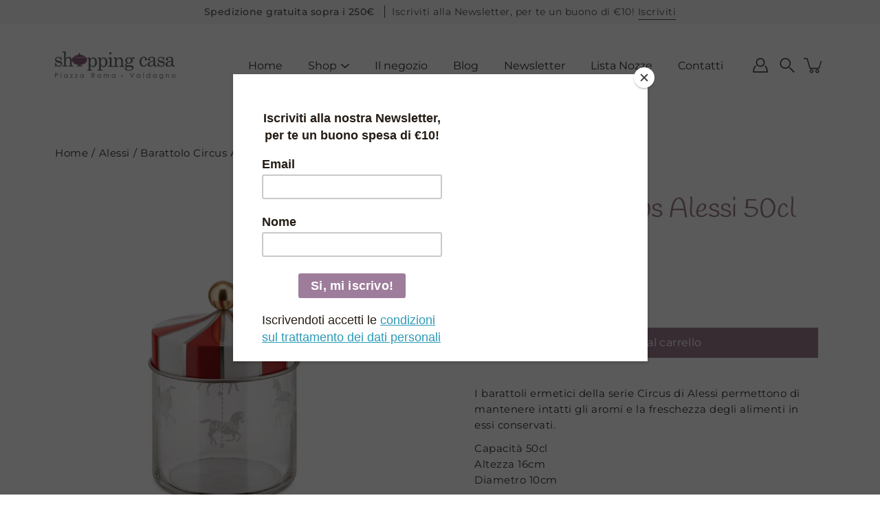

--- FILE ---
content_type: text/html; charset=utf-8
request_url: https://shoppingcasavaldagno.it/products/barattolo-circus-alessi
body_size: 38446
content:
<!doctype html>
<html class="no-js no-touch" lang="it">
<head>
	<script id="pandectes-rules">   /* PANDECTES-GDPR: DO NOT MODIFY AUTO GENERATED CODE OF THIS SCRIPT */      window.PandectesSettings = {"store":{"id":11605344313,"plan":"basic","theme":"Modular 2024","primaryLocale":"en","adminMode":false,"headless":false,"storefrontRootDomain":"","checkoutRootDomain":"","storefrontAccessToken":""},"tsPublished":1721313527,"declaration":{"showPurpose":false,"showProvider":false,"showDateGenerated":false},"language":{"languageMode":"Single","fallbackLanguage":"it","languageDetection":"browser","languagesSupported":[]},"texts":{"managed":{"headerText":{"it":"Rispettiamo la tua privacy"},"consentText":{"it":"Questo sito web utilizza i cookie per assicurarti la migliore esperienza."},"dismissButtonText":{"it":"Ok"},"linkText":{"it":"Scopri di più"},"imprintText":{"it":"Impronta"},"preferencesButtonText":{"it":"Preferenze"},"allowButtonText":{"it":"Accettare"},"denyButtonText":{"it":"Declino"},"leaveSiteButtonText":{"it":"Lascia questo sito"},"cookiePolicyText":{"it":"Gestione dei Cookie"},"preferencesPopupTitleText":{"it":"Gestire le preferenze di consenso"},"preferencesPopupIntroText":{"it":"Utilizziamo i cookie per ottimizzare la funzionalità del sito Web, analizzare le prestazioni e fornire un'esperienza personalizzata all'utente. Alcuni cookie sono essenziali per il funzionamento e il corretto funzionamento del sito web. Questi cookie non possono essere disabilitati. In questa finestra puoi gestire le tue preferenze sui cookie."},"preferencesPopupCloseButtonText":{"it":"Chiudere"},"preferencesPopupAcceptAllButtonText":{"it":"Accettare tutti"},"preferencesPopupRejectAllButtonText":{"it":"Rifiuta tutto"},"preferencesPopupSaveButtonText":{"it":"Salva preferenze"},"accessSectionTitleText":{"it":"Portabilità dei dati"},"accessSectionParagraphText":{"it":"Hai il diritto di poter accedere ai tuoi dati in qualsiasi momento."},"rectificationSectionTitleText":{"it":"Rettifica dei dati"},"rectificationSectionParagraphText":{"it":"Hai il diritto di richiedere l'aggiornamento dei tuoi dati ogni volta che lo ritieni opportuno."},"erasureSectionTitleText":{"it":"Diritto all'oblio"},"erasureSectionParagraphText":{"it":"Hai il diritto di chiedere la cancellazione di tutti i tuoi dati. Dopodiché, non sarai più in grado di accedere al tuo account."},"declIntroText":{"it":"Utilizziamo i cookie per ottimizzare la funzionalità del sito Web, analizzare le prestazioni e fornire un&#39;esperienza personalizzata all&#39;utente. Alcuni cookie sono essenziali per far funzionare e funzionare correttamente il sito web. Questi cookie non possono essere disabilitati. In questa finestra puoi gestire le tue preferenze sui cookie."}},"categories":{"strictlyNecessaryCookiesTitleText":{"it":"Cookie strettamente necessari"},"functionalityCookiesTitleText":{"it":"Cookie funzionali"},"performanceCookiesTitleText":{"it":"Cookie di prestazione"},"targetingCookiesTitleText":{"it":"Cookie mirati"},"unclassifiedCookiesTitleText":{"it":"Cookie non classificati"},"strictlyNecessaryCookiesDescriptionText":{"it":"Questi cookie sono essenziali per consentirti di spostarti all'interno del sito Web e utilizzare le sue funzionalità, come l'accesso alle aree sicure del sito Web. Il sito web non può funzionare correttamente senza questi cookie."},"functionalityCookiesDescriptionText":{"it":"Questi cookie consentono al sito di fornire funzionalità e personalizzazione avanzate. Possono essere impostati da noi o da fornitori di terze parti i cui servizi abbiamo aggiunto alle nostre pagine. Se non consenti questi cookie, alcuni o tutti questi servizi potrebbero non funzionare correttamente."},"performanceCookiesDescriptionText":{"it":"Questi cookie ci consentono di monitorare e migliorare le prestazioni del nostro sito web. Ad esempio, ci consentono di contare le visite, identificare le sorgenti di traffico e vedere quali parti del sito sono più popolari."},"targetingCookiesDescriptionText":{"it":"Questi cookie possono essere impostati attraverso il nostro sito dai nostri partner pubblicitari. Possono essere utilizzati da tali società per creare un profilo dei tuoi interessi e mostrarti annunci pertinenti su altri siti. Non memorizzano direttamente informazioni personali, ma si basano sull'identificazione univoca del browser e del dispositivo Internet. Se non consenti questi cookie, sperimenterai pubblicità meno mirata."},"unclassifiedCookiesDescriptionText":{"it":"I cookie non classificati sono cookie che stiamo classificando insieme ai fornitori di cookie individuali."}},"auto":{"declName":{"it":"Nome"},"declPath":{"it":"Il percorso"},"declType":{"it":"Tipo"},"declDomain":{"it":"Dominio"},"declPurpose":{"it":"Scopo"},"declProvider":{"it":"Fornitore"},"declRetention":{"it":"Ritenzione"},"declFirstParty":{"it":"Prima parte"},"declThirdParty":{"it":"Terzo"},"declSeconds":{"it":"secondi"},"declMinutes":{"it":"minuti"},"declHours":{"it":"ore"},"declDays":{"it":"giorni"},"declMonths":{"it":"mesi"},"declYears":{"it":"anni"},"declSession":{"it":"Sessione"},"cookiesDetailsText":{"it":"Dettagli sui cookie"},"preferencesPopupAlwaysAllowedText":{"it":"sempre permesso"},"submitButton":{"it":"Invia"},"submittingButton":{"it":"Invio in corso..."},"cancelButton":{"it":"Annulla"},"guestsSupportInfoText":{"it":"Effettua il login con il tuo account cliente per procedere ulteriormente."},"guestsSupportEmailPlaceholder":{"it":"Indirizzo email"},"guestsSupportEmailValidationError":{"it":"L'email non è valida"},"guestsSupportEmailSuccessTitle":{"it":"Grazie per la vostra richiesta"},"guestsSupportEmailFailureTitle":{"it":"Si è verificato un problema"},"guestsSupportEmailSuccessMessage":{"it":"Se sei registrato come cliente di questo negozio, riceverai presto un'e-mail con le istruzioni su come procedere."},"guestsSupportEmailFailureMessage":{"it":"La tua richiesta non è stata inviata. Riprova e se il problema persiste, contatta il proprietario del negozio per assistenza."},"confirmationSuccessTitle":{"it":"La tua richiesta è verificata"},"confirmationFailureTitle":{"it":"Si è verificato un problema"},"confirmationSuccessMessage":{"it":"Ti risponderemo presto in merito alla tua richiesta."},"confirmationFailureMessage":{"it":"La tua richiesta non è stata verificata. Riprova e se il problema persiste, contatta il proprietario del negozio per assistenza"},"consentSectionTitleText":{"it":"Il tuo consenso ai cookie"},"consentSectionNoConsentText":{"it":"Non hai acconsentito alla politica sui cookie di questo sito."},"consentSectionConsentedText":{"it":"Hai acconsentito alla politica sui cookie di questo sito web su"},"consentStatus":{"it":"Preferenza di consenso"},"consentDate":{"it":"Data del consenso"},"consentId":{"it":"ID di consenso"},"consentSectionChangeConsentActionText":{"it":"Modifica la preferenza per il consenso"},"accessSectionGDPRRequestsActionText":{"it":"Richieste dell'interessato"},"accessSectionAccountInfoActionText":{"it":"Dati personali"},"accessSectionOrdersRecordsActionText":{"it":"Ordini"},"accessSectionDownloadReportActionText":{"it":"Scarica tutto"},"rectificationCommentPlaceholder":{"it":"Descrivi cosa vuoi che venga aggiornato"},"rectificationCommentValidationError":{"it":"Il commento è obbligatorio"},"rectificationSectionEditAccountActionText":{"it":"Richiedi un aggiornamento"},"erasureSectionRequestDeletionActionText":{"it":"Richiedi la cancellazione dei dati personali"}}},"library":{"previewMode":false,"fadeInTimeout":0,"defaultBlocked":7,"showLink":true,"showImprintLink":false,"enabled":true,"cookie":{"name":"_pandectes_gdpr","expiryDays":365,"secure":true},"dismissOnScroll":false,"dismissOnWindowClick":false,"dismissOnTimeout":false,"palette":{"popup":{"background":"#FFFFFF","backgroundForCalculations":{"a":1,"b":255,"g":255,"r":255},"text":"#000000"},"button":{"background":"transparent","backgroundForCalculations":{"a":1,"b":255,"g":255,"r":255},"text":"#000000","textForCalculation":{"a":1,"b":0,"g":0,"r":0},"border":"#000000"}},"content":{"href":"https://shopping-casa.myshopify.com/policies/privacy-policy","imprintHref":"/","close":"&#10005;","target":"","logo":"<img class=\"cc-banner-logo\" height=\"40\" width=\"40\" src=\"https://cdn.shopify.com/s/files/1/0116/0534/4313/t/10/assets/pandectes-logo.png?v=1721313526\" alt=\"Shopping Casa\" />"},"window":"<div role=\"dialog\" aria-live=\"polite\" aria-label=\"cookieconsent\" aria-describedby=\"cookieconsent:desc\" id=\"pandectes-banner\" class=\"cc-window-wrapper cc-bottom-right-wrapper\"><div class=\"pd-cookie-banner-window cc-window {{classes}}\"><!--googleoff: all-->{{children}}<!--googleon: all--></div></div>","compliance":{"opt-both":"<div class=\"cc-compliance cc-highlight\">{{deny}}{{allow}}</div>"},"type":"opt-both","layouts":{"basic":"{{logo}}{{header}}{{messagelink}}{{compliance}}{{close}}"},"position":"bottom-right","theme":"wired","revokable":true,"animateRevokable":false,"revokableReset":false,"revokableLogoUrl":"https://cdn.shopify.com/s/files/1/0116/0534/4313/t/10/assets/pandectes-reopen-logo.png?v=1721313527","revokablePlacement":"bottom-left","revokableMarginHorizontal":15,"revokableMarginVertical":15,"static":false,"autoAttach":true,"hasTransition":true,"blacklistPage":[""]},"geolocation":{"brOnly":false,"caOnly":false,"euOnly":false,"canadaOnly":false},"dsr":{"guestsSupport":false,"accessSectionDownloadReportAuto":false},"banner":{"resetTs":1665390515,"extraCss":"        .cc-banner-logo {max-width: 24em!important;}    @media(min-width: 768px) {.cc-window.cc-floating{max-width: 24em!important;width: 24em!important;}}    .cc-message, .pd-cookie-banner-window .cc-header, .cc-logo {text-align: left}    .cc-window-wrapper{z-index: 2147483647;}    .cc-window{z-index: 2147483647;font-family: inherit;}    .pd-cookie-banner-window .cc-header{font-family: inherit;}    .pd-cp-ui{font-family: inherit; background-color: #FFFFFF;color:#000000;}    button.pd-cp-btn, a.pd-cp-btn{}    input + .pd-cp-preferences-slider{background-color: rgba(0, 0, 0, 0.3)}    .pd-cp-scrolling-section::-webkit-scrollbar{background-color: rgba(0, 0, 0, 0.3)}    input:checked + .pd-cp-preferences-slider{background-color: rgba(0, 0, 0, 1)}    .pd-cp-scrolling-section::-webkit-scrollbar-thumb {background-color: rgba(0, 0, 0, 1)}    .pd-cp-ui-close{color:#000000;}    .pd-cp-preferences-slider:before{background-color: #FFFFFF}    .pd-cp-title:before {border-color: #000000!important}    .pd-cp-preferences-slider{background-color:#000000}    .pd-cp-toggle{color:#000000!important}    @media(max-width:699px) {.pd-cp-ui-close-top svg {fill: #000000}}    .pd-cp-toggle:hover,.pd-cp-toggle:visited,.pd-cp-toggle:active{color:#000000!important}    .pd-cookie-banner-window {box-shadow: 0 0 18px rgb(0 0 0 / 20%);}  ","customJavascript":null,"showPoweredBy":false,"hybridStrict":false,"cookiesBlockedByDefault":"7","isActive":false,"implicitSavePreferences":false,"cookieIcon":false,"blockBots":false,"showCookiesDetails":true,"hasTransition":true,"blockingPage":false,"showOnlyLandingPage":false,"leaveSiteUrl":"https://www.google.com","linkRespectStoreLang":false},"cookies":{"0":[{"name":"keep_alive","type":"http","domain":"shoppingcasavaldagno.it","path":"/","provider":"Shopify","firstParty":true,"retention":"14 day(s)","expires":14,"unit":"declDays","purpose":{"it":"Utilizzato in connessione con la localizzazione dell'acquirente."}},{"name":"secure_customer_sig","type":"http","domain":"shoppingcasavaldagno.it","path":"/","provider":"Shopify","firstParty":true,"retention":"1 year(s)","expires":1,"unit":"declYears","purpose":{"it":"Utilizzato in connessione con l'accesso del cliente."}},{"name":"localization","type":"http","domain":"shoppingcasavaldagno.it","path":"/","provider":"Shopify","firstParty":true,"retention":"1 year(s)","expires":1,"unit":"declYears","purpose":{"it":"Localizzazione negozio Shopify"}},{"name":"_secure_session_id","type":"http","domain":"shoppingcasavaldagno.it","path":"/","provider":"Shopify","firstParty":true,"retention":"24 hour(s)","expires":24,"unit":"declHours","purpose":{"it":"Utilizzato in connessione con la navigazione attraverso una vetrina."}}],"1":[{"name":"_orig_referrer","type":"http","domain":".shoppingcasavaldagno.it","path":"/","provider":"Shopify","firstParty":true,"retention":"14 day(s)","expires":14,"unit":"declDays","purpose":{"it":"Tiene traccia delle pagine di destinazione."}},{"name":"_landing_page","type":"http","domain":".shoppingcasavaldagno.it","path":"/","provider":"Shopify","firstParty":true,"retention":"14 day(s)","expires":14,"unit":"declDays","purpose":{"it":"Tiene traccia delle pagine di destinazione."}},{"name":"_y","type":"http","domain":".shoppingcasavaldagno.it","path":"/","provider":"Shopify","firstParty":true,"retention":"1 year(s)","expires":1,"unit":"declYears","purpose":{"it":"Analisi di Shopify."}},{"name":"_s","type":"http","domain":".shoppingcasavaldagno.it","path":"/","provider":"Shopify","firstParty":true,"retention":"30 minute(s)","expires":30,"unit":"declMinutes","purpose":{"it":"Analisi di Shopify."}},{"name":"_shopify_y","type":"http","domain":".shoppingcasavaldagno.it","path":"/","provider":"Shopify","firstParty":true,"retention":"1 year(s)","expires":1,"unit":"declYears","purpose":{"it":"Analisi di Shopify."}},{"name":"_shopify_s","type":"http","domain":".shoppingcasavaldagno.it","path":"/","provider":"Shopify","firstParty":true,"retention":"30 minute(s)","expires":30,"unit":"declMinutes","purpose":{"it":"Analisi di Shopify."}},{"name":"_shopify_sa_t","type":"http","domain":".shoppingcasavaldagno.it","path":"/","provider":"Shopify","firstParty":true,"retention":"30 minute(s)","expires":30,"unit":"declMinutes","purpose":{"it":"Analisi di Shopify relative a marketing e referral."}},{"name":"_shopify_sa_p","type":"http","domain":".shoppingcasavaldagno.it","path":"/","provider":"Shopify","firstParty":true,"retention":"30 minute(s)","expires":30,"unit":"declMinutes","purpose":{"it":"Analisi di Shopify relative a marketing e referral."}}],"2":[{"name":"_ga_44TCMGG1J4","type":"http","domain":".shoppingcasavaldagno.it","path":"/","provider":"Google","firstParty":true,"retention":"1 year(s)","expires":1,"unit":"declYears","purpose":{"it":""}},{"name":"_ga","type":"http","domain":".shoppingcasavaldagno.it","path":"/","provider":"Google","firstParty":true,"retention":"1 year(s)","expires":1,"unit":"declYears","purpose":{"it":"Il cookie è impostato da Google Analytics con funzionalità sconosciuta"}},{"name":"_gid","type":"http","domain":".shoppingcasavaldagno.it","path":"/","provider":"Google","firstParty":true,"retention":"24 hour(s)","expires":24,"unit":"declHours","purpose":{"it":"Il cookie viene inserito da Google Analytics per contare e tenere traccia delle visualizzazioni di pagina."}},{"name":"_gat","type":"http","domain":".shoppingcasavaldagno.it","path":"/","provider":"Google","firstParty":true,"retention":"47 second(s)","expires":47,"unit":"declSeconds","purpose":{"it":"Il cookie viene inserito da Google Analytics per filtrare le richieste dai bot."}}],"4":[{"name":"_fbp","type":"http","domain":".shoppingcasavaldagno.it","path":"/","provider":"Facebook","firstParty":true,"retention":"90 day(s)","expires":90,"unit":"declDays","purpose":{"it":"Il cookie viene inserito da Facebook per tracciare le visite attraverso i siti web."}}],"8":[{"name":"dynamic_checkout_shown_on_cart","type":"http","domain":"shoppingcasavaldagno.it","path":"/","provider":"Unknown","firstParty":true,"retention":"30 minute(s)","expires":30,"unit":"declMinutes","purpose":{"it":""}},{"name":"_abck","type":"http","domain":".list-manage.com","path":"/","provider":"Unknown","firstParty":false,"retention":"1 year(s)","expires":1,"unit":"declYears","purpose":{"it":""}},{"name":"bm_sz","type":"http","domain":".list-manage.com","path":"/","provider":"Unknown","firstParty":false,"retention":"4 hour(s)","expires":4,"unit":"declHours","purpose":{"it":""}},{"name":"discount_code","type":"http","domain":"shoppingcasavaldagno.it","path":"/","provider":"Unknown","firstParty":true,"retention":"Session","expires":0,"unit":"declSeconds","purpose":{"it":""}}]},"blocker":{"isActive":false,"googleConsentMode":{"id":"","analyticsId":"","isActive":false,"adStorageCategory":4,"analyticsStorageCategory":2,"personalizationStorageCategory":1,"functionalityStorageCategory":1,"customEvent":true,"securityStorageCategory":0,"redactData":true,"urlPassthrough":false},"facebookPixel":{"id":"","isActive":false,"ldu":false},"rakuten":{"isActive":false,"cmp":false,"ccpa":false},"defaultBlocked":7,"patterns":{"whiteList":[],"blackList":{"1":[],"2":[],"4":[],"8":[]},"iframesWhiteList":[],"iframesBlackList":{"1":[],"2":[],"4":[],"8":[]},"beaconsWhiteList":[],"beaconsBlackList":{"1":[],"2":[],"4":[],"8":[]}}}}      !function(){"use strict";window.PandectesRules=window.PandectesRules||{},window.PandectesRules.manualBlacklist={1:[],2:[],4:[]},window.PandectesRules.blacklistedIFrames={1:[],2:[],4:[]},window.PandectesRules.blacklistedCss={1:[],2:[],4:[]},window.PandectesRules.blacklistedBeacons={1:[],2:[],4:[]};var e="javascript/blocked";function t(e){return new RegExp(e.replace(/[/\\.+?$()]/g,"\\$&").replace("*","(.*)"))}var n=function(e){var t=arguments.length>1&&void 0!==arguments[1]?arguments[1]:"log";new URLSearchParams(window.location.search).get("log")&&console[t]("PandectesRules: ".concat(e))};function a(e){var t=document.createElement("script");t.async=!0,t.src=e,document.head.appendChild(t)}function r(e,t){var n=Object.keys(e);if(Object.getOwnPropertySymbols){var a=Object.getOwnPropertySymbols(e);t&&(a=a.filter((function(t){return Object.getOwnPropertyDescriptor(e,t).enumerable}))),n.push.apply(n,a)}return n}function o(e){for(var t=1;t<arguments.length;t++){var n=null!=arguments[t]?arguments[t]:{};t%2?r(Object(n),!0).forEach((function(t){c(e,t,n[t])})):Object.getOwnPropertyDescriptors?Object.defineProperties(e,Object.getOwnPropertyDescriptors(n)):r(Object(n)).forEach((function(t){Object.defineProperty(e,t,Object.getOwnPropertyDescriptor(n,t))}))}return e}function i(e){var t=function(e,t){if("object"!=typeof e||!e)return e;var n=e[Symbol.toPrimitive];if(void 0!==n){var a=n.call(e,t||"default");if("object"!=typeof a)return a;throw new TypeError("@@toPrimitive must return a primitive value.")}return("string"===t?String:Number)(e)}(e,"string");return"symbol"==typeof t?t:t+""}function c(e,t,n){return(t=i(t))in e?Object.defineProperty(e,t,{value:n,enumerable:!0,configurable:!0,writable:!0}):e[t]=n,e}function s(e,t){return function(e){if(Array.isArray(e))return e}(e)||function(e,t){var n=null==e?null:"undefined"!=typeof Symbol&&e[Symbol.iterator]||e["@@iterator"];if(null!=n){var a,r,o,i,c=[],s=!0,l=!1;try{if(o=(n=n.call(e)).next,0===t){if(Object(n)!==n)return;s=!1}else for(;!(s=(a=o.call(n)).done)&&(c.push(a.value),c.length!==t);s=!0);}catch(e){l=!0,r=e}finally{try{if(!s&&null!=n.return&&(i=n.return(),Object(i)!==i))return}finally{if(l)throw r}}return c}}(e,t)||d(e,t)||function(){throw new TypeError("Invalid attempt to destructure non-iterable instance.\nIn order to be iterable, non-array objects must have a [Symbol.iterator]() method.")}()}function l(e){return function(e){if(Array.isArray(e))return u(e)}(e)||function(e){if("undefined"!=typeof Symbol&&null!=e[Symbol.iterator]||null!=e["@@iterator"])return Array.from(e)}(e)||d(e)||function(){throw new TypeError("Invalid attempt to spread non-iterable instance.\nIn order to be iterable, non-array objects must have a [Symbol.iterator]() method.")}()}function d(e,t){if(e){if("string"==typeof e)return u(e,t);var n=Object.prototype.toString.call(e).slice(8,-1);return"Object"===n&&e.constructor&&(n=e.constructor.name),"Map"===n||"Set"===n?Array.from(e):"Arguments"===n||/^(?:Ui|I)nt(?:8|16|32)(?:Clamped)?Array$/.test(n)?u(e,t):void 0}}function u(e,t){(null==t||t>e.length)&&(t=e.length);for(var n=0,a=new Array(t);n<t;n++)a[n]=e[n];return a}var f=window.PandectesRulesSettings||window.PandectesSettings,g=!(void 0===window.dataLayer||!Array.isArray(window.dataLayer)||!window.dataLayer.some((function(e){return"pandectes_full_scan"===e.event}))),p=function(){var e,t=arguments.length>0&&void 0!==arguments[0]?arguments[0]:"_pandectes_gdpr",n=("; "+document.cookie).split("; "+t+"=");if(n.length<2)e={};else{var a=n.pop().split(";");e=window.atob(a.shift())}var r=function(e){try{return JSON.parse(e)}catch(e){return!1}}(e);return!1!==r?r:e}(),y=f.banner.isActive,h=f.blocker,v=h.defaultBlocked,w=h.patterns,m=p&&null!==p.preferences&&void 0!==p.preferences?p.preferences:null,b=g?0:y?null===m?v:m:0,k={1:!(1&b),2:!(2&b),4:!(4&b)},_=w.blackList,S=w.whiteList,L=w.iframesBlackList,C=w.iframesWhiteList,A=w.beaconsBlackList,P=w.beaconsWhiteList,O={blackList:[],whiteList:[],iframesBlackList:{1:[],2:[],4:[],8:[]},iframesWhiteList:[],beaconsBlackList:{1:[],2:[],4:[],8:[]},beaconsWhiteList:[]};[1,2,4].map((function(e){var n;k[e]||((n=O.blackList).push.apply(n,l(_[e].length?_[e].map(t):[])),O.iframesBlackList[e]=L[e].length?L[e].map(t):[],O.beaconsBlackList[e]=A[e].length?A[e].map(t):[])})),O.whiteList=S.length?S.map(t):[],O.iframesWhiteList=C.length?C.map(t):[],O.beaconsWhiteList=P.length?P.map(t):[];var E={scripts:[],iframes:{1:[],2:[],4:[]},beacons:{1:[],2:[],4:[]},css:{1:[],2:[],4:[]}},B=function(t,n){return t&&(!n||n!==e)&&(!O.blackList||O.blackList.some((function(e){return e.test(t)})))&&(!O.whiteList||O.whiteList.every((function(e){return!e.test(t)})))},I=function(e,t){var n=O.iframesBlackList[t],a=O.iframesWhiteList;return e&&(!n||n.some((function(t){return t.test(e)})))&&(!a||a.every((function(t){return!t.test(e)})))},j=function(e,t){var n=O.beaconsBlackList[t],a=O.beaconsWhiteList;return e&&(!n||n.some((function(t){return t.test(e)})))&&(!a||a.every((function(t){return!t.test(e)})))},R=new MutationObserver((function(e){for(var t=0;t<e.length;t++)for(var n=e[t].addedNodes,a=0;a<n.length;a++){var r=n[a],o=r.dataset&&r.dataset.cookiecategory;if(1===r.nodeType&&"LINK"===r.tagName){var i=r.dataset&&r.dataset.href;if(i&&o)switch(o){case"functionality":case"C0001":E.css[1].push(i);break;case"performance":case"C0002":E.css[2].push(i);break;case"targeting":case"C0003":E.css[4].push(i)}}}})),T=new MutationObserver((function(t){for(var a=0;a<t.length;a++)for(var r=t[a].addedNodes,o=function(){var t=r[i],a=t.src||t.dataset&&t.dataset.src,o=t.dataset&&t.dataset.cookiecategory;if(1===t.nodeType&&"IFRAME"===t.tagName){if(a){var c=!1;I(a,1)||"functionality"===o||"C0001"===o?(c=!0,E.iframes[1].push(a)):I(a,2)||"performance"===o||"C0002"===o?(c=!0,E.iframes[2].push(a)):(I(a,4)||"targeting"===o||"C0003"===o)&&(c=!0,E.iframes[4].push(a)),c&&(t.removeAttribute("src"),t.setAttribute("data-src",a))}}else if(1===t.nodeType&&"IMG"===t.tagName){if(a){var s=!1;j(a,1)?(s=!0,E.beacons[1].push(a)):j(a,2)?(s=!0,E.beacons[2].push(a)):j(a,4)&&(s=!0,E.beacons[4].push(a)),s&&(t.removeAttribute("src"),t.setAttribute("data-src",a))}}else if(1===t.nodeType&&"SCRIPT"===t.tagName){var l=t.type,d=!1;if(B(a,l)?(n("rule blocked: ".concat(a)),d=!0):a&&o?n("manually blocked @ ".concat(o,": ").concat(a)):o&&n("manually blocked @ ".concat(o,": inline code")),d){E.scripts.push([t,l]),t.type=e;t.addEventListener("beforescriptexecute",(function n(a){t.getAttribute("type")===e&&a.preventDefault(),t.removeEventListener("beforescriptexecute",n)})),t.parentElement&&t.parentElement.removeChild(t)}}},i=0;i<r.length;i++)o()})),D=document.createElement,N={src:Object.getOwnPropertyDescriptor(HTMLScriptElement.prototype,"src"),type:Object.getOwnPropertyDescriptor(HTMLScriptElement.prototype,"type")};window.PandectesRules.unblockCss=function(e){var t=E.css[e]||[];t.length&&n("Unblocking CSS for ".concat(e)),t.forEach((function(e){var t=document.querySelector('link[data-href^="'.concat(e,'"]'));t.removeAttribute("data-href"),t.href=e})),E.css[e]=[]},window.PandectesRules.unblockIFrames=function(e){var t=E.iframes[e]||[];t.length&&n("Unblocking IFrames for ".concat(e)),O.iframesBlackList[e]=[],t.forEach((function(e){var t=document.querySelector('iframe[data-src^="'.concat(e,'"]'));t.removeAttribute("data-src"),t.src=e})),E.iframes[e]=[]},window.PandectesRules.unblockBeacons=function(e){var t=E.beacons[e]||[];t.length&&n("Unblocking Beacons for ".concat(e)),O.beaconsBlackList[e]=[],t.forEach((function(e){var t=document.querySelector('img[data-src^="'.concat(e,'"]'));t.removeAttribute("data-src"),t.src=e})),E.beacons[e]=[]},window.PandectesRules.unblockInlineScripts=function(e){var t=1===e?"functionality":2===e?"performance":"targeting",a=document.querySelectorAll('script[type="javascript/blocked"][data-cookiecategory="'.concat(t,'"]'));n("unblockInlineScripts: ".concat(a.length," in ").concat(t)),a.forEach((function(e){var t=document.createElement("script");t.type="text/javascript",e.hasAttribute("src")?t.src=e.getAttribute("src"):t.textContent=e.textContent,document.head.appendChild(t),e.parentNode.removeChild(e)}))},window.PandectesRules.unblockInlineCss=function(e){var t=1===e?"functionality":2===e?"performance":"targeting",a=document.querySelectorAll('link[data-cookiecategory="'.concat(t,'"]'));n("unblockInlineCss: ".concat(a.length," in ").concat(t)),a.forEach((function(e){e.href=e.getAttribute("data-href")}))},window.PandectesRules.unblock=function(e){e.length<1?(O.blackList=[],O.whiteList=[],O.iframesBlackList=[],O.iframesWhiteList=[]):(O.blackList&&(O.blackList=O.blackList.filter((function(t){return e.every((function(e){return"string"==typeof e?!t.test(e):e instanceof RegExp?t.toString()!==e.toString():void 0}))}))),O.whiteList&&(O.whiteList=[].concat(l(O.whiteList),l(e.map((function(e){if("string"==typeof e){var n=".*"+t(e)+".*";if(O.whiteList.every((function(e){return e.toString()!==n.toString()})))return new RegExp(n)}else if(e instanceof RegExp&&O.whiteList.every((function(t){return t.toString()!==e.toString()})))return e;return null})).filter(Boolean)))));var a=0;l(E.scripts).forEach((function(e,t){var n=s(e,2),r=n[0],o=n[1];if(function(e){var t=e.getAttribute("src");return O.blackList&&O.blackList.every((function(e){return!e.test(t)}))||O.whiteList&&O.whiteList.some((function(e){return e.test(t)}))}(r)){for(var i=document.createElement("script"),c=0;c<r.attributes.length;c++){var l=r.attributes[c];"src"!==l.name&&"type"!==l.name&&i.setAttribute(l.name,r.attributes[c].value)}i.setAttribute("src",r.src),i.setAttribute("type",o||"application/javascript"),document.head.appendChild(i),E.scripts.splice(t-a,1),a++}})),0==O.blackList.length&&0===O.iframesBlackList[1].length&&0===O.iframesBlackList[2].length&&0===O.iframesBlackList[4].length&&0===O.beaconsBlackList[1].length&&0===O.beaconsBlackList[2].length&&0===O.beaconsBlackList[4].length&&(n("Disconnecting observers"),T.disconnect(),R.disconnect())};var x=f.store,M=x.adminMode,U=x.headless,z=x.storefrontRootDomain,F=x.checkoutRootDomain,W=x.storefrontAccessToken,H=f.banner.isActive,q=f.blocker.defaultBlocked;H&&function(e){if(window.Shopify&&window.Shopify.customerPrivacy)e();else{var t=null;window.Shopify&&window.Shopify.loadFeatures&&window.Shopify.trackingConsent?e():t=setInterval((function(){window.Shopify&&window.Shopify.loadFeatures&&(clearInterval(t),window.Shopify.loadFeatures([{name:"consent-tracking-api",version:"0.1"}],(function(t){t?n("Shopify.customerPrivacy API - failed to load"):(n("shouldShowBanner() -> ".concat(window.Shopify.trackingConsent.shouldShowBanner()," | saleOfDataRegion() -> ").concat(window.Shopify.trackingConsent.saleOfDataRegion())),e())})))}),10)}}((function(){!function(){var e=window.Shopify.trackingConsent;if(!1!==e.shouldShowBanner()||null!==m||7!==q)try{var t=M&&!(window.Shopify&&window.Shopify.AdminBarInjector),a={preferences:!(1&b)||g||t,analytics:!(2&b)||g||t,marketing:!(4&b)||g||t};U&&(a.headlessStorefront=!0,a.storefrontRootDomain=null!=z&&z.length?z:window.location.hostname,a.checkoutRootDomain=null!=F&&F.length?F:"checkout.".concat(window.location.hostname),a.storefrontAccessToken=null!=W&&W.length?W:""),e.firstPartyMarketingAllowed()===a.marketing&&e.analyticsProcessingAllowed()===a.analytics&&e.preferencesProcessingAllowed()===a.preferences||e.setTrackingConsent(a,(function(e){e&&e.error?n("Shopify.customerPrivacy API - failed to setTrackingConsent"):n("setTrackingConsent(".concat(JSON.stringify(a),")"))}))}catch(e){n("Shopify.customerPrivacy API - exception")}}(),function(){if(U){var e=window.Shopify.trackingConsent,t=e.currentVisitorConsent();if(navigator.globalPrivacyControl&&""===t.sale_of_data){var a={sale_of_data:!1,headlessStorefront:!0};a.storefrontRootDomain=null!=z&&z.length?z:window.location.hostname,a.checkoutRootDomain=null!=F&&F.length?F:"checkout.".concat(window.location.hostname),a.storefrontAccessToken=null!=W&&W.length?W:"",e.setTrackingConsent(a,(function(e){e&&e.error?n("Shopify.customerPrivacy API - failed to setTrackingConsent({".concat(JSON.stringify(a),")")):n("setTrackingConsent(".concat(JSON.stringify(a),")"))}))}}}()}));var G=["AT","BE","BG","HR","CY","CZ","DK","EE","FI","FR","DE","GR","HU","IE","IT","LV","LT","LU","MT","NL","PL","PT","RO","SK","SI","ES","SE","GB","LI","NO","IS"],J=f.banner,V=J.isActive,K=J.hybridStrict,$=f.geolocation,Y=$.caOnly,Z=void 0!==Y&&Y,Q=$.euOnly,X=void 0!==Q&&Q,ee=$.brOnly,te=void 0!==ee&&ee,ne=$.jpOnly,ae=void 0!==ne&&ne,re=$.thOnly,oe=void 0!==re&&re,ie=$.chOnly,ce=void 0!==ie&&ie,se=$.zaOnly,le=void 0!==se&&se,de=$.canadaOnly,ue=void 0!==de&&de,fe=$.globalVisibility,ge=void 0===fe||fe,pe=f.blocker,ye=pe.defaultBlocked,he=void 0===ye?7:ye,ve=pe.googleConsentMode,we=ve.isActive,me=ve.customEvent,be=ve.id,ke=void 0===be?"":be,_e=ve.analyticsId,Se=void 0===_e?"":_e,Le=ve.adwordsId,Ce=void 0===Le?"":Le,Ae=ve.redactData,Pe=ve.urlPassthrough,Oe=ve.adStorageCategory,Ee=ve.analyticsStorageCategory,Be=ve.functionalityStorageCategory,Ie=ve.personalizationStorageCategory,je=ve.securityStorageCategory,Re=ve.dataLayerProperty,Te=void 0===Re?"dataLayer":Re,De=ve.waitForUpdate,Ne=void 0===De?0:De,xe=ve.useNativeChannel,Me=void 0!==xe&&xe;function Ue(){window[Te].push(arguments)}window[Te]=window[Te]||[];var ze,Fe,We={hasInitialized:!1,useNativeChannel:!1,ads_data_redaction:!1,url_passthrough:!1,data_layer_property:"dataLayer",storage:{ad_storage:"granted",ad_user_data:"granted",ad_personalization:"granted",analytics_storage:"granted",functionality_storage:"granted",personalization_storage:"granted",security_storage:"granted"}};if(V&&we){var He=he&Oe?"denied":"granted",qe=he&Ee?"denied":"granted",Ge=he&Be?"denied":"granted",Je=he&Ie?"denied":"granted",Ve=he&je?"denied":"granted";We.hasInitialized=!0,We.useNativeChannel=Me,We.url_passthrough=Pe,We.ads_data_redaction="denied"===He&&Ae,We.storage.ad_storage=He,We.storage.ad_user_data=He,We.storage.ad_personalization=He,We.storage.analytics_storage=qe,We.storage.functionality_storage=Ge,We.storage.personalization_storage=Je,We.storage.security_storage=Ve,We.data_layer_property=Te||"dataLayer",We.ads_data_redaction&&Ue("set","ads_data_redaction",We.ads_data_redaction),We.url_passthrough&&Ue("set","url_passthrough",We.url_passthrough),function(){!1===Me?console.log("Pandectes: Google Consent Mode (av2)"):console.log("Pandectes: Google Consent Mode (av2nc)");var e=b!==he?{wait_for_update:Ne||500}:Ne?{wait_for_update:Ne}:{};ge&&!K?Ue("consent","default",o(o({},We.storage),e)):(Ue("consent","default",o(o(o({},We.storage),e),{},{region:[].concat(l(X||K?G:[]),l(Z&&!K?["US-CA","US-VA","US-CT","US-UT","US-CO"]:[]),l(te&&!K?["BR"]:[]),l(ae&&!K?["JP"]:[]),l(ue&&!K?["CA"]:[]),l(oe&&!K?["TH"]:[]),l(ce&&!K?["CH"]:[]),l(le&&!K?["ZA"]:[]))})),Ue("consent","default",{ad_storage:"granted",ad_user_data:"granted",ad_personalization:"granted",analytics_storage:"granted",functionality_storage:"granted",personalization_storage:"granted",security_storage:"granted"}));if(null!==m){var t=b&Oe?"denied":"granted",n=b&Ee?"denied":"granted",r=b&Be?"denied":"granted",i=b&Ie?"denied":"granted",c=b&je?"denied":"granted";We.storage.ad_storage=t,We.storage.ad_user_data=t,We.storage.ad_personalization=t,We.storage.analytics_storage=n,We.storage.functionality_storage=r,We.storage.personalization_storage=i,We.storage.security_storage=c,Ue("consent","update",We.storage)}(ke.length||Se.length||Ce.length)&&(window[We.data_layer_property].push({"pandectes.start":(new Date).getTime(),event:"pandectes-rules.min.js"}),(Se.length||Ce.length)&&Ue("js",new Date));var s="https://www.googletagmanager.com";if(ke.length){var d=ke.split(",");window[We.data_layer_property].push({"gtm.start":(new Date).getTime(),event:"gtm.js"});for(var u=0;u<d.length;u++){var f="dataLayer"!==We.data_layer_property?"&l=".concat(We.data_layer_property):"";a("".concat(s,"/gtm.js?id=").concat(d[u].trim()).concat(f))}}if(Se.length)for(var g=Se.split(","),p=0;p<g.length;p++){var y=g[p].trim();y.length&&(a("".concat(s,"/gtag/js?id=").concat(y)),Ue("config",y,{send_page_view:!1}))}if(Ce.length)for(var h=Ce.split(","),v=0;v<h.length;v++){var w=h[v].trim();w.length&&(a("".concat(s,"/gtag/js?id=").concat(w)),Ue("config",w,{allow_enhanced_conversions:!0}))}}()}V&&me&&(Fe=7===(ze=b)?"deny":0===ze?"allow":"mixed",window[Te].push({event:"Pandectes_Consent_Update",pandectes_status:Fe,pandectes_categories:{C0000:"allow",C0001:k[1]?"allow":"deny",C0002:k[2]?"allow":"deny",C0003:k[4]?"allow":"deny"}}));var Ke=f.blocker,$e=Ke.klaviyoIsActive,Ye=Ke.googleConsentMode.adStorageCategory;$e&&window.addEventListener("PandectesEvent_OnConsent",(function(e){var t=e.detail.preferences;if(null!=t){var n=t&Ye?"denied":"granted";void 0!==window.klaviyo&&window.klaviyo.isIdentified()&&window.klaviyo.push(["identify",{ad_personalization:n,ad_user_data:n}])}})),f.banner.revokableTrigger&&window.addEventListener("PandectesEvent_OnInitialize",(function(){document.querySelectorAll('[href*="#reopenBanner"]').forEach((function(e){e.onclick=function(e){e.preventDefault(),window.Pandectes.fn.revokeConsent()}}))})),window.PandectesRules.gcm=We;var Ze=f.banner.isActive,Qe=f.blocker.isActive;n("Prefs: ".concat(b," | Banner: ").concat(Ze?"on":"off"," | Blocker: ").concat(Qe?"on":"off"));var Xe=null===m&&/\/checkouts\//.test(window.location.pathname);0!==b&&!1===g&&Qe&&!Xe&&(n("Blocker will execute"),document.createElement=function(){for(var t=arguments.length,n=new Array(t),a=0;a<t;a++)n[a]=arguments[a];if("script"!==n[0].toLowerCase())return D.bind?D.bind(document).apply(void 0,n):D;var r=D.bind(document).apply(void 0,n);try{Object.defineProperties(r,{src:o(o({},N.src),{},{set:function(t){B(t,r.type)&&N.type.set.call(this,e),N.src.set.call(this,t)}}),type:o(o({},N.type),{},{get:function(){var t=N.type.get.call(this);return t===e||B(this.src,t)?null:t},set:function(t){var n=B(r.src,r.type)?e:t;N.type.set.call(this,n)}})}),r.setAttribute=function(t,n){if("type"===t){var a=B(r.src,r.type)?e:n;N.type.set.call(r,a)}else"src"===t?(B(n,r.type)&&N.type.set.call(r,e),N.src.set.call(r,n)):HTMLScriptElement.prototype.setAttribute.call(r,t,n)}}catch(e){console.warn("Yett: unable to prevent script execution for script src ",r.src,".\n",'A likely cause would be because you are using a third-party browser extension that monkey patches the "document.createElement" function.')}return r},T.observe(document.documentElement,{childList:!0,subtree:!0}),R.observe(document.documentElement,{childList:!0,subtree:!0}))}();
</script>
    <meta charset="utf-8">
  <meta http-equiv='X-UA-Compatible' content='IE=edge'>
  <meta name="viewport" content="width=device-width, height=device-height, initial-scale=1.0, minimum-scale=1.0">
  <link rel="canonical" href="https://shoppingcasavaldagno.it/products/barattolo-circus-alessi">
  <link rel="preconnect" href="https://cdn.shopify.com" crossorigin>
  <!-- ======================= Modular Theme V4.1.1 ========================= --><link rel="preconnect" href="https://fonts.shopifycdn.com" crossorigin><link rel="preload" as="image" href="//shoppingcasavaldagno.it/cdn/shop/t/10/assets/loading.svg?v=25500050876666789991713878383">
  <link href="//shoppingcasavaldagno.it/cdn/shop/t/10/assets/theme.css?v=138090315407933578531713878383" as="style" rel="preload">
  <link href="//shoppingcasavaldagno.it/cdn/shop/t/10/assets/vendor.js?v=12700942211738999711713878383" as="script" rel="preload">
  <link href="//shoppingcasavaldagno.it/cdn/shop/t/10/assets/theme.js?v=21665249696485620281713878383" as="script" rel="preload">


  <title>Barattolo Circus Alessi 50cl &ndash; Shopping Casa</title><link rel="shortcut icon" href="//shoppingcasavaldagno.it/cdn/shop/files/icona_32x32.jpg?v=1613511029" type="image/png"><meta name="description" content="I barattoli ermetici della serie Circus di Alessi permettono di mantenere intatti gli aromi e la freschezza degli alimenti in essi conservati. Capacità 50clAltezza 16cmDiametro 10cm"><!-- /snippets/social-meta-tags.liquid -->

<meta property="og:site_name" content="Shopping Casa">
<meta property="og:url" content="https://shoppingcasavaldagno.it/products/barattolo-circus-alessi">
<meta property="og:title" content="Barattolo Circus Alessi 50cl">
<meta property="og:type" content="product">
<meta property="og:description" content="I barattoli ermetici della serie Circus di Alessi permettono di mantenere intatti gli aromi e la freschezza degli alimenti in essi conservati. Capacità 50clAltezza 16cmDiametro 10cm"><meta property="og:image" content="http://shoppingcasavaldagno.it/cdn/shop/products/barattolo-circus-alessi50.jpg?v=1638875264">
  <meta property="og:image:secure_url" content="https://shoppingcasavaldagno.it/cdn/shop/products/barattolo-circus-alessi50.jpg?v=1638875264">
  <meta property="og:image:width" content="780">
  <meta property="og:image:height" content="780"><meta property="og:price:amount" content="42,00">
  <meta property="og:price:currency" content="EUR"><meta name="twitter:card" content="summary_large_image">
<meta name="twitter:title" content="Barattolo Circus Alessi 50cl">
<meta name="twitter:description" content="I barattoli ermetici della serie Circus di Alessi permettono di mantenere intatti gli aromi e la freschezza degli alimenti in essi conservati. Capacità 50clAltezza 16cmDiametro 10cm"><style data-shopify>@font-face {
  font-family: Handlee;
  font-weight: 400;
  font-style: normal;
  font-display: swap;
  src: url("//shoppingcasavaldagno.it/cdn/fonts/handlee/handlee_n4.e09be80d1dff9f38768cf71ac8b0b3be3d7f9119.woff2") format("woff2"),
       url("//shoppingcasavaldagno.it/cdn/fonts/handlee/handlee_n4.081a97ceff5641279bbf8a840ba142543b41006e.woff") format("woff");
}

@font-face {
  font-family: Montserrat;
  font-weight: 400;
  font-style: normal;
  font-display: swap;
  src: url("//shoppingcasavaldagno.it/cdn/fonts/montserrat/montserrat_n4.81949fa0ac9fd2021e16436151e8eaa539321637.woff2") format("woff2"),
       url("//shoppingcasavaldagno.it/cdn/fonts/montserrat/montserrat_n4.a6c632ca7b62da89c3594789ba828388aac693fe.woff") format("woff");
}

@font-face {
  font-family: Montserrat;
  font-weight: 400;
  font-style: normal;
  font-display: swap;
  src: url("//shoppingcasavaldagno.it/cdn/fonts/montserrat/montserrat_n4.81949fa0ac9fd2021e16436151e8eaa539321637.woff2") format("woff2"),
       url("//shoppingcasavaldagno.it/cdn/fonts/montserrat/montserrat_n4.a6c632ca7b62da89c3594789ba828388aac693fe.woff") format("woff");
}





  @font-face {
  font-family: Montserrat;
  font-weight: 500;
  font-style: normal;
  font-display: swap;
  src: url("//shoppingcasavaldagno.it/cdn/fonts/montserrat/montserrat_n5.07ef3781d9c78c8b93c98419da7ad4fbeebb6635.woff2") format("woff2"),
       url("//shoppingcasavaldagno.it/cdn/fonts/montserrat/montserrat_n5.adf9b4bd8b0e4f55a0b203cdd84512667e0d5e4d.woff") format("woff");
}



  @font-face {
  font-family: Montserrat;
  font-weight: 400;
  font-style: italic;
  font-display: swap;
  src: url("//shoppingcasavaldagno.it/cdn/fonts/montserrat/montserrat_i4.5a4ea298b4789e064f62a29aafc18d41f09ae59b.woff2") format("woff2"),
       url("//shoppingcasavaldagno.it/cdn/fonts/montserrat/montserrat_i4.072b5869c5e0ed5b9d2021e4c2af132e16681ad2.woff") format("woff");
}




  @font-face {
  font-family: Montserrat;
  font-weight: 500;
  font-style: italic;
  font-display: swap;
  src: url("//shoppingcasavaldagno.it/cdn/fonts/montserrat/montserrat_i5.d3a783eb0cc26f2fda1e99d1dfec3ebaea1dc164.woff2") format("woff2"),
       url("//shoppingcasavaldagno.it/cdn/fonts/montserrat/montserrat_i5.76d414ea3d56bb79ef992a9c62dce2e9063bc062.woff") format("woff");
}



:root {
  --COLOR-BACKGROUND: #ffffff;
  --COLOR-BACKGROUND-ACCENT: #f2f2f2;
  --COLOR-BACKGROUND-ALPHA-25: rgba(255, 255, 255, 0.25);
  --COLOR-BACKGROUND-ALPHA-35: rgba(255, 255, 255, 0.35);
  --COLOR-BACKGROUND-ALPHA-60: rgba(255, 255, 255, 0.6);
  --COLOR-BACKGROUND-OVERLAY: rgba(255, 255, 255, 0.9);
  --COLOR-BACKGROUND-TABLE-HEADER: #808080;
  --COLOR-HEADING: #9e7c91;
  --COLOR-TEXT: #333333;
  --COLOR-TEXT-DARK: #0e0c0c;
  --COLOR-TEXT-LIGHT: #707070;
  --COLOR-TEXT-ALPHA-5: rgba(51, 51, 51, 0.05);
  --COLOR-TEXT-ALPHA-8: rgba(51, 51, 51, 0.08);
  --COLOR-TEXT-ALPHA-10: rgba(51, 51, 51, 0.1);
  --COLOR-TEXT-ALPHA-25: rgba(51, 51, 51, 0.25);
  --COLOR-TEXT-ALPHA-30: rgba(51, 51, 51, 0.3);
  --COLOR-TEXT-ALPHA-55: rgba(51, 51, 51, 0.55);
  --COLOR-TEXT-ALPHA-60: rgba(51, 51, 51, 0.6);
  --COLOR-LABEL: rgba(51, 51, 51, 0.8);
  --COLOR-INPUT-PLACEHOLDER: rgba(51, 51, 51, 0.5);
  --COLOR-CART-TEXT: rgba(51, 51, 51, 0.6);
  --COLOR-BORDER: #e4e4e4;
  --COLOR-BORDER-ALPHA-8: rgba(228, 228, 228, 0.08);
  --COLOR-BORDER-DARK: #8b8b8b;
  --COLOR-ERROR-TEXT: #e35252;
  --COLOR-ERROR-BG: rgba(227, 82, 82, 0.05);
  --COLOR-ERROR-BORDER: rgba(227, 82, 82, 0.25);
  --COLOR-BADGE-TEXT: #fff;
  --COLOR-BADGE-BG: #9e7c91;
  --COLOR-SEARCH-OVERLAY: rgba(51, 51, 51, 0.5);

  --RADIUS: 0px;
  

  /* === Button General ===*/
  --BTN-FONT-STACK: Montserrat, sans-serif;
  --BTN-FONT-WEIGHT: 400;
  --BTN-FONT-STYLE: normal;
  --BTN-FONT-SIZE: 16px;

  --BTN-LETTER-SPACING: 0.025em;
  --BTN-UPPERCASE: none;

  /* === Button Primary ===*/
  --BTN-PRIMARY-BORDER-COLOR: #e4e4e4;
  --BTN-PRIMARY-BG-COLOR: #9e7c91;
  --BTN-PRIMARY-TEXT-COLOR: #fff;

  
  
    --BTN-PRIMARY-BG-COLOR-BRIGHTER: #856278;
  

  /* === Button Secondary ===*/
  --BTN-SECONDARY-BORDER-COLOR: #fff;
  --BTN-SECONDARY-BG-COLOR: #9e7c91;
  --BTN-SECONDARY-TEXT-COLOR: #fff;

  
  
    --BTN-SECONDARY-BG-COLOR-BRIGHTER: #856278;
  

  /* === Button White ===*/
  --TEXT-BTN-BORDER-WHITE: #fff;
  --TEXT-BTN-BG-WHITE: #fff;
  --TEXT-BTN-WHITE: #000;
  --TEXT-BTN-BG-WHITE-BRIGHTER: #e6e6e6;

  /* === Button Black ===*/
  --TEXT-BTN-BG-BLACK: #000;
  --TEXT-BTN-BORDER-BLACK: #000;
  --TEXT-BTN-BLACK: #fff;
  --TEXT-BTN-BG-BLACK-BRIGHTER: #333333;

  --COLOR-TAG-SAVING: #9e7c91;

  --COLOR-WHITE: #fff;
  --COLOR-BLACK: #000;

  --BODY-LETTER-SPACING: 0.5px;
  --HEADING-LETTER-SPACING: 0px;
  --NAV-LETTER-SPACING: 0px;

  --BODY-FONT-FAMILY: Montserrat, sans-serif;
  --HEADING-FONT-FAMILY: Handlee, cursive;
  --NAV-FONT-FAMILY: Montserrat, sans-serif;

  --BODY-FONT-WEIGHT: 400;
  --HEADING-FONT-WEIGHT: 400;
  --NAV-FONT-WEIGHT: 400;

  --BODY-FONT-STYLE: normal;
  --HEADING-FONT-STYLE: normal;
  --NAV-FONT-STYLE: normal;

  --BODY-FONT-WEIGHT-MEDIUM: 400;
  --BODY-FONT-WEIGHT-BOLD: 500;
  --NAV-FONT-WEIGHT-MEDIUM: 400;
  --NAV-FONT-WEIGHT-BOLD: 500;

  --HEADING-FONT-WEIGHT-BOLD: 700;

  --FONT-ADJUST-BODY: 1.1;
  --FONT-ADJUST-HEADING: 1.25;
  --FONT-ADJUST-NAV: 1.1;

  --IMAGE-SIZE: contain;
  --IMAGE-ASPECT-RATIO: 1;
  --IMAGE-ASPECT-RATIO-PADDING: 100%;

  --PRODUCT-COLUMNS: 4;--COLUMNS: 2;
  --COLUMNS-MEDIUM: 2;
  --COLUMNS-SMALL: 1;
  --COLUMNS-MOBILE: 1;

  --icon-loading: url( "//shoppingcasavaldagno.it/cdn/shop/t/10/assets/loading.svg?v=25500050876666789991713878383" );
  --icon-zoom-in: url( "//shoppingcasavaldagno.it/cdn/shop/t/10/assets/icon-zoom-in.svg?v=66463440030260818311713878383" );
  --icon-zoom-out: url( "//shoppingcasavaldagno.it/cdn/shop/t/10/assets/icon-zoom-out.svg?v=19447117299412374421713878383" );

  --header-height: 120px;
  --header-initial-height: 120px;
  --scrollbar-width: 0px;
  --collection-featured-block-height: none;

  /* font size x line height + top/bottom paddings */
  --announcement-height-default: calc(0.8rem * var(--FONT-ADJUST-BODY) * 1.5 + 14px);
  --announcement-height-desktop: 0px;
  --announcement-height-mobile: 0px;

  
  --color-placeholder-bg: #ABA9A9;
  --color-placeholder-fill: rgba(246, 247, 255, 0.3);

  --swatch-size: 22px;

  
  --overlay-color: #000;
  --overlay-opacity: 0;

  
  --gutter: 10px;
  --gap: 10px;
  --outer: 10px;
  --outer-offset: calc(var(--outer) * -1);

  
  --move-offset: 20px;

  
  --PARALLAX-STRENGTH-MIN: 100.0%;
  --PARALLAX-STRENGTH-MAX: 110.0%;

  
  --PI: 3.14159265358979
}</style><link href="//shoppingcasavaldagno.it/cdn/shop/t/10/assets/theme.css?v=138090315407933578531713878383" rel="stylesheet" type="text/css" media="all" /><script type="text/javascript">
    if (window.MSInputMethodContext && document.documentMode) {
      var scripts = document.getElementsByTagName('script')[0];
      var polyfill = document.createElement("script");
      polyfill.defer = true;
      polyfill.src = "//shoppingcasavaldagno.it/cdn/shop/t/10/assets/ie11.js?v=144489047535103983231713878383";

      scripts.parentNode.insertBefore(polyfill, scripts);
    } else {
      document.documentElement.className = document.documentElement.className.replace('no-js', 'js');
    }

    let root = '/';
    if (root[root.length - 1] !== '/') {
      root = `${root}/`;
    }

    window.theme = {
      info: {
        name: 'Modular'
      },
      version: '4.1.1',
      routes: {
        root: root,
        search_url: "\/search",
        cart_url: "\/cart",
        product_recommendations_url: "\/recommendations\/products",
        predictive_search_url: '/search/suggest',
      },
      assets: {
        photoswipe: '//shoppingcasavaldagno.it/cdn/shop/t/10/assets/photoswipe.js?v=29365444203438451061713878383',
        smoothscroll: '//shoppingcasavaldagno.it/cdn/shop/t/10/assets/smoothscroll.js?v=37906625415260927261713878383',
        no_image: "//shoppingcasavaldagno.it/cdn/shopifycloud/storefront/assets/no-image-2048-a2addb12_1024x.gif",
        blank: "\/\/shoppingcasavaldagno.it\/cdn\/shop\/t\/10\/assets\/blank_1x1.gif?v=50849316544257392421713878383",
        swatches: '//shoppingcasavaldagno.it/cdn/shop/t/10/assets/swatches.json?v=153762849283573572451713878383',
        base: "//shoppingcasavaldagno.it/cdn/shop/t/10/assets/",
        image: '//shoppingcasavaldagno.it/cdn/shop/t/10/assets/image.png?v=3220',
      },
      translations: {
        add_to_cart: "Aggiungi al carrello",
        form_submit: "Aggiungi al carrello",
        form_submit_error: "Oops!",
        on_sale: "PROMO",
        pre_order: "Ordina",
        sold_out: "Esaurito",
        unavailable: "Non disponibile",
        from: "Da",
        no_results: "Nessun risultato per {{terms}}",
        free: "Gratis",
        color: ["Colore"],
        delete_confirm: "",
      },
      icons: {
        arrow: '<svg aria-hidden="true" focusable="false" role="presentation" class="icon icon-arrow" viewBox="0 0 1024 1024"><path d="M926.553 256.428c25.96-23.409 62.316-19.611 83.605 7.033 20.439 25.582 18.251 61.132-6.623 83.562l-467.01 421.128c-22.547 20.331-56.39 19.789-78.311-1.237L19.143 345.786c-24.181-23.193-25.331-58.79-4.144-83.721 22.077-25.978 58.543-28.612 83.785-4.402l400.458 384.094 427.311-385.33z"/></svg>',
        arrowSlider: '<svg aria-hidden="true" focusable="false" role="presentation" class="icon icon-submit" viewBox="0 0 1024 1024"><path d="M1023.998 511.724v-6.44a4.818 4.818 0 00-1.605-3.215l-.005-.005c0-1.61-1.61-1.61-1.61-3.22s-1.61-1.61-1.61-3.22c-.89 0-1.61-.72-1.61-1.61L652.074 115.649c-6.058-5.789-14.286-9.354-23.346-9.354s-17.288 3.564-23.358 9.366l.013-.013c-6.101 5.61-9.909 13.631-9.909 22.541s3.81 16.931 9.888 22.52l.022.02 307.522 318.793H32.201C14.416 479.522 0 493.939 0 511.723s14.417 32.201 32.201 32.201h887.145L605.384 862.717a32.062 32.062 0 00-8.429 21.72c0 9.19 3.851 17.481 10.025 23.347l.014.013c5.61 6.101 13.631 9.909 22.541 9.909s16.931-3.81 22.52-9.888l.02-.022 363.874-370.315c0-1.61 0-1.61 1.61-3.22.89 0 1.61-.72 1.61-1.61 0-1.61 1.61-1.61 1.61-3.22h1.61v-3.22a4.81 4.81 0 001.608-3.203l.002-.017v-11.27z"/></svg>',
        arrowNavSlider: 'M0.0776563715,49.6974826 L0.0776563715,50.3266624 C0.0882978908,50.4524827 0.146435015,50.5626537 0.234305795,50.6407437 C0.234697028,50.7982538 0.39181593,50.7982538 0.39181593,50.9556075 C0.39181593,51.1129611 0.548934833,51.1127264 0.548934833,51.27008 C0.636101395,51.27008 0.706053735,51.3405018 0.706053735,51.4271989 L36.3981789,88.377449 C36.9898787,88.9427015 37.7935482,89.2908983 38.6778897,89.2908983 C39.5622313,89.2908983 40.3661354,88.9429363 40.9590089,88.3761189 C41.5534473,87.8297238 41.9253528,87.0464767 41.9253528,86.1759065 C41.9253528,85.3053363 41.5534473,84.5227934 40.9597131,83.9766331 L10.297036,52.0652206 L96.9330092,52.8421298 C98.6696895,52.8421298 100.077578,51.4342411 100.077578,49.6975608 C100.077578,47.9608805 98.6696895,46.5529919 96.9330092,46.5529919 L10.297036,46.5529919 L40.9578352,15.4206794 C41.4680804,14.8636428 41.7811445,14.1180323 41.7811445,13.299496 C41.7811445,12.4018526 41.4053267,11.5926276 40.8022812,11.0197852 C40.2533823,10.422843 39.4701352,10.0509375 38.599565,10.0509375 C37.7289948,10.0509375 36.9464519,10.422843 36.4002916,11.0165771 L36.3981007,11.018768 L0.863172638,47.1829542 C0.863172638,47.3400731 0.863172638,47.3400731 0.706053735,47.4974267 C0.618887173,47.4974267 0.548934833,47.5678485 0.548934833,47.6545456 C0.548934833,47.8116645 0.39181593,47.8116645 0.39181593,47.9690181 L0.234697028,47.9690181 L0.234697028,48.2834907 C0.146356768,48.3619719 0.0882196443,48.4723777 0.077578125,48.5964766 L0.077578125,49.6984215 L0.0776563715,49.6974826 Z',
        check: '<svg aria-hidden="true" focusable="false" role="presentation" class="icon icon-check" viewBox="0 0 1317 1024"><path d="M1277.067 47.359c-42.785-42.731-112.096-42.731-154.88 0L424.495 745.781l-232.32-233.782c-43.178-40.234-110.463-39.047-152.195 2.685s-42.919 109.017-2.685 152.195L347.056 976.64c42.785 42.731 112.096 42.731 154.88 0l775.132-774.401c42.731-42.785 42.731-112.096 0-154.88z"/></svg>',
        close: '<svg aria-hidden="true" focusable="false" role="presentation" class="icon icon-close" viewBox="0 0 1024 1024"><path d="M446.174 512L13.632 79.458c-18.177-18.177-18.177-47.649 0-65.826s47.649-18.177 65.826 0L512 446.174 944.542 13.632c18.177-18.177 47.649-18.177 65.826 0s18.177 47.649 0 65.826L577.826 512l432.542 432.542c18.177 18.177 18.177 47.649 0 65.826s-47.649 18.177-65.826 0L512 577.826 79.458 1010.368c-18.177 18.177-47.649 18.177-65.826 0s-18.177-47.649 0-65.826L446.174 512z"/></svg>',
        plus: '<svg aria-hidden="true" focusable="false" role="presentation" class="icon icon-plus" viewBox="0 0 1024 1024"><path d="M465.066 465.067l.001-411.166c-.005-.407-.005-.407-.006-.805 0-29.324 23.796-53.095 53.149-53.095s53.149 23.771 53.149 53.095c-.001.365-.001.365-.004.524l-.009 411.446 398.754.001c.407-.005.407-.005.805-.006 29.324 0 53.095 23.796 53.095 53.149s-23.771 53.149-53.095 53.149c-.365-.001-.365-.001-.524-.004l-399.037-.009-.009 396.75a53.99 53.99 0 01.071 2.762c0 29.35-23.817 53.142-53.197 53.142-28.299 0-51.612-22.132-53.124-50.361l-.044-.832.583-.382-.586.017c-.02-.795-.02-.795-.024-1.59.011-1.42.011-1.42.05-1.933l.001-397.576-409.162-.009c-1.378.059-1.378.059-2.762.071-29.35 0-53.142-23.817-53.142-53.197 0-28.299 22.132-51.612 50.361-53.124l.832-.044.382.583-.017-.586c.795-.02.795-.02 1.59-.024 1.42.011 1.42.011 1.933.05l409.986.001z"/></svg>',
        minus: '<svg aria-hidden="true" focusable="false" role="presentation" class="icon icon-minus" viewBox="0 0 1024 1024"><path d="M51.573 459.468l-.017-.585c.795-.02.795-.02 1.59-.024 1.42.011 1.42.011 1.933.05l915.021.002c.407-.005.407-.005.805-.006 29.324 0 53.095 23.771 53.095 53.095s-23.771 53.095-53.095 53.095c-.365-.001-.365-.001-.524-.004l-914.477-.021c-1.378.059-1.378.059-2.762.071C23.792 565.141 0 541.348 0 511.999c0-28.271 22.132-51.558 50.361-53.069l.832-.044.382.582z"/></svg>',
      },
      settings: {
        enableAcceptTerms: true,
        enableAjaxCart: true,
        enablePaymentButton: true,
        enableVideoLooping: false,
        showQuickView: false,
        showQuantity: true,
        imageBackgroundSize: "contain",
        hoverImage: true,
        savingBadgeType: "percentage",
        showBadge: true,
        showSoldBadge: true,
        showSavingBadge: true,
        quickButton: null,
        currencyCodeEnable: false,
        moneyFormat: false ? "€{{amount_with_comma_separator}} EUR" : "€{{amount_with_comma_separator}}",
      },
      moneyWithoutCurrencyFormat: "€{{amount_with_comma_separator}}",
      moneyWithCurrencyFormat: "€{{amount_with_comma_separator}} EUR",
      strings: {
        saving_badge: "Sconto {{discount}}",
        saving_up_to_badge: "Risparmi {{discount}}",
      }
    };

    window.slate = window.slate || {};

    if (window.performance) {
      window.performance.mark('init');
    } else {
      window.fastNetworkAndCPU = false;
    }
  </script>

  <!-- Shopify app scripts =========================================================== --><!-- Theme Javascript ============================================================== -->
  <script src="//shoppingcasavaldagno.it/cdn/shop/t/10/assets/vendor.js?v=12700942211738999711713878383" defer></script>
  <script src="//shoppingcasavaldagno.it/cdn/shop/t/10/assets/theme.js?v=21665249696485620281713878383" defer></script>

  <script>window.performance && window.performance.mark && window.performance.mark('shopify.content_for_header.start');</script><meta id="shopify-digital-wallet" name="shopify-digital-wallet" content="/11605344313/digital_wallets/dialog">
<meta name="shopify-checkout-api-token" content="1b725c6f4ed2266d80c56bc5d19b14ad">
<meta id="in-context-paypal-metadata" data-shop-id="11605344313" data-venmo-supported="false" data-environment="production" data-locale="it_IT" data-paypal-v4="true" data-currency="EUR">
<link rel="alternate" type="application/json+oembed" href="https://shoppingcasavaldagno.it/products/barattolo-circus-alessi.oembed">
<script async="async" src="/checkouts/internal/preloads.js?locale=it-IT"></script>
<script id="shopify-features" type="application/json">{"accessToken":"1b725c6f4ed2266d80c56bc5d19b14ad","betas":["rich-media-storefront-analytics"],"domain":"shoppingcasavaldagno.it","predictiveSearch":true,"shopId":11605344313,"locale":"it"}</script>
<script>var Shopify = Shopify || {};
Shopify.shop = "shopping-casa.myshopify.com";
Shopify.locale = "it";
Shopify.currency = {"active":"EUR","rate":"1.0"};
Shopify.country = "IT";
Shopify.theme = {"name":"Modular 2024","id":160603898183,"schema_name":"Modular","schema_version":"4.1.1","theme_store_id":849,"role":"main"};
Shopify.theme.handle = "null";
Shopify.theme.style = {"id":null,"handle":null};
Shopify.cdnHost = "shoppingcasavaldagno.it/cdn";
Shopify.routes = Shopify.routes || {};
Shopify.routes.root = "/";</script>
<script type="module">!function(o){(o.Shopify=o.Shopify||{}).modules=!0}(window);</script>
<script>!function(o){function n(){var o=[];function n(){o.push(Array.prototype.slice.apply(arguments))}return n.q=o,n}var t=o.Shopify=o.Shopify||{};t.loadFeatures=n(),t.autoloadFeatures=n()}(window);</script>
<script id="shop-js-analytics" type="application/json">{"pageType":"product"}</script>
<script defer="defer" async type="module" src="//shoppingcasavaldagno.it/cdn/shopifycloud/shop-js/modules/v2/client.init-shop-cart-sync_DXGljDCh.it.esm.js"></script>
<script defer="defer" async type="module" src="//shoppingcasavaldagno.it/cdn/shopifycloud/shop-js/modules/v2/chunk.common_Dby6QE3M.esm.js"></script>
<script type="module">
  await import("//shoppingcasavaldagno.it/cdn/shopifycloud/shop-js/modules/v2/client.init-shop-cart-sync_DXGljDCh.it.esm.js");
await import("//shoppingcasavaldagno.it/cdn/shopifycloud/shop-js/modules/v2/chunk.common_Dby6QE3M.esm.js");

  window.Shopify.SignInWithShop?.initShopCartSync?.({"fedCMEnabled":true,"windoidEnabled":true});

</script>
<script>(function() {
  var isLoaded = false;
  function asyncLoad() {
    if (isLoaded) return;
    isLoaded = true;
    var urls = ["https:\/\/chimpstatic.com\/mcjs-connected\/js\/users\/25ec923e3bd81a169f78438d5\/2597a8abfba0aee3b2cfd84b5.js?shop=shopping-casa.myshopify.com","https:\/\/apps.synctrack.io\/cta-buttons\/\/cta-group-button.js?v=1652243285\u0026shop=shopping-casa.myshopify.com","\/\/cdn.shopify.com\/proxy\/454e752027619f9870d6adf621568a2210e4fba840dfa912ea50e5fa4664391d\/s.pandect.es\/scripts\/pandectes-core.js?shop=shopping-casa.myshopify.com\u0026sp-cache-control=cHVibGljLCBtYXgtYWdlPTkwMA","https:\/\/cdn.tabarn.app\/cdn\/automatic-discount\/automatic-discount-v2.min.js?shop=shopping-casa.myshopify.com","https:\/\/gallery.bestfreecdn.com\/storage\/js\/gallery-11605344313.js?ver=53\u0026shop=shopping-casa.myshopify.com","https:\/\/gallery.bestfreecdn.com\/storage\/js\/gallery-11605344313.js?ver=54\u0026shop=shopping-casa.myshopify.com"];
    for (var i = 0; i < urls.length; i++) {
      var s = document.createElement('script');
      s.type = 'text/javascript';
      s.async = true;
      s.src = urls[i];
      var x = document.getElementsByTagName('script')[0];
      x.parentNode.insertBefore(s, x);
    }
  };
  if(window.attachEvent) {
    window.attachEvent('onload', asyncLoad);
  } else {
    window.addEventListener('load', asyncLoad, false);
  }
})();</script>
<script id="__st">var __st={"a":11605344313,"offset":3600,"reqid":"f41fcf2f-26eb-4ee9-bc19-5f2eca5e8ea0-1768997570","pageurl":"shoppingcasavaldagno.it\/products\/barattolo-circus-alessi","u":"59ae02a50186","p":"product","rtyp":"product","rid":6859539841060};</script>
<script>window.ShopifyPaypalV4VisibilityTracking = true;</script>
<script id="captcha-bootstrap">!function(){'use strict';const t='contact',e='account',n='new_comment',o=[[t,t],['blogs',n],['comments',n],[t,'customer']],c=[[e,'customer_login'],[e,'guest_login'],[e,'recover_customer_password'],[e,'create_customer']],r=t=>t.map((([t,e])=>`form[action*='/${t}']:not([data-nocaptcha='true']) input[name='form_type'][value='${e}']`)).join(','),a=t=>()=>t?[...document.querySelectorAll(t)].map((t=>t.form)):[];function s(){const t=[...o],e=r(t);return a(e)}const i='password',u='form_key',d=['recaptcha-v3-token','g-recaptcha-response','h-captcha-response',i],f=()=>{try{return window.sessionStorage}catch{return}},m='__shopify_v',_=t=>t.elements[u];function p(t,e,n=!1){try{const o=window.sessionStorage,c=JSON.parse(o.getItem(e)),{data:r}=function(t){const{data:e,action:n}=t;return t[m]||n?{data:e,action:n}:{data:t,action:n}}(c);for(const[e,n]of Object.entries(r))t.elements[e]&&(t.elements[e].value=n);n&&o.removeItem(e)}catch(o){console.error('form repopulation failed',{error:o})}}const l='form_type',E='cptcha';function T(t){t.dataset[E]=!0}const w=window,h=w.document,L='Shopify',v='ce_forms',y='captcha';let A=!1;((t,e)=>{const n=(g='f06e6c50-85a8-45c8-87d0-21a2b65856fe',I='https://cdn.shopify.com/shopifycloud/storefront-forms-hcaptcha/ce_storefront_forms_captcha_hcaptcha.v1.5.2.iife.js',D={infoText:'Protetto da hCaptcha',privacyText:'Privacy',termsText:'Termini'},(t,e,n)=>{const o=w[L][v],c=o.bindForm;if(c)return c(t,g,e,D).then(n);var r;o.q.push([[t,g,e,D],n]),r=I,A||(h.body.append(Object.assign(h.createElement('script'),{id:'captcha-provider',async:!0,src:r})),A=!0)});var g,I,D;w[L]=w[L]||{},w[L][v]=w[L][v]||{},w[L][v].q=[],w[L][y]=w[L][y]||{},w[L][y].protect=function(t,e){n(t,void 0,e),T(t)},Object.freeze(w[L][y]),function(t,e,n,w,h,L){const[v,y,A,g]=function(t,e,n){const i=e?o:[],u=t?c:[],d=[...i,...u],f=r(d),m=r(i),_=r(d.filter((([t,e])=>n.includes(e))));return[a(f),a(m),a(_),s()]}(w,h,L),I=t=>{const e=t.target;return e instanceof HTMLFormElement?e:e&&e.form},D=t=>v().includes(t);t.addEventListener('submit',(t=>{const e=I(t);if(!e)return;const n=D(e)&&!e.dataset.hcaptchaBound&&!e.dataset.recaptchaBound,o=_(e),c=g().includes(e)&&(!o||!o.value);(n||c)&&t.preventDefault(),c&&!n&&(function(t){try{if(!f())return;!function(t){const e=f();if(!e)return;const n=_(t);if(!n)return;const o=n.value;o&&e.removeItem(o)}(t);const e=Array.from(Array(32),(()=>Math.random().toString(36)[2])).join('');!function(t,e){_(t)||t.append(Object.assign(document.createElement('input'),{type:'hidden',name:u})),t.elements[u].value=e}(t,e),function(t,e){const n=f();if(!n)return;const o=[...t.querySelectorAll(`input[type='${i}']`)].map((({name:t})=>t)),c=[...d,...o],r={};for(const[a,s]of new FormData(t).entries())c.includes(a)||(r[a]=s);n.setItem(e,JSON.stringify({[m]:1,action:t.action,data:r}))}(t,e)}catch(e){console.error('failed to persist form',e)}}(e),e.submit())}));const S=(t,e)=>{t&&!t.dataset[E]&&(n(t,e.some((e=>e===t))),T(t))};for(const o of['focusin','change'])t.addEventListener(o,(t=>{const e=I(t);D(e)&&S(e,y())}));const B=e.get('form_key'),M=e.get(l),P=B&&M;t.addEventListener('DOMContentLoaded',(()=>{const t=y();if(P)for(const e of t)e.elements[l].value===M&&p(e,B);[...new Set([...A(),...v().filter((t=>'true'===t.dataset.shopifyCaptcha))])].forEach((e=>S(e,t)))}))}(h,new URLSearchParams(w.location.search),n,t,e,['guest_login'])})(!0,!0)}();</script>
<script integrity="sha256-4kQ18oKyAcykRKYeNunJcIwy7WH5gtpwJnB7kiuLZ1E=" data-source-attribution="shopify.loadfeatures" defer="defer" src="//shoppingcasavaldagno.it/cdn/shopifycloud/storefront/assets/storefront/load_feature-a0a9edcb.js" crossorigin="anonymous"></script>
<script data-source-attribution="shopify.dynamic_checkout.dynamic.init">var Shopify=Shopify||{};Shopify.PaymentButton=Shopify.PaymentButton||{isStorefrontPortableWallets:!0,init:function(){window.Shopify.PaymentButton.init=function(){};var t=document.createElement("script");t.src="https://shoppingcasavaldagno.it/cdn/shopifycloud/portable-wallets/latest/portable-wallets.it.js",t.type="module",document.head.appendChild(t)}};
</script>
<script data-source-attribution="shopify.dynamic_checkout.buyer_consent">
  function portableWalletsHideBuyerConsent(e){var t=document.getElementById("shopify-buyer-consent"),n=document.getElementById("shopify-subscription-policy-button");t&&n&&(t.classList.add("hidden"),t.setAttribute("aria-hidden","true"),n.removeEventListener("click",e))}function portableWalletsShowBuyerConsent(e){var t=document.getElementById("shopify-buyer-consent"),n=document.getElementById("shopify-subscription-policy-button");t&&n&&(t.classList.remove("hidden"),t.removeAttribute("aria-hidden"),n.addEventListener("click",e))}window.Shopify?.PaymentButton&&(window.Shopify.PaymentButton.hideBuyerConsent=portableWalletsHideBuyerConsent,window.Shopify.PaymentButton.showBuyerConsent=portableWalletsShowBuyerConsent);
</script>
<script data-source-attribution="shopify.dynamic_checkout.cart.bootstrap">document.addEventListener("DOMContentLoaded",(function(){function t(){return document.querySelector("shopify-accelerated-checkout-cart, shopify-accelerated-checkout")}if(t())Shopify.PaymentButton.init();else{new MutationObserver((function(e,n){t()&&(Shopify.PaymentButton.init(),n.disconnect())})).observe(document.body,{childList:!0,subtree:!0})}}));
</script>
<link id="shopify-accelerated-checkout-styles" rel="stylesheet" media="screen" href="https://shoppingcasavaldagno.it/cdn/shopifycloud/portable-wallets/latest/accelerated-checkout-backwards-compat.css" crossorigin="anonymous">
<style id="shopify-accelerated-checkout-cart">
        #shopify-buyer-consent {
  margin-top: 1em;
  display: inline-block;
  width: 100%;
}

#shopify-buyer-consent.hidden {
  display: none;
}

#shopify-subscription-policy-button {
  background: none;
  border: none;
  padding: 0;
  text-decoration: underline;
  font-size: inherit;
  cursor: pointer;
}

#shopify-subscription-policy-button::before {
  box-shadow: none;
}

      </style>

<script>window.performance && window.performance.mark && window.performance.mark('shopify.content_for_header.end');</script>
<!-- BEGIN app block: shopify://apps/gsc-instagram-feed/blocks/embed/96970b1b-b770-454f-b16b-51f47e1aa4ed --><script>
  try {
    window.GSC_INSTAFEED_WIDGETS = [{"key":"GSC-gmdVDZGLiXhjMnP","popup":{"avatar":true,"caption":true,"username":true,"likeCount":true,"permalink":true,"commentsCount":true,"permalinkText":"Guarda il post"},"blocks":[{"id":"heading-lkuLYqPlmNQl","type":"heading","align":"center","color":"#9e7c91","value":"Novità in negozio","enabled":true,"padding":{"mobile":{},"desktop":{}},"fontWeight":"600","textTransform":"unset","mobileFontSize":"24px","desktopFontSize":"34px"},{"id":"text-kyzANvjUXAde","type":"text","align":"center","color":"#616161","value":"Nuovi arrivi, promozioni e idee per arredare la tua casa","enabled":true,"padding":{"mobile":{"bottom":"8px"},"desktop":{"bottom":"12px"}},"fontWeight":"400","textTransform":"unset","mobileFontSize":"18px","desktopFontSize":"19px"},{"id":"posts-IqlOnNiWyRMm","type":"posts","aspect":"4:3","radius":{"mobile":"8px","desktop":"0px 0px 0px 0px"},"enabled":true,"padding":{"mobile":{},"desktop":{}},"hoverEffects":{"caption":false,"enabled":true,"instLogo":true,"likeCount":true,"commentsCount":true},"videoAutoplay":false,"mediaClickAction":"link","showMediaTypeIcon":true},{"id":"button-LuRAnUHcFiAM","href":"https://instagram.com/shopping_casa","type":"button","label":"Seguici su Instagram","width":"content","border":{"size":"2px","color":"#000000","enabled":false},"margin":{"mobile":{"top":"8px","left":"0px","right":"0px","bottom":"0px"},"desktop":{"top":"12px","left":"0px","right":"0px","bottom":"0px"}},"radius":{"value":"12px","enabled":true},"target":"_blank","enabled":true,"padding":{"mobile":{"top":"14px","left":"32px","right":"32px","bottom":"14px"},"desktop":{"top":"16px","left":"48px","right":"48px","bottom":"16px"}},"textColor":"#ffffff","background":{"blur":"0px","color":"#9e7c91","enabled":true},"fontWeight":"600","textTransform":"unset","mobileFontSize":"13px","desktopFontSize":"16px","mobileLetterSpacing":"0","desktopLetterSpacing":"0"}],"enabled":true,"general":{"breakpoint":"768px","updateInterval":"day"},"container":{"margin":{"mobile":{"top":"0px","left":"0px","right":"0px","bottom":"0px"},"desktop":{"top":"0px","left":"0px","right":"0px","bottom":"0px"}},"radius":{"value":"0px","enabled":true},"padding":{"mobile":{"top":"48px","left":"16px","right":"16px","bottom":"48px"},"desktop":{"top":"80px","left":"20px","right":"20px","bottom":"80px"}},"background":{"blur":"0px","color":"#ffffff","enabled":false},"containerWidthType":"full","containerWidthValue":"1024px"},"hasGscLogo":true,"mobileLayout":{"grid":{"gap":"4px","rowCount":2,"columnCount":3},"mode":"auto","variant":"carousel","carousel":{"gap":"4px","autoplay":{"speed":3,"enabled":true},"mediaCount":20,"columnCount":2},"autoConfig":{"grid":{"gap":"4px","rowCount":2,"columnCount":3},"variant":"carousel","carousel":{"gap":"4px","autoplay":{"speed":3,"enabled":false},"mediaCount":20,"columnCount":2}}},"desktopLayout":{"grid":{"gap":"12px","rowCount":2,"columnCount":5},"variant":"carousel","carousel":{"gap":"12px","arrows":"always","autoplay":{"speed":3,"enabled":false},"mediaCount":20,"columnCount":5}}}]
  } catch (e) {
    console.log(e);
  }
</script>


<!-- END app block --><!-- BEGIN app block: shopify://apps/minmaxify-order-limits/blocks/app-embed-block/3acfba32-89f3-4377-ae20-cbb9abc48475 --><script type="text/javascript" src="https://limits.minmaxify.com/shopping-casa.myshopify.com?v=137b&r=20250829141440"></script>

<!-- END app block --><script src="https://cdn.shopify.com/extensions/0199e776-da15-7f04-8431-019361815ca9/instafeed-app-root-44/assets/gsc-instafeed-widget.js" type="text/javascript" defer="defer"></script>
<link href="https://monorail-edge.shopifysvc.com" rel="dns-prefetch">
<script>(function(){if ("sendBeacon" in navigator && "performance" in window) {try {var session_token_from_headers = performance.getEntriesByType('navigation')[0].serverTiming.find(x => x.name == '_s').description;} catch {var session_token_from_headers = undefined;}var session_cookie_matches = document.cookie.match(/_shopify_s=([^;]*)/);var session_token_from_cookie = session_cookie_matches && session_cookie_matches.length === 2 ? session_cookie_matches[1] : "";var session_token = session_token_from_headers || session_token_from_cookie || "";function handle_abandonment_event(e) {var entries = performance.getEntries().filter(function(entry) {return /monorail-edge.shopifysvc.com/.test(entry.name);});if (!window.abandonment_tracked && entries.length === 0) {window.abandonment_tracked = true;var currentMs = Date.now();var navigation_start = performance.timing.navigationStart;var payload = {shop_id: 11605344313,url: window.location.href,navigation_start,duration: currentMs - navigation_start,session_token,page_type: "product"};window.navigator.sendBeacon("https://monorail-edge.shopifysvc.com/v1/produce", JSON.stringify({schema_id: "online_store_buyer_site_abandonment/1.1",payload: payload,metadata: {event_created_at_ms: currentMs,event_sent_at_ms: currentMs}}));}}window.addEventListener('pagehide', handle_abandonment_event);}}());</script>
<script id="web-pixels-manager-setup">(function e(e,d,r,n,o){if(void 0===o&&(o={}),!Boolean(null===(a=null===(i=window.Shopify)||void 0===i?void 0:i.analytics)||void 0===a?void 0:a.replayQueue)){var i,a;window.Shopify=window.Shopify||{};var t=window.Shopify;t.analytics=t.analytics||{};var s=t.analytics;s.replayQueue=[],s.publish=function(e,d,r){return s.replayQueue.push([e,d,r]),!0};try{self.performance.mark("wpm:start")}catch(e){}var l=function(){var e={modern:/Edge?\/(1{2}[4-9]|1[2-9]\d|[2-9]\d{2}|\d{4,})\.\d+(\.\d+|)|Firefox\/(1{2}[4-9]|1[2-9]\d|[2-9]\d{2}|\d{4,})\.\d+(\.\d+|)|Chrom(ium|e)\/(9{2}|\d{3,})\.\d+(\.\d+|)|(Maci|X1{2}).+ Version\/(15\.\d+|(1[6-9]|[2-9]\d|\d{3,})\.\d+)([,.]\d+|)( \(\w+\)|)( Mobile\/\w+|) Safari\/|Chrome.+OPR\/(9{2}|\d{3,})\.\d+\.\d+|(CPU[ +]OS|iPhone[ +]OS|CPU[ +]iPhone|CPU IPhone OS|CPU iPad OS)[ +]+(15[._]\d+|(1[6-9]|[2-9]\d|\d{3,})[._]\d+)([._]\d+|)|Android:?[ /-](13[3-9]|1[4-9]\d|[2-9]\d{2}|\d{4,})(\.\d+|)(\.\d+|)|Android.+Firefox\/(13[5-9]|1[4-9]\d|[2-9]\d{2}|\d{4,})\.\d+(\.\d+|)|Android.+Chrom(ium|e)\/(13[3-9]|1[4-9]\d|[2-9]\d{2}|\d{4,})\.\d+(\.\d+|)|SamsungBrowser\/([2-9]\d|\d{3,})\.\d+/,legacy:/Edge?\/(1[6-9]|[2-9]\d|\d{3,})\.\d+(\.\d+|)|Firefox\/(5[4-9]|[6-9]\d|\d{3,})\.\d+(\.\d+|)|Chrom(ium|e)\/(5[1-9]|[6-9]\d|\d{3,})\.\d+(\.\d+|)([\d.]+$|.*Safari\/(?![\d.]+ Edge\/[\d.]+$))|(Maci|X1{2}).+ Version\/(10\.\d+|(1[1-9]|[2-9]\d|\d{3,})\.\d+)([,.]\d+|)( \(\w+\)|)( Mobile\/\w+|) Safari\/|Chrome.+OPR\/(3[89]|[4-9]\d|\d{3,})\.\d+\.\d+|(CPU[ +]OS|iPhone[ +]OS|CPU[ +]iPhone|CPU IPhone OS|CPU iPad OS)[ +]+(10[._]\d+|(1[1-9]|[2-9]\d|\d{3,})[._]\d+)([._]\d+|)|Android:?[ /-](13[3-9]|1[4-9]\d|[2-9]\d{2}|\d{4,})(\.\d+|)(\.\d+|)|Mobile Safari.+OPR\/([89]\d|\d{3,})\.\d+\.\d+|Android.+Firefox\/(13[5-9]|1[4-9]\d|[2-9]\d{2}|\d{4,})\.\d+(\.\d+|)|Android.+Chrom(ium|e)\/(13[3-9]|1[4-9]\d|[2-9]\d{2}|\d{4,})\.\d+(\.\d+|)|Android.+(UC? ?Browser|UCWEB|U3)[ /]?(15\.([5-9]|\d{2,})|(1[6-9]|[2-9]\d|\d{3,})\.\d+)\.\d+|SamsungBrowser\/(5\.\d+|([6-9]|\d{2,})\.\d+)|Android.+MQ{2}Browser\/(14(\.(9|\d{2,})|)|(1[5-9]|[2-9]\d|\d{3,})(\.\d+|))(\.\d+|)|K[Aa][Ii]OS\/(3\.\d+|([4-9]|\d{2,})\.\d+)(\.\d+|)/},d=e.modern,r=e.legacy,n=navigator.userAgent;return n.match(d)?"modern":n.match(r)?"legacy":"unknown"}(),u="modern"===l?"modern":"legacy",c=(null!=n?n:{modern:"",legacy:""})[u],f=function(e){return[e.baseUrl,"/wpm","/b",e.hashVersion,"modern"===e.buildTarget?"m":"l",".js"].join("")}({baseUrl:d,hashVersion:r,buildTarget:u}),m=function(e){var d=e.version,r=e.bundleTarget,n=e.surface,o=e.pageUrl,i=e.monorailEndpoint;return{emit:function(e){var a=e.status,t=e.errorMsg,s=(new Date).getTime(),l=JSON.stringify({metadata:{event_sent_at_ms:s},events:[{schema_id:"web_pixels_manager_load/3.1",payload:{version:d,bundle_target:r,page_url:o,status:a,surface:n,error_msg:t},metadata:{event_created_at_ms:s}}]});if(!i)return console&&console.warn&&console.warn("[Web Pixels Manager] No Monorail endpoint provided, skipping logging."),!1;try{return self.navigator.sendBeacon.bind(self.navigator)(i,l)}catch(e){}var u=new XMLHttpRequest;try{return u.open("POST",i,!0),u.setRequestHeader("Content-Type","text/plain"),u.send(l),!0}catch(e){return console&&console.warn&&console.warn("[Web Pixels Manager] Got an unhandled error while logging to Monorail."),!1}}}}({version:r,bundleTarget:l,surface:e.surface,pageUrl:self.location.href,monorailEndpoint:e.monorailEndpoint});try{o.browserTarget=l,function(e){var d=e.src,r=e.async,n=void 0===r||r,o=e.onload,i=e.onerror,a=e.sri,t=e.scriptDataAttributes,s=void 0===t?{}:t,l=document.createElement("script"),u=document.querySelector("head"),c=document.querySelector("body");if(l.async=n,l.src=d,a&&(l.integrity=a,l.crossOrigin="anonymous"),s)for(var f in s)if(Object.prototype.hasOwnProperty.call(s,f))try{l.dataset[f]=s[f]}catch(e){}if(o&&l.addEventListener("load",o),i&&l.addEventListener("error",i),u)u.appendChild(l);else{if(!c)throw new Error("Did not find a head or body element to append the script");c.appendChild(l)}}({src:f,async:!0,onload:function(){if(!function(){var e,d;return Boolean(null===(d=null===(e=window.Shopify)||void 0===e?void 0:e.analytics)||void 0===d?void 0:d.initialized)}()){var d=window.webPixelsManager.init(e)||void 0;if(d){var r=window.Shopify.analytics;r.replayQueue.forEach((function(e){var r=e[0],n=e[1],o=e[2];d.publishCustomEvent(r,n,o)})),r.replayQueue=[],r.publish=d.publishCustomEvent,r.visitor=d.visitor,r.initialized=!0}}},onerror:function(){return m.emit({status:"failed",errorMsg:"".concat(f," has failed to load")})},sri:function(e){var d=/^sha384-[A-Za-z0-9+/=]+$/;return"string"==typeof e&&d.test(e)}(c)?c:"",scriptDataAttributes:o}),m.emit({status:"loading"})}catch(e){m.emit({status:"failed",errorMsg:(null==e?void 0:e.message)||"Unknown error"})}}})({shopId: 11605344313,storefrontBaseUrl: "https://shoppingcasavaldagno.it",extensionsBaseUrl: "https://extensions.shopifycdn.com/cdn/shopifycloud/web-pixels-manager",monorailEndpoint: "https://monorail-edge.shopifysvc.com/unstable/produce_batch",surface: "storefront-renderer",enabledBetaFlags: ["2dca8a86"],webPixelsConfigList: [{"id":"150896967","eventPayloadVersion":"v1","runtimeContext":"LAX","scriptVersion":"1","type":"CUSTOM","privacyPurposes":["MARKETING"],"name":"Meta pixel (migrated)"},{"id":"163184967","eventPayloadVersion":"v1","runtimeContext":"LAX","scriptVersion":"1","type":"CUSTOM","privacyPurposes":["ANALYTICS"],"name":"Google Analytics tag (migrated)"},{"id":"shopify-app-pixel","configuration":"{}","eventPayloadVersion":"v1","runtimeContext":"STRICT","scriptVersion":"0450","apiClientId":"shopify-pixel","type":"APP","privacyPurposes":["ANALYTICS","MARKETING"]},{"id":"shopify-custom-pixel","eventPayloadVersion":"v1","runtimeContext":"LAX","scriptVersion":"0450","apiClientId":"shopify-pixel","type":"CUSTOM","privacyPurposes":["ANALYTICS","MARKETING"]}],isMerchantRequest: false,initData: {"shop":{"name":"Shopping Casa","paymentSettings":{"currencyCode":"EUR"},"myshopifyDomain":"shopping-casa.myshopify.com","countryCode":"IT","storefrontUrl":"https:\/\/shoppingcasavaldagno.it"},"customer":null,"cart":null,"checkout":null,"productVariants":[{"price":{"amount":42.0,"currencyCode":"EUR"},"product":{"title":"Barattolo Circus Alessi 50cl","vendor":"Shopping Casa","id":"6859539841060","untranslatedTitle":"Barattolo Circus Alessi 50cl","url":"\/products\/barattolo-circus-alessi","type":""},"id":"39800162123812","image":{"src":"\/\/shoppingcasavaldagno.it\/cdn\/shop\/products\/barattolo-circus-alessi50.jpg?v=1638875264"},"sku":"","title":"Default Title","untranslatedTitle":"Default Title"}],"purchasingCompany":null},},"https://shoppingcasavaldagno.it/cdn","fcfee988w5aeb613cpc8e4bc33m6693e112",{"modern":"","legacy":""},{"shopId":"11605344313","storefrontBaseUrl":"https:\/\/shoppingcasavaldagno.it","extensionBaseUrl":"https:\/\/extensions.shopifycdn.com\/cdn\/shopifycloud\/web-pixels-manager","surface":"storefront-renderer","enabledBetaFlags":"[\"2dca8a86\"]","isMerchantRequest":"false","hashVersion":"fcfee988w5aeb613cpc8e4bc33m6693e112","publish":"custom","events":"[[\"page_viewed\",{}],[\"product_viewed\",{\"productVariant\":{\"price\":{\"amount\":42.0,\"currencyCode\":\"EUR\"},\"product\":{\"title\":\"Barattolo Circus Alessi 50cl\",\"vendor\":\"Shopping Casa\",\"id\":\"6859539841060\",\"untranslatedTitle\":\"Barattolo Circus Alessi 50cl\",\"url\":\"\/products\/barattolo-circus-alessi\",\"type\":\"\"},\"id\":\"39800162123812\",\"image\":{\"src\":\"\/\/shoppingcasavaldagno.it\/cdn\/shop\/products\/barattolo-circus-alessi50.jpg?v=1638875264\"},\"sku\":\"\",\"title\":\"Default Title\",\"untranslatedTitle\":\"Default Title\"}}]]"});</script><script>
  window.ShopifyAnalytics = window.ShopifyAnalytics || {};
  window.ShopifyAnalytics.meta = window.ShopifyAnalytics.meta || {};
  window.ShopifyAnalytics.meta.currency = 'EUR';
  var meta = {"product":{"id":6859539841060,"gid":"gid:\/\/shopify\/Product\/6859539841060","vendor":"Shopping Casa","type":"","handle":"barattolo-circus-alessi","variants":[{"id":39800162123812,"price":4200,"name":"Barattolo Circus Alessi 50cl","public_title":null,"sku":""}],"remote":false},"page":{"pageType":"product","resourceType":"product","resourceId":6859539841060,"requestId":"f41fcf2f-26eb-4ee9-bc19-5f2eca5e8ea0-1768997570"}};
  for (var attr in meta) {
    window.ShopifyAnalytics.meta[attr] = meta[attr];
  }
</script>
<script class="analytics">
  (function () {
    var customDocumentWrite = function(content) {
      var jquery = null;

      if (window.jQuery) {
        jquery = window.jQuery;
      } else if (window.Checkout && window.Checkout.$) {
        jquery = window.Checkout.$;
      }

      if (jquery) {
        jquery('body').append(content);
      }
    };

    var hasLoggedConversion = function(token) {
      if (token) {
        return document.cookie.indexOf('loggedConversion=' + token) !== -1;
      }
      return false;
    }

    var setCookieIfConversion = function(token) {
      if (token) {
        var twoMonthsFromNow = new Date(Date.now());
        twoMonthsFromNow.setMonth(twoMonthsFromNow.getMonth() + 2);

        document.cookie = 'loggedConversion=' + token + '; expires=' + twoMonthsFromNow;
      }
    }

    var trekkie = window.ShopifyAnalytics.lib = window.trekkie = window.trekkie || [];
    if (trekkie.integrations) {
      return;
    }
    trekkie.methods = [
      'identify',
      'page',
      'ready',
      'track',
      'trackForm',
      'trackLink'
    ];
    trekkie.factory = function(method) {
      return function() {
        var args = Array.prototype.slice.call(arguments);
        args.unshift(method);
        trekkie.push(args);
        return trekkie;
      };
    };
    for (var i = 0; i < trekkie.methods.length; i++) {
      var key = trekkie.methods[i];
      trekkie[key] = trekkie.factory(key);
    }
    trekkie.load = function(config) {
      trekkie.config = config || {};
      trekkie.config.initialDocumentCookie = document.cookie;
      var first = document.getElementsByTagName('script')[0];
      var script = document.createElement('script');
      script.type = 'text/javascript';
      script.onerror = function(e) {
        var scriptFallback = document.createElement('script');
        scriptFallback.type = 'text/javascript';
        scriptFallback.onerror = function(error) {
                var Monorail = {
      produce: function produce(monorailDomain, schemaId, payload) {
        var currentMs = new Date().getTime();
        var event = {
          schema_id: schemaId,
          payload: payload,
          metadata: {
            event_created_at_ms: currentMs,
            event_sent_at_ms: currentMs
          }
        };
        return Monorail.sendRequest("https://" + monorailDomain + "/v1/produce", JSON.stringify(event));
      },
      sendRequest: function sendRequest(endpointUrl, payload) {
        // Try the sendBeacon API
        if (window && window.navigator && typeof window.navigator.sendBeacon === 'function' && typeof window.Blob === 'function' && !Monorail.isIos12()) {
          var blobData = new window.Blob([payload], {
            type: 'text/plain'
          });

          if (window.navigator.sendBeacon(endpointUrl, blobData)) {
            return true;
          } // sendBeacon was not successful

        } // XHR beacon

        var xhr = new XMLHttpRequest();

        try {
          xhr.open('POST', endpointUrl);
          xhr.setRequestHeader('Content-Type', 'text/plain');
          xhr.send(payload);
        } catch (e) {
          console.log(e);
        }

        return false;
      },
      isIos12: function isIos12() {
        return window.navigator.userAgent.lastIndexOf('iPhone; CPU iPhone OS 12_') !== -1 || window.navigator.userAgent.lastIndexOf('iPad; CPU OS 12_') !== -1;
      }
    };
    Monorail.produce('monorail-edge.shopifysvc.com',
      'trekkie_storefront_load_errors/1.1',
      {shop_id: 11605344313,
      theme_id: 160603898183,
      app_name: "storefront",
      context_url: window.location.href,
      source_url: "//shoppingcasavaldagno.it/cdn/s/trekkie.storefront.cd680fe47e6c39ca5d5df5f0a32d569bc48c0f27.min.js"});

        };
        scriptFallback.async = true;
        scriptFallback.src = '//shoppingcasavaldagno.it/cdn/s/trekkie.storefront.cd680fe47e6c39ca5d5df5f0a32d569bc48c0f27.min.js';
        first.parentNode.insertBefore(scriptFallback, first);
      };
      script.async = true;
      script.src = '//shoppingcasavaldagno.it/cdn/s/trekkie.storefront.cd680fe47e6c39ca5d5df5f0a32d569bc48c0f27.min.js';
      first.parentNode.insertBefore(script, first);
    };
    trekkie.load(
      {"Trekkie":{"appName":"storefront","development":false,"defaultAttributes":{"shopId":11605344313,"isMerchantRequest":null,"themeId":160603898183,"themeCityHash":"6004776362997449707","contentLanguage":"it","currency":"EUR","eventMetadataId":"ff629683-88f1-4585-8e9e-018a94e6db29"},"isServerSideCookieWritingEnabled":true,"monorailRegion":"shop_domain","enabledBetaFlags":["65f19447"]},"Session Attribution":{},"S2S":{"facebookCapiEnabled":false,"source":"trekkie-storefront-renderer","apiClientId":580111}}
    );

    var loaded = false;
    trekkie.ready(function() {
      if (loaded) return;
      loaded = true;

      window.ShopifyAnalytics.lib = window.trekkie;

      var originalDocumentWrite = document.write;
      document.write = customDocumentWrite;
      try { window.ShopifyAnalytics.merchantGoogleAnalytics.call(this); } catch(error) {};
      document.write = originalDocumentWrite;

      window.ShopifyAnalytics.lib.page(null,{"pageType":"product","resourceType":"product","resourceId":6859539841060,"requestId":"f41fcf2f-26eb-4ee9-bc19-5f2eca5e8ea0-1768997570","shopifyEmitted":true});

      var match = window.location.pathname.match(/checkouts\/(.+)\/(thank_you|post_purchase)/)
      var token = match? match[1]: undefined;
      if (!hasLoggedConversion(token)) {
        setCookieIfConversion(token);
        window.ShopifyAnalytics.lib.track("Viewed Product",{"currency":"EUR","variantId":39800162123812,"productId":6859539841060,"productGid":"gid:\/\/shopify\/Product\/6859539841060","name":"Barattolo Circus Alessi 50cl","price":"42.00","sku":"","brand":"Shopping Casa","variant":null,"category":"","nonInteraction":true,"remote":false},undefined,undefined,{"shopifyEmitted":true});
      window.ShopifyAnalytics.lib.track("monorail:\/\/trekkie_storefront_viewed_product\/1.1",{"currency":"EUR","variantId":39800162123812,"productId":6859539841060,"productGid":"gid:\/\/shopify\/Product\/6859539841060","name":"Barattolo Circus Alessi 50cl","price":"42.00","sku":"","brand":"Shopping Casa","variant":null,"category":"","nonInteraction":true,"remote":false,"referer":"https:\/\/shoppingcasavaldagno.it\/products\/barattolo-circus-alessi"});
      }
    });


        var eventsListenerScript = document.createElement('script');
        eventsListenerScript.async = true;
        eventsListenerScript.src = "//shoppingcasavaldagno.it/cdn/shopifycloud/storefront/assets/shop_events_listener-3da45d37.js";
        document.getElementsByTagName('head')[0].appendChild(eventsListenerScript);

})();</script>
  <script>
  if (!window.ga || (window.ga && typeof window.ga !== 'function')) {
    window.ga = function ga() {
      (window.ga.q = window.ga.q || []).push(arguments);
      if (window.Shopify && window.Shopify.analytics && typeof window.Shopify.analytics.publish === 'function') {
        window.Shopify.analytics.publish("ga_stub_called", {}, {sendTo: "google_osp_migration"});
      }
      console.error("Shopify's Google Analytics stub called with:", Array.from(arguments), "\nSee https://help.shopify.com/manual/promoting-marketing/pixels/pixel-migration#google for more information.");
    };
    if (window.Shopify && window.Shopify.analytics && typeof window.Shopify.analytics.publish === 'function') {
      window.Shopify.analytics.publish("ga_stub_initialized", {}, {sendTo: "google_osp_migration"});
    }
  }
</script>
<script
  defer
  src="https://shoppingcasavaldagno.it/cdn/shopifycloud/perf-kit/shopify-perf-kit-3.0.4.min.js"
  data-application="storefront-renderer"
  data-shop-id="11605344313"
  data-render-region="gcp-us-east1"
  data-page-type="product"
  data-theme-instance-id="160603898183"
  data-theme-name="Modular"
  data-theme-version="4.1.1"
  data-monorail-region="shop_domain"
  data-resource-timing-sampling-rate="10"
  data-shs="true"
  data-shs-beacon="true"
  data-shs-export-with-fetch="true"
  data-shs-logs-sample-rate="1"
  data-shs-beacon-endpoint="https://shoppingcasavaldagno.it/api/collect"
></script>
</head><body id="barattolo-circus-alessi-50cl" class="template-product allow-text-animations allow-grid-animations allow-image-animations" data-animations="true">
  <a class="in-page-link skip-link" href="#MainContent" data-skip-content></a>

  <div class="page-wrap"><!-- BEGIN sections: header-group -->
<div id="shopify-section-sections--21220149264711__announcement" class="shopify-section shopify-section-group-header-group"><style data-shopify>:root {
        --announcement-height-mobile: var(--announcement-height-default);
        --announcement-height-desktop: var(--announcement-height-default);
      }</style><div class="announcement__wrapper announcement__wrapper--top"
    data-announcement-wrapper
    data-section-id="sections--21220149264711__announcement"
    data-section-type="announcement"
    
  >
    <div><div class="announcement__bar announcement__bar--error">
          <div class="announcement__message">
            <div class="announcement__text">
              <span class="announcement__main"></span>
            </div>
          </div>
        </div><announcement-bar class="announcement__bar-outer" style="--text: #545454;--bg: #f7f7f7;"><div class="announcement__bar-holder"
              data-slider data-fade="true"
              data-dots="hidden"
              data-draggable="true"
              data-autoplay="true"
              data-speed="7000">
              <div  data-slide="text_kJBiUD" data-slide-index="0" data-block-id="text_kJBiUD" class="announcement__bar">
                  <div data-ticker-frame class="announcement__message">
                    <div data-ticker-scale class="ticker--unloaded announcement__scale">
                      <div data-ticker-text class="announcement__text">
                        <div><p><strong>Spedizione gratuita sopra i 250€</strong> <span class="announcement__divider"></span> Iscriviti alla Newsletter, per te un buono di €10! <a href="/pages/newsletter" target="_blank" title="Iscriviti alla nostra Newsletter!">Iscriviti</a></p></div>
                      </div>
                    </div>
                  </div>
                </div>
            </div></announcement-bar></div>
  </div>
</div><div id="shopify-section-sections--21220149264711__header" class="shopify-section shopify-section-group-header-group shopify-section-header">
<style data-shopify>:root { --header-position: absolute; }.header--transparent.site-header { --text: #ffffff }@media screen and (max-width: 479px) {
      .shopify-section:first-child .banner--transparent-header,
      .template-page .banner--transparent-header { --header-initial-height: 25px; }
    }</style><header
  class="site-header header--is-standard header--logo-left-links-right header--sticky header--no-logo"
  data-section-id="sections--21220149264711__header"
  data-section-type="header"
  data-transparent="false"
  data-header
  data-header-height
  data-scroll-lock-fill-gap>
  <div class="container">
    <div class="row">
      <h1 class="nav-item logo"><a href="/" class="logo__image-link visible-nav-link" data-width="175" aria-label="Shopping Casa" data-logo-image><div class="image-wrapper lazy-image is-loading logo__image logo__image--default logo__image--single" style="--aspect-ratio: 4.3478260869565215;"><img src="//shoppingcasavaldagno.it/cdn/shop/files/logo_Shopping-Casa_2b44fd9d-31b2-4251-b85d-e210d367f3fb.png?crop=center&amp;height=1521&amp;v=1613551754&amp;width=350" alt="Shopping Casa" width="350" height="1521" loading="eager" srcset="//shoppingcasavaldagno.it/cdn/shop/files/logo_Shopping-Casa_2b44fd9d-31b2-4251-b85d-e210d367f3fb.png?crop=center&amp;height=40&amp;v=1613551754&amp;width=174 174w, //shoppingcasavaldagno.it/cdn/shop/files/logo_Shopping-Casa_2b44fd9d-31b2-4251-b85d-e210d367f3fb.png?crop=center&amp;height=40&amp;v=1613551754&amp;width=175 175w, //shoppingcasavaldagno.it/cdn/shop/files/logo_Shopping-Casa_2b44fd9d-31b2-4251-b85d-e210d367f3fb.png?crop=center&amp;height=80&amp;v=1613551754&amp;width=350 350w, //shoppingcasavaldagno.it/cdn/shop/files/logo_Shopping-Casa_2b44fd9d-31b2-4251-b85d-e210d367f3fb.png?v=1613551754&amp;width=800 800w" sizes="175px" fetchpriority="high" class="is-loading">
</div>
<style data-shopify>.logo__image--default { width: 175px; }
      .header--has-scrolled .logo__image--default { width: 174px; }</style></a></h1>

      <div class="header-fix-cont">
        <div class="header-fix-cont-inner">
          <nav class="nav-standard nav-main" data-nav-main>
<ul class="menu menu--has-meganav">
  
<li class="menu-item">
        <!-- LINKS -->
        <a href="/" class="menu-item__link" data-menu-item-link>Home</a></li><li class="menu-item has-submenu menu-item--meganav" data-dropdown-parent>
        <!-- LINKS -->
        <a href="/pages/shop" class="menu-item__link" data-menu-item-link>Shop</a><button class="toggle-submenu" aria-haspopup="true" aria-expanded="false" aria-label="Shop" aria-controls="NavDropdown--shop-1" data-collapsible-trigger><svg aria-hidden="true" focusable="false" role="presentation" class="icon icon-arrow" viewBox="0 0 1024 1024"><path d="M926.553 256.428c25.96-23.409 62.316-19.611 83.605 7.033 20.439 25.582 18.251 61.132-6.623 83.562l-467.01 421.128c-22.547 20.331-56.39 19.789-78.311-1.237L19.143 345.786c-24.181-23.193-25.331-58.79-4.144-83.721 22.077-25.978 58.543-28.612 83.785-4.402l400.458 384.094 427.311-385.33z"/></svg></button><div class="megamenu-wrapper" id="NavDropdown--shop-1">
              <div class="megamenu-inner" data-collapsible-content>
                <div class="container"><div class="megamenu__image"><a href="/collections/ultimi-arrivi" class="megamenu__image-inner"><div class="image-wrapper lazy-image is-loading lazy-image--backfill megamenu__image-bg" style="--aspect-ratio: 1;--image-backfill: url(//shoppingcasavaldagno.it/cdn/shop/files/kurbis_3.webp?crop=center&height=1&v=1752501829&width=1);"><img src="//shoppingcasavaldagno.it/cdn/shop/files/kurbis_3.webp?crop=center&amp;height=990&amp;v=1752501829&amp;width=990" width="990" height="990" loading="lazy" srcset="//shoppingcasavaldagno.it/cdn/shop/files/kurbis_3.webp?crop=center&amp;height=280&amp;v=1752501829&amp;width=280 280w, //shoppingcasavaldagno.it/cdn/shop/files/kurbis_3.webp?crop=center&amp;height=320&amp;v=1752501829&amp;width=320 320w, //shoppingcasavaldagno.it/cdn/shop/files/kurbis_3.webp?crop=center&amp;height=360&amp;v=1752501829&amp;width=360 360w, //shoppingcasavaldagno.it/cdn/shop/files/kurbis_3.webp?crop=center&amp;height=420&amp;v=1752501829&amp;width=420 420w, //shoppingcasavaldagno.it/cdn/shop/files/kurbis_3.webp?crop=center&amp;height=480&amp;v=1752501829&amp;width=480 480w, //shoppingcasavaldagno.it/cdn/shop/files/kurbis_3.webp?crop=center&amp;height=560&amp;v=1752501829&amp;width=560 560w, //shoppingcasavaldagno.it/cdn/shop/files/kurbis_3.webp?crop=center&amp;height=720&amp;v=1752501829&amp;width=720 720w, //shoppingcasavaldagno.it/cdn/shop/files/kurbis_3.webp?crop=center&amp;height=840&amp;v=1752501829&amp;width=840 840w, //shoppingcasavaldagno.it/cdn/shop/files/kurbis_3.webp?crop=center&amp;height=960&amp;v=1752501829&amp;width=960 960w, //shoppingcasavaldagno.it/cdn/shop/files/kurbis_3.webp?v=1752501829&amp;width=990 990w" sizes="calc((100vw - 160px) * 0.29)" class="is-loading">
</div>
</a><h4>
                    <span><a href="/collections/ultimi-arrivi">Novità Autunnali</a></span>
                  </h4></div><div class="submenu submenu--items-8
">
            <ul data-collapsible-content><li data-levels = "1" class="submenu-item has-submenu"><a class="submenu-item__link visible-nav-link submenu-item__title" href="/collections/tavola" data-visible-link aria-expanded="false" aria-haspopup="true">Tavola</a><div class="submenu">
                    <ul data-collapsible-content><li class="submenu-item">
                          <a href="/collections/piatti" class="submenu-item__link visible-nav-link" data-visible-link>Piatti</a>
                        </li><li class="submenu-item">
                          <a href="/collections/posate" class="submenu-item__link visible-nav-link" data-visible-link>Posate</a>
                        </li><li class="submenu-item">
                          <a href="/collections/caraffe-e-bottiglie" class="submenu-item__link visible-nav-link" data-visible-link>Caraffe bottiglie e oliere</a>
                        </li><li class="submenu-item">
                          <a href="/collections/tazze-e-mug" class="submenu-item__link visible-nav-link" data-visible-link>Tazze, tazzine e mug</a>
                        </li><li class="submenu-item">
                          <a href="https://shoppingcasavaldagno.it/collections/bicchieri-e-calici" class="submenu-item__link visible-nav-link" data-visible-link>Bicchieri e Calici</a>
                        </li><li class="submenu-item">
                          <a href="/collections/teiere-e-caffettiere" class="submenu-item__link visible-nav-link" data-visible-link>Teiere e caffettiere</a>
                        </li><li class="submenu-item">
                          <a href="/collections/campane-in-vetro" class="submenu-item__link visible-nav-link" data-visible-link>Campane in vetro e alzatine</a>
                        </li></ul>
                  </div></li><li data-levels = "1" class="submenu-item has-submenu"><a class="submenu-item__link visible-nav-link submenu-item__title" href="/collections/tessuti-per-la-casa-online" data-visible-link aria-expanded="false" aria-haspopup="true">Tessuti</a><div class="submenu">
                    <ul data-collapsible-content><li class="submenu-item">
                          <a href="/collections/copripiumini" class="submenu-item__link visible-nav-link" data-visible-link>Copripiumini</a>
                        </li><li class="submenu-item">
                          <a href="/collections/tovaglie-runner-americane" class="submenu-item__link visible-nav-link" data-visible-link>Tovaglie, Runner e Americane</a>
                        </li><li class="submenu-item">
                          <a href="/collections/coperte" class="submenu-item__link visible-nav-link" data-visible-link>Coperte</a>
                        </li><li class="submenu-item">
                          <a href="/collections/cuscini" class="submenu-item__link visible-nav-link" data-visible-link>Cuscini</a>
                        </li><li class="submenu-item">
                          <a href="/collections/strofinacci" class="submenu-item__link visible-nav-link" data-visible-link>Strofinacci</a>
                        </li></ul>
                  </div></li><li data-levels = "1" class="submenu-item has-submenu"><a class="submenu-item__link visible-nav-link submenu-item__title" href="/collections/profumazioni-ambienti-bucato-auto" data-visible-link aria-expanded="false" aria-haspopup="true">Profumazioni</a><div class="submenu">
                    <ul data-collapsible-content><li class="submenu-item">
                          <a href="/collections/profumatori-per-il-bucato" class="submenu-item__link visible-nav-link" data-visible-link>Profumatori per bucato</a>
                        </li><li class="submenu-item">
                          <a href="/collections/profumatori-per-ambienti" class="submenu-item__link visible-nav-link" data-visible-link>Profumatori per ambienti</a>
                        </li><li class="submenu-item">
                          <a href="/collections/candele" class="submenu-item__link visible-nav-link" data-visible-link>Candele</a>
                        </li></ul>
                  </div></li><li data-levels = "1" class="submenu-item has-submenu"><a class="submenu-item__link visible-nav-link submenu-item__title" href="/collections/pentole-padelle-e-accessori-cucina" data-visible-link aria-expanded="false" aria-haspopup="true">Cucina</a><div class="submenu">
                    <ul data-collapsible-content><li class="submenu-item">
                          <a href="/collections/pentole-a-pressione-wmf" class="submenu-item__link visible-nav-link" data-visible-link>Pentole a pressione</a>
                        </li><li class="submenu-item">
                          <a href="/collections/batterie-di-pentole-in-acciaio" class="submenu-item__link visible-nav-link" data-visible-link>Batterie di pentole in acciao</a>
                        </li><li class="submenu-item">
                          <a href="/collections/padelle-antiaderenti" class="submenu-item__link visible-nav-link" data-visible-link>Padelle antiaderenti</a>
                        </li><li class="submenu-item">
                          <a href="/collections/pentole-in-argilla" class="submenu-item__link visible-nav-link" data-visible-link>Pentole argilla</a>
                        </li><li class="submenu-item">
                          <a href="/collections/tegami-teglie-e-casseruole" class="submenu-item__link visible-nav-link" data-visible-link>Tegami, teglie e casseruole</a>
                        </li><li class="submenu-item">
                          <a href="/collections/bistecchiere" class="submenu-item__link visible-nav-link" data-visible-link>Bistecchiere</a>
                        </li><li class="submenu-item">
                          <a href="/collections/coltelli" class="submenu-item__link visible-nav-link" data-visible-link>Coltelli da cucina</a>
                        </li><li class="submenu-item">
                          <a href="/collections/utensili-da-cucina" class="submenu-item__link visible-nav-link" data-visible-link>Utensili, Cavatappi, Barattoli</a>
                        </li><li class="submenu-item">
                          <a href="/collections/pirofile" class="submenu-item__link visible-nav-link" data-visible-link>Pirofile e insalatiere</a>
                        </li></ul>
                  </div></li><li data-levels = "1" class="submenu-item has-submenu"><a class="submenu-item__link visible-nav-link submenu-item__title" href="/collections/complementi-arredo-online" data-visible-link aria-expanded="false" aria-haspopup="true">Complementi d'arredo</a><div class="submenu">
                    <ul data-collapsible-content><li class="submenu-item">
                          <a href="/collections/lampade-da-tavolo-skitso" class="submenu-item__link visible-nav-link" data-visible-link>Lampade Skitso</a>
                        </li><li class="submenu-item">
                          <a href="/collections/lampade" class="submenu-item__link visible-nav-link" data-visible-link>Lampade</a>
                        </li><li class="submenu-item">
                          <a href="/collections/sgabelli-e-pouf" class="submenu-item__link visible-nav-link" data-visible-link>Sedie, sgabelli e pouf</a>
                        </li><li class="submenu-item">
                          <a href="/collections/orologi" class="submenu-item__link visible-nav-link" data-visible-link>Orologi</a>
                        </li><li class="submenu-item">
                          <a href="/collections/tavolini-librerie-carrelli-mobili" class="submenu-item__link visible-nav-link" data-visible-link>Mobili</a>
                        </li><li class="submenu-item">
                          <a href="/collections/portariviste" class="submenu-item__link visible-nav-link" data-visible-link>Portariviste e Portaombrelli</a>
                        </li><li class="submenu-item">
                          <a href="/collections/tappeti" class="submenu-item__link visible-nav-link" data-visible-link>Tappeti e zerbini</a>
                        </li><li class="submenu-item">
                          <a href="/collections/bidoni" class="submenu-item__link visible-nav-link" data-visible-link>Bidoni e secchi</a>
                        </li><li class="submenu-item">
                          <a href="/collections/vasi" class="submenu-item__link visible-nav-link" data-visible-link>Vasi</a>
                        </li><li class="submenu-item">
                          <a href="/collections/fermalibri" class="submenu-item__link visible-nav-link" data-visible-link>Fermalibri</a>
                        </li><li class="submenu-item">
                          <a href="/collections/scatole-e-contenitori" class="submenu-item__link visible-nav-link" data-visible-link>Scatole e contenitori</a>
                        </li></ul>
                  </div></li><li data-levels = "1" class="submenu-item has-submenu"><a class="submenu-item__link visible-nav-link submenu-item__title" href="/collections/elettrodomestici" data-visible-link aria-expanded="false" aria-haspopup="true">Elettrodomestici</a><div class="submenu">
                    <ul data-collapsible-content><li class="submenu-item">
                          <a href="/collections/bollitori-elettrici" class="submenu-item__link visible-nav-link" data-visible-link>Bollitori elettrici</a>
                        </li><li class="submenu-item">
                          <a href="/collections/caffettiere-e-macchine-per-il-caffe" class="submenu-item__link visible-nav-link" data-visible-link>Caffettiere e Macchine per il caffè</a>
                        </li><li class="submenu-item">
                          <a href="/collections/estrattori" class="submenu-item__link visible-nav-link" data-visible-link>Estrattori</a>
                        </li><li class="submenu-item">
                          <a href="/collections/friggitrice-ad-aria" class="submenu-item__link visible-nav-link" data-visible-link>Friggitrici ad Aria</a>
                        </li><li class="submenu-item">
                          <a href="/collections/frullatore" class="submenu-item__link visible-nav-link" data-visible-link>Frullatori</a>
                        </li><li class="submenu-item">
                          <a href="/products/master-grill-lono-wmf" class="submenu-item__link visible-nav-link" data-visible-link>Grill</a>
                        </li><li class="submenu-item">
                          <a href="/collections/robot-da-cucina" class="submenu-item__link visible-nav-link" data-visible-link>Robot da cucina</a>
                        </li><li class="submenu-item">
                          <a href="/collections/set-per-sottovuoto" class="submenu-item__link visible-nav-link" data-visible-link>Set per sottovuoto</a>
                        </li><li class="submenu-item">
                          <a href="/collections/spremiagrumi" class="submenu-item__link visible-nav-link" data-visible-link>Spremiagrumi</a>
                        </li><li class="submenu-item">
                          <a href="/collections/tostapane" class="submenu-item__link visible-nav-link" data-visible-link>Tostapane</a>
                        </li></ul>
                  </div></li><li data-levels = "1" class="submenu-item has-submenu"><a class="submenu-item__link visible-nav-link submenu-item__title" href="/collections/bagno" data-visible-link aria-expanded="false" aria-haspopup="true">Bagno</a><div class="submenu">
                    <ul data-collapsible-content><li class="submenu-item">
                          <a href="/collections/accessori-bagno" class="submenu-item__link visible-nav-link" data-visible-link>Accessori per il bagno</a>
                        </li><li class="submenu-item">
                          <a href="/collections/cesti-portabiancheria" class="submenu-item__link visible-nav-link" data-visible-link>Cesti portabiancheria</a>
                        </li><li class="submenu-item">
                          <a href="/collections/asciugamani" class="submenu-item__link visible-nav-link" data-visible-link>Asciugamani</a>
                        </li></ul>
                  </div></li><li data-levels = "1" class="submenu-item has-submenu"><a class="submenu-item__link visible-nav-link submenu-item__title" href="/collections/articoli-in-offerta" data-visible-link aria-expanded="false" aria-haspopup="true">Offerte</a><div class="submenu">
                    <ul data-collapsible-content><li class="submenu-item">
                          <a href="/collections/promozione-alessi" class="submenu-item__link visible-nav-link" data-visible-link>Promozione Alessi</a>
                        </li><li class="submenu-item">
                          <a href="/collections/promozione-berghoff" class="submenu-item__link visible-nav-link" data-visible-link>Promozione BergHOFF</a>
                        </li><li class="submenu-item">
                          <a href="/collections/promozioni-wmf" class="submenu-item__link visible-nav-link" data-visible-link>Promozioni WMF</a>
                        </li></ul>
                  </div></li></ul>
          </div></div>
              </div>
            </div></li><li class="menu-item">
        <!-- LINKS -->
        <a href="/pages/il-negozio" class="menu-item__link" data-menu-item-link>Il negozio</a></li><li class="menu-item">
        <!-- LINKS -->
        <a href="/blogs/notizie" class="menu-item__link" data-menu-item-link>Blog</a></li><li class="menu-item">
        <!-- LINKS -->
        <a href="/pages/newsletter" class="menu-item__link" data-menu-item-link>Newsletter</a></li><li class="menu-item">
        <!-- LINKS -->
        <a href="/pages/lista-nozze" class="menu-item__link" data-menu-item-link>Lista Nozze</a></li><li class="menu-item">
        <!-- LINKS -->
        <a href="/pages/contatti" class="menu-item__link" data-menu-item-link>Contatti</a></li></ul></nav>

          <div class="header__icons" data-header-icons>
            <a href="#menu" class="menuToggle" data-target="nav" aria-expanded="false" aria-label="" data-menu-toggle>
              <div id="hamburger-menu" class="icon-menu" data-hamburger-icon>
                <div class="diamond-bar"></div>
                <div id="hamburger-bar" class="icon-bar"></div>
              </div>
            </a><a href="/account" class="nav-item nav-account-link" aria-label="Account"><svg aria-hidden="true" focusable="false" role="presentation" class="icon icon-user" viewBox="0 0 1024 1024"><path fill="none" stroke-width="69.818" stroke="#000" d="M775.083 319.747c0 145.297-117.786 263.083-263.083 263.083S248.917 465.044 248.917 319.747C248.917 174.45 366.703 56.664 512 56.664S775.083 174.45 775.083 319.747z"/><path fill="none" stroke-linejoin="round" stroke-width="69.818" stroke="#000" d="M208.443 542.356c-107.931 94.44-161.897 236.1-161.897 424.98M815.557 542.356c107.931 94.44 161.897 236.1 161.897 424.98"/><path fill="none" stroke-linejoin="round" stroke-linecap="round" stroke-width="69.818" stroke="#000" d="M46.545 967.336h930.909"/></svg></a><header-search-popdown>
    <details>
      <summary class="search-popdown-bar" aria-haspopup="dialog" data-popdown-toggle title="Cerca"><svg aria-hidden="true" focusable="false" role="presentation" class="icon icon-search" viewBox="0 0 1024 1024"><path fill="none" stroke-width="69.818" stroke="#000" d="M715.636 385.939c0 182.087-147.61 329.697-329.697 329.697S56.242 568.026 56.242 385.939 203.852 56.242 385.939 56.242s329.697 147.61 329.697 329.697z"/><path fill="none" stroke-linecap="round" stroke-width="69.818" stroke="#000" d="M696.242 696.242l271.515 271.515"/></svg><span class="visually-hidden">Cerca</span>
      </summary>  <div class="search-popdown" role="dialog" aria-modal="true" aria-label="Cerca" data-popdown>
    <div class="container">
      <div class="search-popdown__main"><predictive-search><form class="search-form"
            action="/search"
            method="get"
            role="search">
            <input name="options[prefix]" type="hidden" value="last">

            <button class="search-popdown__submit" type="submit" aria-label="Cerca"><svg aria-hidden="true" focusable="false" role="presentation" class="icon icon-search" viewBox="0 0 1024 1024"><path fill="none" stroke-width="69.818" stroke="#000" d="M715.636 385.939c0 182.087-147.61 329.697-329.697 329.697S56.242 568.026 56.242 385.939 203.852 56.242 385.939 56.242s329.697 147.61 329.697 329.697z"/><path fill="none" stroke-linecap="round" stroke-width="69.818" stroke="#000" d="M696.242 696.242l271.515 271.515"/></svg></button>

            <div class="input-holder">
              <label for="SearchInput" class="visually-hidden">Cerca</label>
              <input type="search"
                id="SearchInput"
                data-predictive-search-input="search-popdown-results"
                name="q"
                value=""
                placeholder="Cerca"
                role="combobox"
                aria-label="Cerca nello store"
                aria-owns="predictive-search-results"
                aria-controls="predictive-search-results"
                aria-expanded="false"
                aria-haspopup="listbox"
                aria-autocomplete="list"
                autocorrect="off"
                autocomplete="off"
                autocapitalize="off"
                spellcheck="false">

              <button type="reset" class="search-reset hidden" aria-label="Ripristina">Cancella</button>
            </div><div class="predictive-search" tabindex="-1" data-predictive-search-results></div>

              <span class="predictive-search-status visually-hidden" role="status" aria-hidden="true" data-predictive-search-status></span></form></predictive-search><div class="search-popdown__close">
          <button type="button" class="search-popdown__close__button" title="Chiudi" data-popdown-close><svg aria-hidden="true" focusable="false" role="presentation" class="icon icon-cancel" viewBox="0 0 24 24"><path d="M6.758 17.243L12.001 12m5.243-5.243L12 12m0 0L6.758 6.757M12.001 12l5.243 5.243" stroke="currentColor" stroke-linecap="round" stroke-linejoin="round"/></svg></button>
        </div>
      </div>
    </div>
  </div>
<span class="drawer__underlay" data-popdown-underlay></span>
    </details>
  </header-search-popdown>
<a id="cartTotal" href="/cart" class="nav-item cartToggle cartToggle--empty" data-cart-toggle aria-expanded="false" aria-label="Carrello"><svg aria-hidden="true" focusable="false" role="presentation" class="icon icon-cart" viewBox="0 0 1365 1024"><path stroke-width="21.333" stroke="#000" d="M532.618 772.741c-57.987 0-105.431 46.933-105.431 104.296s47.444 104.296 105.431 104.296c57.987 0 105.431-46.933 105.431-104.296s-47.444-104.296-105.431-104.296zm0 173.827c-38.658 0-70.287-31.289-70.287-69.531s31.629-69.531 70.287-69.531 70.287 31.289 70.287 69.531-31.629 69.531-70.287 69.531zm351.437-173.827c-57.987 0-105.431 46.933-105.431 104.296s47.444 104.296 105.431 104.296c57.987 0 105.431-46.933 105.431-104.296s-47.444-104.296-105.431-104.296zm0 173.827c-38.658 0-70.287-31.289-70.287-69.531s31.629-69.531 70.287-69.531 70.287 31.289 70.287 69.531-31.629 69.531-70.287 69.531zm244.249-695.309c-8.786-3.477-19.329 1.738-21.086 12.168l-128.275 422.4H451.787L270.797 89.6c-1.757-6.953-8.786-12.168-17.572-12.168H68.72c-10.543 0-17.572 6.953-17.572 17.383s7.029 17.383 17.572 17.383h172.204l179.233 596.227c1.757 6.953 8.786 12.168 17.572 12.168h553.514c7.029 0 14.057-5.215 17.572-12.168l131.789-434.568c1.757-8.691-3.514-19.121-12.3-22.598z"/><path fill="#ff8f8f" stroke-width="64" stroke="#000" d="M1313.851 259.951c0 120.003-96.803 217.284-216.216 217.284s-216.216-97.281-216.216-217.284c0-120.003 96.803-217.284 216.216-217.284s216.216 97.281 216.216 217.284z"/></svg></a>
          </div>
        </div>
      </div>
    </div>
  </div>

  <div class="header-cartPopover" data-popover></div>

<template data-popover-template>
  <div class="popover-inner">
    <div class="popover-item-heading" data-popover-heading>Articoli aggiunti</div>
    <div class="popover-item-thumb">
      <div class="image-wrapper lazy-image" style="--aspect-ratio: 1;" data-popover-image></div>
    </div>
    <div class="popover-item-info">
      <span class="popover-item-title" data-popover-title></span>
      <span class="popover-item-variant" data-popover-variant></span>
      <span class="popover-item-selling-plan" data-popover-selling-plan></span>
      <div class="popover-item-properties" data-popover-item-props></div>
      <span class="popover-item-price" data-popover-item-price></span>
      <span class="popover-item-unit-price" data-popover-unit-price></span>
    </div>
  </div>
</template>
</header>


<nav class="nav-hamburger nav-main" data-nav-main>
  <button class="nav-mobile-close" aria-expanded="false" aria-label="" data-menu-toggle><svg aria-hidden="true" focusable="false" role="presentation" class="icon icon-close" viewBox="0 0 1024 1024"><path d="M446.174 512L13.632 79.458c-18.177-18.177-18.177-47.649 0-65.826s47.649-18.177 65.826 0L512 446.174 944.542 13.632c18.177-18.177 47.649-18.177 65.826 0s18.177 47.649 0 65.826L577.826 512l432.542 432.542c18.177 18.177 18.177 47.649 0 65.826s-47.649 18.177-65.826 0L512 577.826 79.458 1010.368c-18.177 18.177-47.649 18.177-65.826 0s-18.177-47.649 0-65.826L446.174 512z"/></svg></button>
  <div class="nav-inner" data-hamburger-scrollable>
    <div class="nav-inner-wrapper">
<ul class="menu ">
  
<li class="menu-item">
        <!-- LINKS -->
        <a href="/" class="menu-item__link" data-menu-item-link>Home</a></li><li class="menu-item has-submenu menu-item--dropdown" data-dropdown-parent>
        <!-- LINKS -->
        <a href="/pages/shop" class="menu-item__link" aria-controls="NavMobileDropdown--shop-1" data-collapsible-trigger data-menu-item-link>Shop</a><button class="dropdown-arrow" aria-expanded="false" aria-haspopup="true" aria-label="Shop" aria-controls="NavMobileDropdown--shop-1" data-collapsible-trigger><svg aria-hidden="true" focusable="false" role="presentation" class="icon icon-arrow" viewBox="0 0 1024 1024"><path d="M926.553 256.428c25.96-23.409 62.316-19.611 83.605 7.033 20.439 25.582 18.251 61.132-6.623 83.562l-467.01 421.128c-22.547 20.331-56.39 19.789-78.311-1.237L19.143 345.786c-24.181-23.193-25.331-58.79-4.144-83.721 22.077-25.978 58.543-28.612 83.785-4.402l400.458 384.094 427.311-385.33z"/></svg></button><div class="submenu submenu--dropdown " id="NavMobileDropdown--shop-1">
            <ul data-collapsible-content><li data-levels = "1" class="submenu-item has-submenu"><a class="submenu-item__link visible-nav-link" href="/collections/tavola" data-visible-link aria-expanded="false" aria-haspopup="true" aria-controls="NavMobileDropdown--shop-tavola-0" data-collapsible-trigger>Tavola</a><button class="dropdown-arrow" aria-expanded="false" aria-haspopup="true" aria-label="Tavola" aria-controls="NavMobileDropdown--shop-tavola-0" data-collapsible-trigger><svg aria-hidden="true" focusable="false" role="presentation" class="icon icon-arrow" viewBox="0 0 1024 1024"><path d="M926.553 256.428c25.96-23.409 62.316-19.611 83.605 7.033 20.439 25.582 18.251 61.132-6.623 83.562l-467.01 421.128c-22.547 20.331-56.39 19.789-78.311-1.237L19.143 345.786c-24.181-23.193-25.331-58.79-4.144-83.721 22.077-25.978 58.543-28.612 83.785-4.402l400.458 384.094 427.311-385.33z"/></svg></button><div class="submenu" id="NavMobileDropdown--shop-tavola-0">
                    <ul data-collapsible-content><li class="submenu-item">
                          <a href="/collections/piatti" class="submenu-item__link visible-nav-link" data-visible-link>Piatti</a>
                        </li><li class="submenu-item">
                          <a href="/collections/posate" class="submenu-item__link visible-nav-link" data-visible-link>Posate</a>
                        </li><li class="submenu-item">
                          <a href="/collections/caraffe-e-bottiglie" class="submenu-item__link visible-nav-link" data-visible-link>Caraffe bottiglie e oliere</a>
                        </li><li class="submenu-item">
                          <a href="/collections/tazze-e-mug" class="submenu-item__link visible-nav-link" data-visible-link>Tazze, tazzine e mug</a>
                        </li><li class="submenu-item">
                          <a href="https://shoppingcasavaldagno.it/collections/bicchieri-e-calici" class="submenu-item__link visible-nav-link" data-visible-link>Bicchieri e Calici</a>
                        </li><li class="submenu-item">
                          <a href="/collections/teiere-e-caffettiere" class="submenu-item__link visible-nav-link" data-visible-link>Teiere e caffettiere</a>
                        </li><li class="submenu-item">
                          <a href="/collections/campane-in-vetro" class="submenu-item__link visible-nav-link" data-visible-link>Campane in vetro e alzatine</a>
                        </li></ul>
                  </div></li><li data-levels = "1" class="submenu-item has-submenu"><a class="submenu-item__link visible-nav-link" href="/collections/tessuti-per-la-casa-online" data-visible-link aria-expanded="false" aria-haspopup="true" aria-controls="NavMobileDropdown--shop-tessuti-1" data-collapsible-trigger>Tessuti</a><button class="dropdown-arrow" aria-expanded="false" aria-haspopup="true" aria-label="Tessuti" aria-controls="NavMobileDropdown--shop-tessuti-1" data-collapsible-trigger><svg aria-hidden="true" focusable="false" role="presentation" class="icon icon-arrow" viewBox="0 0 1024 1024"><path d="M926.553 256.428c25.96-23.409 62.316-19.611 83.605 7.033 20.439 25.582 18.251 61.132-6.623 83.562l-467.01 421.128c-22.547 20.331-56.39 19.789-78.311-1.237L19.143 345.786c-24.181-23.193-25.331-58.79-4.144-83.721 22.077-25.978 58.543-28.612 83.785-4.402l400.458 384.094 427.311-385.33z"/></svg></button><div class="submenu" id="NavMobileDropdown--shop-tessuti-1">
                    <ul data-collapsible-content><li class="submenu-item">
                          <a href="/collections/copripiumini" class="submenu-item__link visible-nav-link" data-visible-link>Copripiumini</a>
                        </li><li class="submenu-item">
                          <a href="/collections/tovaglie-runner-americane" class="submenu-item__link visible-nav-link" data-visible-link>Tovaglie, Runner e Americane</a>
                        </li><li class="submenu-item">
                          <a href="/collections/coperte" class="submenu-item__link visible-nav-link" data-visible-link>Coperte</a>
                        </li><li class="submenu-item">
                          <a href="/collections/cuscini" class="submenu-item__link visible-nav-link" data-visible-link>Cuscini</a>
                        </li><li class="submenu-item">
                          <a href="/collections/strofinacci" class="submenu-item__link visible-nav-link" data-visible-link>Strofinacci</a>
                        </li></ul>
                  </div></li><li data-levels = "1" class="submenu-item has-submenu"><a class="submenu-item__link visible-nav-link" href="/collections/profumazioni-ambienti-bucato-auto" data-visible-link aria-expanded="false" aria-haspopup="true" aria-controls="NavMobileDropdown--shop-profumazioni-2" data-collapsible-trigger>Profumazioni</a><button class="dropdown-arrow" aria-expanded="false" aria-haspopup="true" aria-label="Profumazioni" aria-controls="NavMobileDropdown--shop-profumazioni-2" data-collapsible-trigger><svg aria-hidden="true" focusable="false" role="presentation" class="icon icon-arrow" viewBox="0 0 1024 1024"><path d="M926.553 256.428c25.96-23.409 62.316-19.611 83.605 7.033 20.439 25.582 18.251 61.132-6.623 83.562l-467.01 421.128c-22.547 20.331-56.39 19.789-78.311-1.237L19.143 345.786c-24.181-23.193-25.331-58.79-4.144-83.721 22.077-25.978 58.543-28.612 83.785-4.402l400.458 384.094 427.311-385.33z"/></svg></button><div class="submenu" id="NavMobileDropdown--shop-profumazioni-2">
                    <ul data-collapsible-content><li class="submenu-item">
                          <a href="/collections/profumatori-per-il-bucato" class="submenu-item__link visible-nav-link" data-visible-link>Profumatori per bucato</a>
                        </li><li class="submenu-item">
                          <a href="/collections/profumatori-per-ambienti" class="submenu-item__link visible-nav-link" data-visible-link>Profumatori per ambienti</a>
                        </li><li class="submenu-item">
                          <a href="/collections/candele" class="submenu-item__link visible-nav-link" data-visible-link>Candele</a>
                        </li></ul>
                  </div></li><li data-levels = "1" class="submenu-item has-submenu"><a class="submenu-item__link visible-nav-link" href="/collections/pentole-padelle-e-accessori-cucina" data-visible-link aria-expanded="false" aria-haspopup="true" aria-controls="NavMobileDropdown--shop-cucina-3" data-collapsible-trigger>Cucina</a><button class="dropdown-arrow" aria-expanded="false" aria-haspopup="true" aria-label="Cucina" aria-controls="NavMobileDropdown--shop-cucina-3" data-collapsible-trigger><svg aria-hidden="true" focusable="false" role="presentation" class="icon icon-arrow" viewBox="0 0 1024 1024"><path d="M926.553 256.428c25.96-23.409 62.316-19.611 83.605 7.033 20.439 25.582 18.251 61.132-6.623 83.562l-467.01 421.128c-22.547 20.331-56.39 19.789-78.311-1.237L19.143 345.786c-24.181-23.193-25.331-58.79-4.144-83.721 22.077-25.978 58.543-28.612 83.785-4.402l400.458 384.094 427.311-385.33z"/></svg></button><div class="submenu" id="NavMobileDropdown--shop-cucina-3">
                    <ul data-collapsible-content><li class="submenu-item">
                          <a href="/collections/pentole-a-pressione-wmf" class="submenu-item__link visible-nav-link" data-visible-link>Pentole a pressione</a>
                        </li><li class="submenu-item">
                          <a href="/collections/batterie-di-pentole-in-acciaio" class="submenu-item__link visible-nav-link" data-visible-link>Batterie di pentole in acciao</a>
                        </li><li class="submenu-item">
                          <a href="/collections/padelle-antiaderenti" class="submenu-item__link visible-nav-link" data-visible-link>Padelle antiaderenti</a>
                        </li><li class="submenu-item">
                          <a href="/collections/pentole-in-argilla" class="submenu-item__link visible-nav-link" data-visible-link>Pentole argilla</a>
                        </li><li class="submenu-item">
                          <a href="/collections/tegami-teglie-e-casseruole" class="submenu-item__link visible-nav-link" data-visible-link>Tegami, teglie e casseruole</a>
                        </li><li class="submenu-item">
                          <a href="/collections/bistecchiere" class="submenu-item__link visible-nav-link" data-visible-link>Bistecchiere</a>
                        </li><li class="submenu-item">
                          <a href="/collections/coltelli" class="submenu-item__link visible-nav-link" data-visible-link>Coltelli da cucina</a>
                        </li><li class="submenu-item">
                          <a href="/collections/utensili-da-cucina" class="submenu-item__link visible-nav-link" data-visible-link>Utensili, Cavatappi, Barattoli</a>
                        </li><li class="submenu-item">
                          <a href="/collections/pirofile" class="submenu-item__link visible-nav-link" data-visible-link>Pirofile e insalatiere</a>
                        </li></ul>
                  </div></li><li data-levels = "1" class="submenu-item has-submenu"><a class="submenu-item__link visible-nav-link" href="/collections/complementi-arredo-online" data-visible-link aria-expanded="false" aria-haspopup="true" aria-controls="NavMobileDropdown--shop-complementi-darredo-4" data-collapsible-trigger>Complementi d'arredo</a><button class="dropdown-arrow" aria-expanded="false" aria-haspopup="true" aria-label="Complementi d&#39;arredo" aria-controls="NavMobileDropdown--shop-complementi-darredo-4" data-collapsible-trigger><svg aria-hidden="true" focusable="false" role="presentation" class="icon icon-arrow" viewBox="0 0 1024 1024"><path d="M926.553 256.428c25.96-23.409 62.316-19.611 83.605 7.033 20.439 25.582 18.251 61.132-6.623 83.562l-467.01 421.128c-22.547 20.331-56.39 19.789-78.311-1.237L19.143 345.786c-24.181-23.193-25.331-58.79-4.144-83.721 22.077-25.978 58.543-28.612 83.785-4.402l400.458 384.094 427.311-385.33z"/></svg></button><div class="submenu" id="NavMobileDropdown--shop-complementi-darredo-4">
                    <ul data-collapsible-content><li class="submenu-item">
                          <a href="/collections/lampade-da-tavolo-skitso" class="submenu-item__link visible-nav-link" data-visible-link>Lampade Skitso</a>
                        </li><li class="submenu-item">
                          <a href="/collections/lampade" class="submenu-item__link visible-nav-link" data-visible-link>Lampade</a>
                        </li><li class="submenu-item">
                          <a href="/collections/sgabelli-e-pouf" class="submenu-item__link visible-nav-link" data-visible-link>Sedie, sgabelli e pouf</a>
                        </li><li class="submenu-item">
                          <a href="/collections/orologi" class="submenu-item__link visible-nav-link" data-visible-link>Orologi</a>
                        </li><li class="submenu-item">
                          <a href="/collections/tavolini-librerie-carrelli-mobili" class="submenu-item__link visible-nav-link" data-visible-link>Mobili</a>
                        </li><li class="submenu-item">
                          <a href="/collections/portariviste" class="submenu-item__link visible-nav-link" data-visible-link>Portariviste e Portaombrelli</a>
                        </li><li class="submenu-item">
                          <a href="/collections/tappeti" class="submenu-item__link visible-nav-link" data-visible-link>Tappeti e zerbini</a>
                        </li><li class="submenu-item">
                          <a href="/collections/bidoni" class="submenu-item__link visible-nav-link" data-visible-link>Bidoni e secchi</a>
                        </li><li class="submenu-item">
                          <a href="/collections/vasi" class="submenu-item__link visible-nav-link" data-visible-link>Vasi</a>
                        </li><li class="submenu-item">
                          <a href="/collections/fermalibri" class="submenu-item__link visible-nav-link" data-visible-link>Fermalibri</a>
                        </li><li class="submenu-item">
                          <a href="/collections/scatole-e-contenitori" class="submenu-item__link visible-nav-link" data-visible-link>Scatole e contenitori</a>
                        </li></ul>
                  </div></li><li data-levels = "1" class="submenu-item has-submenu"><a class="submenu-item__link visible-nav-link" href="/collections/elettrodomestici" data-visible-link aria-expanded="false" aria-haspopup="true" aria-controls="NavMobileDropdown--shop-elettrodomestici-5" data-collapsible-trigger>Elettrodomestici</a><button class="dropdown-arrow" aria-expanded="false" aria-haspopup="true" aria-label="Elettrodomestici" aria-controls="NavMobileDropdown--shop-elettrodomestici-5" data-collapsible-trigger><svg aria-hidden="true" focusable="false" role="presentation" class="icon icon-arrow" viewBox="0 0 1024 1024"><path d="M926.553 256.428c25.96-23.409 62.316-19.611 83.605 7.033 20.439 25.582 18.251 61.132-6.623 83.562l-467.01 421.128c-22.547 20.331-56.39 19.789-78.311-1.237L19.143 345.786c-24.181-23.193-25.331-58.79-4.144-83.721 22.077-25.978 58.543-28.612 83.785-4.402l400.458 384.094 427.311-385.33z"/></svg></button><div class="submenu" id="NavMobileDropdown--shop-elettrodomestici-5">
                    <ul data-collapsible-content><li class="submenu-item">
                          <a href="/collections/bollitori-elettrici" class="submenu-item__link visible-nav-link" data-visible-link>Bollitori elettrici</a>
                        </li><li class="submenu-item">
                          <a href="/collections/caffettiere-e-macchine-per-il-caffe" class="submenu-item__link visible-nav-link" data-visible-link>Caffettiere e Macchine per il caffè</a>
                        </li><li class="submenu-item">
                          <a href="/collections/estrattori" class="submenu-item__link visible-nav-link" data-visible-link>Estrattori</a>
                        </li><li class="submenu-item">
                          <a href="/collections/friggitrice-ad-aria" class="submenu-item__link visible-nav-link" data-visible-link>Friggitrici ad Aria</a>
                        </li><li class="submenu-item">
                          <a href="/collections/frullatore" class="submenu-item__link visible-nav-link" data-visible-link>Frullatori</a>
                        </li><li class="submenu-item">
                          <a href="/products/master-grill-lono-wmf" class="submenu-item__link visible-nav-link" data-visible-link>Grill</a>
                        </li><li class="submenu-item">
                          <a href="/collections/robot-da-cucina" class="submenu-item__link visible-nav-link" data-visible-link>Robot da cucina</a>
                        </li><li class="submenu-item">
                          <a href="/collections/set-per-sottovuoto" class="submenu-item__link visible-nav-link" data-visible-link>Set per sottovuoto</a>
                        </li><li class="submenu-item">
                          <a href="/collections/spremiagrumi" class="submenu-item__link visible-nav-link" data-visible-link>Spremiagrumi</a>
                        </li><li class="submenu-item">
                          <a href="/collections/tostapane" class="submenu-item__link visible-nav-link" data-visible-link>Tostapane</a>
                        </li></ul>
                  </div></li><li data-levels = "1" class="submenu-item has-submenu"><a class="submenu-item__link visible-nav-link" href="/collections/bagno" data-visible-link aria-expanded="false" aria-haspopup="true" aria-controls="NavMobileDropdown--shop-bagno-6" data-collapsible-trigger>Bagno</a><button class="dropdown-arrow" aria-expanded="false" aria-haspopup="true" aria-label="Bagno" aria-controls="NavMobileDropdown--shop-bagno-6" data-collapsible-trigger><svg aria-hidden="true" focusable="false" role="presentation" class="icon icon-arrow" viewBox="0 0 1024 1024"><path d="M926.553 256.428c25.96-23.409 62.316-19.611 83.605 7.033 20.439 25.582 18.251 61.132-6.623 83.562l-467.01 421.128c-22.547 20.331-56.39 19.789-78.311-1.237L19.143 345.786c-24.181-23.193-25.331-58.79-4.144-83.721 22.077-25.978 58.543-28.612 83.785-4.402l400.458 384.094 427.311-385.33z"/></svg></button><div class="submenu" id="NavMobileDropdown--shop-bagno-6">
                    <ul data-collapsible-content><li class="submenu-item">
                          <a href="/collections/accessori-bagno" class="submenu-item__link visible-nav-link" data-visible-link>Accessori per il bagno</a>
                        </li><li class="submenu-item">
                          <a href="/collections/cesti-portabiancheria" class="submenu-item__link visible-nav-link" data-visible-link>Cesti portabiancheria</a>
                        </li><li class="submenu-item">
                          <a href="/collections/asciugamani" class="submenu-item__link visible-nav-link" data-visible-link>Asciugamani</a>
                        </li></ul>
                  </div></li><li data-levels = "1" class="submenu-item has-submenu"><a class="submenu-item__link visible-nav-link" href="/collections/articoli-in-offerta" data-visible-link aria-expanded="false" aria-haspopup="true" aria-controls="NavMobileDropdown--shop-offerte-7" data-collapsible-trigger>Offerte</a><button class="dropdown-arrow" aria-expanded="false" aria-haspopup="true" aria-label="Offerte" aria-controls="NavMobileDropdown--shop-offerte-7" data-collapsible-trigger><svg aria-hidden="true" focusable="false" role="presentation" class="icon icon-arrow" viewBox="0 0 1024 1024"><path d="M926.553 256.428c25.96-23.409 62.316-19.611 83.605 7.033 20.439 25.582 18.251 61.132-6.623 83.562l-467.01 421.128c-22.547 20.331-56.39 19.789-78.311-1.237L19.143 345.786c-24.181-23.193-25.331-58.79-4.144-83.721 22.077-25.978 58.543-28.612 83.785-4.402l400.458 384.094 427.311-385.33z"/></svg></button><div class="submenu" id="NavMobileDropdown--shop-offerte-7">
                    <ul data-collapsible-content><li class="submenu-item">
                          <a href="/collections/promozione-alessi" class="submenu-item__link visible-nav-link" data-visible-link>Promozione Alessi</a>
                        </li><li class="submenu-item">
                          <a href="/collections/promozione-berghoff" class="submenu-item__link visible-nav-link" data-visible-link>Promozione BergHOFF</a>
                        </li><li class="submenu-item">
                          <a href="/collections/promozioni-wmf" class="submenu-item__link visible-nav-link" data-visible-link>Promozioni WMF</a>
                        </li></ul>
                  </div></li></ul>
          </div></li><li class="menu-item">
        <!-- LINKS -->
        <a href="/pages/il-negozio" class="menu-item__link" data-menu-item-link>Il negozio</a></li><li class="menu-item">
        <!-- LINKS -->
        <a href="/blogs/notizie" class="menu-item__link" data-menu-item-link>Blog</a></li><li class="menu-item">
        <!-- LINKS -->
        <a href="/pages/newsletter" class="menu-item__link" data-menu-item-link>Newsletter</a></li><li class="menu-item">
        <!-- LINKS -->
        <a href="/pages/lista-nozze" class="menu-item__link" data-menu-item-link>Lista Nozze</a></li><li class="menu-item">
        <!-- LINKS -->
        <a href="/pages/contatti" class="menu-item__link" data-menu-item-link>Contatti</a></li></ul><div class="nav-user">
    <ul><li class="nav-user__item nav-user__item--account"><a href="/account/login" class="nav-user__link">Login</a></li><li class="nav-user__item nav-user__item--search"><a href="/search" class="nav-user__link">Cerca</a></li></ul>
  </div><div class="nav-footer"></div>
</div>
  </div>
</nav>

<div class="overlay"></div><div class="cart-drawer"><div class="scroll" data-cart-scroll>
  <div class="cart-wrapper container" data-cart-container>
    <template data-cart-template><div class="cart" data-cart><button class="cart-close" aria-label="Chiudi" data-cart-close><svg aria-hidden="true" focusable="false" role="presentation" class="icon icon-close" viewBox="0 0 1024 1024"><path d="M446.174 512L13.632 79.458c-18.177-18.177-18.177-47.649 0-65.826s47.649-18.177 65.826 0L512 446.174 944.542 13.632c18.177-18.177 47.649-18.177 65.826 0s18.177 47.649 0 65.826L577.826 512l432.542 432.542c18.177 18.177 18.177 47.649 0 65.826s-47.649 18.177-65.826 0L512 577.826 79.458 1010.368c-18.177 18.177-47.649 18.177-65.826 0s-18.177-47.649 0-65.826L446.174 512z"/></svg></button><form action="/cart" method="post" novalidate>
    <div class="cart__empty" data-empty-message>
      <h1 class="cart__title">Carrello</h1>

      <p>Il carrello è vuoto</p>

      <a href="/collections/all" data-continue class="btn btn--solid btn--primary">Continua lo shopping</a>
    </div>

    <div class="cart__form">
      <h1 class="cart__title cart__title--mobile">Carrello</h1>

      <div class="cart__table">
        <div class="cart__errors" data-cart-errors>
          <p class="cart__errors__heading">Nessun prodotto disponibile all&#39;acquisto</p>

          <p class="cart__errors__content" data-error-message></p>

          <button type="button" data-cart-error-close aria-label="Chiudi Carrello" class="cart__errors__btn">
            <svg aria-hidden="true" focusable="false" role="presentation" class="icon icon-close-thin" viewBox="0 0 27 27">
              <path d="M.5.5l26 26M26.5.5l-26 26"></path>
            </svg>
          </button>
        </div>

        <div class="cart__table-header med_hide">
          <div class="cart__table-row">
            <div class="cart__table-cell cart__table-cell--product">Prodotto</div>
            <div class="cart__table-cell cart__table-cell--price">Prezzo</div>
            <div class="cart__table-cell cart__table-cell--quantity">Quantità</div>
            <div class="cart__table-cell cart__table-cell--total">Totale</div>
          </div>
        </div>

        <div class="cart__table-body" data-items-holder></div>
      </div>

      <div class="checkout-buttons" data-foot-holder><div class="cart__message " data-cart-message="true" data-limit="25000" data-cart-total-price="0"><span class="cart__message-success">Congratulazioni! Il tuo ordine può usufruire della spedizione gratuita</span><span class="cart__message-default">
              <span data-left-to-spend>€250</span> per la spedizione gratuita
            </span>

            <div class="cart__message-progress">
              <span data-cart-progress data-percent="0"></span>
            </div>
          </div><div class="cart-totals">
          
          <p class="cart-total-price is-hidden" data-cart-original-total>
            <span class="cart-total-price__label">Subtotale</span>

            <span class="cart-total-price__value" data-cart-original-total-price>Gratis</span>
          </p>

          <div class="is-hidden" data-cart-discounts-holder></div>

          <p class="cart-total-price">
            <span class="cart-total-price__label">Totale</span>

            <span data-cart-total class="cart-total-price__value">Gratis</span>
          </p><p class="cart-tax-info"></p><div class="order-notes">
              <label class="order-notes__label" for="order-notes">Aggiungi note</label>
              <textarea id="order-notes" class="order-notes__content" name="note"></textarea>
            </div><div class="cart__buttons-wrapper"><input type="checkbox" class="acceptance__input" name="acceptance" id="acceptance" data-cart-acceptance-checkbox>
              <label for="acceptance" class="acceptance__label" data-cart-acceptance-label><p>Accetto i termini e le condizioni di vendita</p></label>
              <div class="acceptance__error errors" data-cart-error>Accetta i termini e le condizioni di vendita</div><div class="cart__buttons cart__buttons--disabled" data-cart-buttons>
              <fieldset class="cart__button-fieldset" data-cart-buttons-fieldset>
                <button class="cart__checkout btn btn--solid btn--primary" type="submit" name="checkout">Checkout</button></fieldset>
            </div><a href="/collections/all" class="btn btn--outline btn--primary" data-continue>Continua lo shopping</a><input type="submit" name="update" value="Aggiorna" class="cart__update" data-update-cart>
          </div>
        </div>
      </div>
    </div>
  </form>
</div></template>
  </div>
</div></div><script type="application/ld+json">
{
  "@context": "http://schema.org",
  "@type": "Organization",
  "name": "Shopping Casa","logo": "https:\/\/shoppingcasavaldagno.it\/cdn\/shop\/files\/logo_Shopping-Casa_2b44fd9d-31b2-4251-b85d-e210d367f3fb_800x.png?v=1613551754","sameAs": [
    null,
    null,
    null,
    null,
    null,
    null,
    null
  ],
  "url": "https:\/\/shoppingcasavaldagno.it"
}
</script></div>
<!-- END sections: header-group --><div class="body-wrap" data-body-wrap>

      <main class="main-content js-focus-hidden" id="MainContent" tabindex="-1">
        <div id="shopify-section-template--21220149068103__main" class="shopify-section">
<section id="Product--template--21220149068103__main"
  class="section-padding"
  data-section-id="template--21220149068103__main"
  data-section-type="product"
  data-product-handle="barattolo-circus-alessi"
  data-product-template
  data-enable-history-state="true"
  style="--PT: 50px;
  --PB: 50px;"
>

<style data-shopify>#Product--template--21220149068103__main .product__images__slider .flickity-viewport::after { aspect-ratio: 1.0; }</style><div class="product product--layout-slideshow container-wrap featured-product featured-product--template--21220149068103__main"
  id="Product--template--21220149068103__main"
  data-show-reviews="true"
  data-lightbox="true"
  
  data-product-container>
  <div class="container"><div class="breadcrumbs"><a href="/" title="Back to the Homepage">Home</a><span class="breadcrumbs-sep">/</span><a href="/collections/alessi" title="">Alessi</a><span class="breadcrumbs-sep">/</span><span>Barattolo Circus Alessi 50cl</span></div><div class="product__container">
      <div class="product__images product__images--large">
          <div class="product__images__container" data-product-single-media-group>
            <div
              id="product__images__slider--template--21220149068103__main"
              class="product__images__slider product__images__slider--single"
              data-dots="false"
              data-dots-style="hidden"
              data-arrows="false"
              data-product-slideshow>
              
<div
  class="product-media--image product-image product-image--single"
  data-id="template--21220149068103__main-21332647772196"
  data-type="image"
  
  
  
  data-product-single-media-wrapper
  data-media-id="template--21220149068103__main-21332647772196"><div class="product-single__media product-single__media--image">
        <div class="lazy-image image-wrapper" style="--aspect-ratio: 1.0">
    <img
      class="is-loading"
      data-image-id="21332647772196"
      srcset="//shoppingcasavaldagno.it/cdn/shop/products/barattolo-circus-alessi50.jpg?v=1638875264&width=288 288w,
              //shoppingcasavaldagno.it/cdn/shop/products/barattolo-circus-alessi50.jpg?v=1638875264&width=525 525w,
              //shoppingcasavaldagno.it/cdn/shop/products/barattolo-circus-alessi50.jpg?v=1638875264&width=525 525w,
              //shoppingcasavaldagno.it/cdn/shop/products/barattolo-circus-alessi50.jpg?v=1638875264&width=770 770w,
              
              
              //shoppingcasavaldagno.it/cdn/shop/products/barattolo-circus-alessi50.jpg?v=1638875264 780w"
      src="//shoppingcasavaldagno.it/cdn/shop/products/barattolo-circus-alessi50.jpg?v=1638875264&width=780"
      sizes="(min-width: 1024px) calc((100vw - 160px - 40px) / 2), (min-width: 768px) calc((100vw - 80px - 40px) / 2), (min-width: 480px) calc(100vw - 80px), calc(100vw - 20px)"
      loading="eager"
      width="780"
      height="780.0"
      alt=""
      
        fetchpriority="high"
      
    >
  </div>
      </div><a href="//shoppingcasavaldagno.it/cdn/shop/products/barattolo-circus-alessi50.jpg?v=1638875264&width=3000" class="product-image__lightbox-link" rel="lightbox" data-zoom-wrapper data-image-width="780" data-image-height="780">
          <span class="visually-hidden"></span>
        </a></div>
            </div></div></div>
      <!-- end product-images -->

      <div class="product__info" data-form-wrapper>
        <div class="product__info__wrapper"><div class="product__title__wrapper product__title__wrapper--no-subheading block-padding"
                    style="--PBB:20px;"
                    
                  ><h1 class="product__title">Barattolo Circus Alessi 50cl</h1><div class="product__price" data-price-wrapper>
  <span data-product-price>
    €42,00
  </span>
  <s class="product__price__sale" data-compare-price></s>
</div></div><div class="product__form block-padding"
                    data-show-quantity="true"
                    style="--PBB:20px;"
                    
                  >
                    <div data-product-form-container><form method="post" action="/cart/add" id="product_form_6859539841060" accept-charset="UTF-8" class="product__form" enctype="multipart/form-data" data-enable-color-swatches="true" data-product-id="6859539841060" data-product-form="" data-hide-errors="false"><input type="hidden" name="form_type" value="product" /><input type="hidden" name="utf8" value="✓" /><div class="shop-pay-terms"></div>

  <div class="product__form-block product__form-block--options-inline product__form-block--swatches"><label for="product-select--template--21220149068103__main" class="accessible-label">Seleziona variante</label><input name="id" id="product-select--template--21220149068103__main" data-product-id="6859539841060" type="hidden" value="39800162123812"></div>

  <div class="product__form-block">
    <div class="qty__adjust" data-quantity-holder>
      <label for="quantity--template--21220149068103__main" class="accessible-label"></label>
      <input type="number" class="qty__adjust-input" name="quantity" id="quantity--template--21220149068103__main" value="1" min="1" data-quantity-field>

      <button type="button" class="qty__adjust-btn qty__adjust-btn--minus" aria-label="" data-quantity-minus data-quantity-button><svg aria-hidden="true" focusable="false" role="presentation" class="icon icon-minus" viewBox="0 0 1024 1024"><path d="M51.573 459.468l-.017-.585c.795-.02.795-.02 1.59-.024 1.42.011 1.42.011 1.933.05l915.021.002c.407-.005.407-.005.805-.006 29.324 0 53.095 23.771 53.095 53.095s-23.771 53.095-53.095 53.095c-.365-.001-.365-.001-.524-.004l-914.477-.021c-1.378.059-1.378.059-2.762.071C23.792 565.141 0 541.348 0 511.999c0-28.271 22.132-51.558 50.361-53.069l.832-.044.382.582z"/></svg></button>
      <button type="button" class="qty__adjust-btn qty__adjust-btn--plus" aria-label="" data-quantity-plus data-quantity-button><svg aria-hidden="true" focusable="false" role="presentation" class="icon icon-plus" viewBox="0 0 1024 1024"><path d="M465.066 465.067l.001-411.166c-.005-.407-.005-.407-.006-.805 0-29.324 23.796-53.095 53.149-53.095s53.149 23.771 53.149 53.095c-.001.365-.001.365-.004.524l-.009 411.446 398.754.001c.407-.005.407-.005.805-.006 29.324 0 53.095 23.796 53.095 53.149s-23.771 53.149-53.095 53.149c-.365-.001-.365-.001-.524-.004l-399.037-.009-.009 396.75a53.99 53.99 0 01.071 2.762c0 29.35-23.817 53.142-53.197 53.142-28.299 0-51.612-22.132-53.124-50.361l-.044-.832.583-.382-.586.017c-.02-.795-.02-.795-.024-1.59.011-1.42.011-1.42.05-1.933l.001-397.576-409.162-.009c-1.378.059-1.378.059-2.762.071-29.35 0-53.142-23.817-53.142-53.197 0-28.299 22.132-51.612 50.361-53.124l.832-.044.382.583-.017-.586c.795-.02.795-.02 1.59-.024 1.42.011 1.42.011 1.933.05l409.986.001z"/></svg></button>
    </div><div class="product__form-buttons">
      <button
        class="product__form-submit btn btn--primary btn--solid"
        type="submit"
        name="add"
        data-ajax="true"
        data-handle="barattolo-circus-alessi"
        
        data-focus-element
        data-add-to-cart>
        <span data-add-to-cart-text>Aggiungi al carrello</span><svg aria-hidden="true" focusable="false" role="presentation" class="icon icon-check" viewBox="0 0 1317 1024"><path d="M1277.067 47.359c-42.785-42.731-112.096-42.731-154.88 0L424.495 745.781l-232.32-233.782c-43.178-40.234-110.463-39.047-152.195 2.685s-42.919 109.017-2.685 152.195L347.056 976.64c42.785 42.731 112.096 42.731 154.88 0l775.132-774.401c42.731-42.785 42.731-112.096 0-154.88z"/></svg></button>
    </div></div><input type="hidden" name="product-id" value="6859539841060" /><input type="hidden" name="section-id" value="template--21220149068103__main" /></form><div class="notification-form hidden" data-notification-form><form method="post" action="/contact#Newsletter--template--21220149068103__main" id="Newsletter--template--21220149068103__main" accept-charset="UTF-8" class="contact-form" data-newsletter-form=""><input type="hidden" name="form_type" value="customer" /><input type="hidden" name="utf8" value="✓" /><label for="Newsletter-Contact--template--21220149068103__main"><p>Mandami una mail quando il prodotto è disponibile:</p></label><div class="sign-up-form">
        <input type="hidden" id="contact_tags--template--21220149068103__main" name="contact[tags]" value="newsletter, out-of-stock-notification--barattolo-circus-alessi"/>
        <div class="input-group mc-field-group">
          <input
            class="sign-up-input required email"
            type="email"
            name="contact[email]"
            id="Newsletter-Contact--template--21220149068103__main"
            placeholder=""
            
            required
          >

          <input type="hidden" id="newsletter-first-name--template--21220149068103__main" name="contact[first_name]" value="Newsletter" />

          <input type="hidden" id="newsletter-last-name--template--21220149068103__main" name="contact[last_name]" value="Subscriber" />

          <button type="submit" class="btn btn--outline sign-up-submit" name="commit" aria-label="Iscriviti"><svg aria-hidden="true" focusable="false" role="presentation" class="icon icon-submit" viewBox="0 0 1024 1024"><path d="M1023.998 511.724v-6.44a4.818 4.818 0 00-1.605-3.215l-.005-.005c0-1.61-1.61-1.61-1.61-3.22s-1.61-1.61-1.61-3.22c-.89 0-1.61-.72-1.61-1.61L652.074 115.649c-6.058-5.789-14.286-9.354-23.346-9.354s-17.288 3.564-23.358 9.366l.013-.013c-6.101 5.61-9.909 13.631-9.909 22.541s3.81 16.931 9.888 22.52l.022.02 307.522 318.793H32.201C14.416 479.522 0 493.939 0 511.723s14.417 32.201 32.201 32.201h887.145L605.384 862.717a32.062 32.062 0 00-8.429 21.72c0 9.19 3.851 17.481 10.025 23.347l.014.013c5.61 6.101 13.631 9.909 22.541 9.909s16.931-3.81 22.52-9.888l.02-.022 363.874-370.315c0-1.61 0-1.61 1.61-3.22.89 0 1.61-.72 1.61-1.61 0-1.61 1.61-1.61 1.61-3.22h1.61v-3.22a4.81 4.81 0 001.608-3.203l.002-.017v-11.27z"/></svg></button>
        </div>
      </div></form></div></div>
                  </div><div class="product__description rte block-padding"
                    data-product-description
                    style="--PBB:20px;"
                    
                  ><p><span>I barattoli ermetici della serie Circus di Alessi permettono di mantenere intatti gli aromi e la freschezza degli alimenti in essi conservati.</span></p>
<p><span>Capacità 50cl<br>Altezza 16cm<br>Diametro 10cm</span></p>
<ul></ul></div><div class="product__share block-padding"
                    style="--PBB:20px;"
                    
                  ><div class="share-links"><a aria-label="" title="" target="_blank" rel="noopener" href="//twitter.com/intent/tweet?text=Barattolo%20Circus%20Alessi%2050cl%20-%20Shopping%20Casa&amp;url=https://shoppingcasavaldagno.it/products/barattolo-circus-alessi" class="share-link" data-network="twitter"><svg aria-hidden="true" focusable="false" role="presentation" class="icon icon-twitter-share" viewBox="0 0 448 512"><path fill="currentColor" d="M400 32H48C21.5 32 0 53.5 0 80v352c0 26.5 21.5 48 48 48h352c26.5 0 48-21.5 48-48V80c0-26.5-21.5-48-48-48zm-48.9 158.8c.2 2.8.2 5.7.2 8.5 0 86.7-66 186.6-186.6 186.6-37.2 0-71.7-10.8-100.7-29.4 5.3.6 10.4.8 15.8.8 30.7 0 58.9-10.4 81.4-28-28.8-.6-53-19.5-61.3-45.5 10.1 1.5 19.2 1.5 29.6-1.2-30-6.1-52.5-32.5-52.5-64.4v-.8c8.7 4.9 18.9 7.9 29.6 8.3a65.447 65.447 0 01-29.2-54.6c0-12.2 3.2-23.4 8.9-33.1 32.3 39.8 80.8 65.8 135.2 68.6-9.3-44.5 24-80.6 64-80.6 18.9 0 35.9 7.9 47.9 20.7 14.8-2.8 29-8.3 41.6-15.8-4.9 15.2-15.2 28-28.8 36.1 13.2-1.4 26-5.1 37.8-10.2-8.9 13.1-20.1 24.7-32.9 34z"/></svg></a><a aria-label="" title="" target="_blank" rel="noopener" href="//www.facebook.com/sharer.php?u=https://shoppingcasavaldagno.it/products/barattolo-circus-alessi" class="share-link" data-network="facebook"><svg aria-hidden="true" focusable="false" role="presentation" class="icon icon-facebook-share" viewBox="0 0 448 512"><path fill="currentColor" d="M400 32H48A48 48 0 000 80v352a48 48 0 0048 48h137.25V327.69h-63V256h63v-54.64c0-62.15 37-96.48 93.67-96.48 27.14 0 55.52 4.84 55.52 4.84v61h-31.27c-30.81 0-40.42 19.12-40.42 38.73V256h68.78l-11 71.69h-57.78V480H400a48 48 0 0048-48V80a48 48 0 00-48-48z"/></svg></a><a aria-label="" title="" target="_blank" rel="noopener" href="//pinterest.com/pin/create/button/?description=Barattolo%20Circus%20Alessi%2050cl%20-%20Shopping%20Casa&amp;url=https://shoppingcasavaldagno.it/products/barattolo-circus-alessi&amp;media=//shoppingcasavaldagno.it/cdn/shop/products/barattolo-circus-alessi50.jpg?v=1638875264" class="share-link" data-network="pinterest"><svg aria-hidden="true" focusable="false" role="presentation" class="icon icon-pinterest-share" viewBox="0 0 448 512"><path fill="currentColor" d="M448 80v352c0 26.5-21.5 48-48 48H154.4c9.8-16.4 22.4-40 27.4-59.3 3-11.5 15.3-58.4 15.3-58.4 8 15.3 31.4 28.2 56.3 28.2 74.1 0 127.4-68.1 127.4-152.7 0-81.1-66.2-141.8-151.4-141.8-106 0-162.2 71.1-162.2 148.6 0 36 19.2 80.8 49.8 95.1 4.7 2.2 7.1 1.2 8.2-3.3.8-3.4 5-20.1 6.8-27.8.6-2.5.3-4.6-1.7-7-10.1-12.3-18.3-34.9-18.3-56 0-54.2 41-106.6 110.9-106.6 60.3 0 102.6 41.1 102.6 99.9 0 66.4-33.5 112.4-77.2 112.4-24.1 0-42.1-19.9-36.4-44.4 6.9-29.2 20.3-60.7 20.3-81.8 0-53-75.5-45.7-75.5 25 0 21.7 7.3 36.5 7.3 36.5-31.4 132.8-36.1 134.5-29.6 192.6l2.2.8H48c-26.5 0-48-21.5-48-48V80c0-26.5 21.5-48 48-48h352c26.5 0 48 21.5 48 48z"/></svg></a></div></div></div>
      </div>
    </div>
  </div>
</div><div id="shop-bar" class="shop-bar" data-scroll-lock-fill-gap data-shop-bar><form method="post" action="/cart/add" id="product_form_6859539841060--shop-bar" accept-charset="UTF-8" class="product__form product__form--shop-bar" enctype="multipart/form-data"><input type="hidden" name="form_type" value="product" /><input type="hidden" name="utf8" value="✓" /><div class="product__form-block"><label for="ShopBar-product-select--template--21220149068103__main" class="accessible-label">Seleziona variante</label><input name="id" id="ShopBar-product-select--template--21220149068103__main" data-product-id="6859539841060" type="hidden" value="39800162123812"></div>

    <input type="hidden" class="inputCounter" name="quantity" value="1" data-quantity-field>

    <div class="product__form-block">
      <button class="product__form-submit btn btn--solid btn--primary" type="submit" data-ajax="true" data-handle="barattolo-circus-alessi" data-add-to-cart>
        <span data-add-to-cart-text>Aggiungi al carrello</span><svg aria-hidden="true" focusable="false" role="presentation" class="icon icon-check" viewBox="0 0 1317 1024"><path d="M1277.067 47.359c-42.785-42.731-112.096-42.731-154.88 0L424.495 745.781l-232.32-233.782c-43.178-40.234-110.463-39.047-152.195 2.685s-42.919 109.017-2.685 152.195L347.056 976.64c42.785 42.731 112.096 42.731 154.88 0l775.132-774.401c42.731-42.785 42.731-112.096 0-154.88z"/></svg></button>
    </div><input type="hidden" name="product-id" value="6859539841060" /><input type="hidden" name="section-id" value="template--21220149068103__main" /></form><div class="shop-bar__info">
    <div class="shop-bar__images"><div class="shop-bar__image shop-bar__image--shown"
             data-shop-bar-image-active 
            data-variant-id="39800162123812"><div class="image-wrapper lazy-image is-loading lazy-image--backfill" style="--aspect-ratio: 1;--image-backfill: url(//shoppingcasavaldagno.it/cdn/shop/products/barattolo-circus-alessi50.jpg?crop=center&height=1&v=1638875264&width=1);"><img src="//shoppingcasavaldagno.it/cdn/shop/products/barattolo-circus-alessi50.jpg?crop=center&amp;height=96&amp;v=1638875264&amp;width=96" alt="" width="96" height="96" loading="lazy" srcset="//shoppingcasavaldagno.it/cdn/shop/products/barattolo-circus-alessi50.jpg?crop=center&amp;height=48&amp;v=1638875264&amp;width=48 48w, //shoppingcasavaldagno.it/cdn/shop/products/barattolo-circus-alessi50.jpg?crop=center&amp;height=96&amp;v=1638875264&amp;width=96 96w, //shoppingcasavaldagno.it/cdn/shop/products/barattolo-circus-alessi50.jpg?crop=center&amp;height=144&amp;v=1638875264&amp;width=144 144w, //shoppingcasavaldagno.it/cdn/shop/products/barattolo-circus-alessi50.jpg?crop=center&amp;height=192&amp;v=1638875264&amp;width=192 192w, //shoppingcasavaldagno.it/cdn/shop/products/barattolo-circus-alessi50.jpg?v=1638875264&amp;width=780 780w" sizes="48px" class="is-loading">
</div>
</div></div>

    <p class="shop-bar__title">Barattolo Circus Alessi 50cl</p>

    <div class="shop-bar__price"><div class="product__price" data-price-wrapper>
  <span data-product-price>
    €42,00
  </span>
  <s class="product__price__sale" data-compare-price></s>
</div>
    </div>
  </div>
</div>
<!-- end add-to-cart --><script type="application/json" id="ProductJson--template--21220149068103__main" data-product-json hidden>{"id":6859539841060,"title":"Barattolo Circus Alessi 50cl","handle":"barattolo-circus-alessi","description":"\u003cp\u003e\u003cspan\u003eI barattoli ermetici della serie Circus di Alessi permettono di mantenere intatti gli aromi e la freschezza degli alimenti in essi conservati.\u003c\/span\u003e\u003c\/p\u003e\n\u003cp\u003e\u003cspan\u003eCapacità 50cl\u003cbr\u003eAltezza 16cm\u003cbr\u003eDiametro 10cm\u003c\/span\u003e\u003c\/p\u003e\n\u003cul\u003e\u003c\/ul\u003e","published_at":"2021-12-07T12:07:54+01:00","created_at":"2021-12-07T12:05:13+01:00","vendor":"Shopping Casa","type":"","tags":["Categoria_Barattoli","Marca_Alessi"],"price":4200,"price_min":4200,"price_max":4200,"available":true,"price_varies":false,"compare_at_price":null,"compare_at_price_min":0,"compare_at_price_max":0,"compare_at_price_varies":false,"variants":[{"id":39800162123812,"title":"Default Title","option1":"Default Title","option2":null,"option3":null,"sku":"","requires_shipping":true,"taxable":true,"featured_image":null,"available":true,"name":"Barattolo Circus Alessi 50cl","public_title":null,"options":["Default Title"],"price":4200,"weight":0,"compare_at_price":null,"inventory_management":null,"barcode":"","requires_selling_plan":false,"selling_plan_allocations":[]}],"images":["\/\/shoppingcasavaldagno.it\/cdn\/shop\/products\/barattolo-circus-alessi50.jpg?v=1638875264"],"featured_image":"\/\/shoppingcasavaldagno.it\/cdn\/shop\/products\/barattolo-circus-alessi50.jpg?v=1638875264","options":["Title"],"media":[{"alt":null,"id":21332647772196,"position":1,"preview_image":{"aspect_ratio":1.0,"height":780,"width":780,"src":"\/\/shoppingcasavaldagno.it\/cdn\/shop\/products\/barattolo-circus-alessi50.jpg?v=1638875264"},"aspect_ratio":1.0,"height":780,"media_type":"image","src":"\/\/shoppingcasavaldagno.it\/cdn\/shop\/products\/barattolo-circus-alessi50.jpg?v=1638875264","width":780}],"requires_selling_plan":false,"selling_plan_groups":[],"content":"\u003cp\u003e\u003cspan\u003eI barattoli ermetici della serie Circus di Alessi permettono di mantenere intatti gli aromi e la freschezza degli alimenti in essi conservati.\u003c\/span\u003e\u003c\/p\u003e\n\u003cp\u003e\u003cspan\u003eCapacità 50cl\u003cbr\u003eAltezza 16cm\u003cbr\u003eDiametro 10cm\u003c\/span\u003e\u003c\/p\u003e\n\u003cul\u003e\u003c\/ul\u003e"}</script>
  <script type="application/json" id="ModelJson-template--21220149068103__main" hidden>[]</script></section><script type="application/ld+json">
{
  "@context": "http://schema.org/",
  "@type": "Product",
  "name": "Barattolo Circus Alessi 50cl",
  "url": "https:\/\/shoppingcasavaldagno.it\/products\/barattolo-circus-alessi","image": [
      "https:\/\/shoppingcasavaldagno.it\/cdn\/shop\/products\/barattolo-circus-alessi50_780x.jpg?v=1638875264"
    ],"description": "I barattoli ermetici della serie Circus di Alessi permettono di mantenere intatti gli aromi e la freschezza degli alimenti in essi conservati.\nCapacità 50clAltezza 16cmDiametro 10cm\n","brand": {
    "@type": "Thing",
    "name": "Shopping Casa"
  },"gtin8": "","offers": [{
        "@type" : "Offer","availability" : "http://schema.org/InStock",
        "price" : 42.0,
        "priceCurrency" : "EUR",
        "url" : "https:\/\/shoppingcasavaldagno.it\/products\/barattolo-circus-alessi?variant=39800162123812"
      }
]
}
</script>

</div><div id="shopify-section-template--21220149068103__faq" class="shopify-section shopify-section--faq"><section class="faq-section section-padding"
  data-section-id="template--21220149068103__faq"
  data-section-type="faq"
  style="--PT: 50px;
  --PB: 50px;"
>
  <div class="container"><faq-list class="faq faq--single faq--tabs">
        <div class="faq__nav">
          <div><button class="faq__item__question is-active"
            data-faq-trigger="item_NLtb9r"
            data-type="tab"
            data-index="0"
            aria-expanded="true"
            aria-controls="FAQ-item--0-template--21220149068103__faq">Spese di Spedizione<svg aria-hidden="true" focusable="false" role="presentation" class="icon icon-plus" viewBox="0 0 1024 1024"><path d="M465.066 465.067l.001-411.166c-.005-.407-.005-.407-.006-.805 0-29.324 23.796-53.095 53.149-53.095s53.149 23.771 53.149 53.095c-.001.365-.001.365-.004.524l-.009 411.446 398.754.001c.407-.005.407-.005.805-.006 29.324 0 53.095 23.796 53.095 53.149s-23.771 53.149-53.095 53.149c-.365-.001-.365-.001-.524-.004l-399.037-.009-.009 396.75a53.99 53.99 0 01.071 2.762c0 29.35-23.817 53.142-53.197 53.142-28.299 0-51.612-22.132-53.124-50.361l-.044-.832.583-.382-.586.017c-.02-.795-.02-.795-.024-1.59.011-1.42.011-1.42.05-1.933l.001-397.576-409.162-.009c-1.378.059-1.378.059-2.762.071-29.35 0-53.142-23.817-53.142-53.197 0-28.299 22.132-51.612 50.361-53.124l.832-.044.382.583-.017-.586c.795-.02.795-.02 1.59-.024 1.42.011 1.42.011 1.933.05l409.986.001z"/></svg><svg aria-hidden="true" focusable="false" role="presentation" class="icon icon-minus" viewBox="0 0 1024 1024"><path d="M51.573 459.468l-.017-.585c.795-.02.795-.02 1.59-.024 1.42.011 1.42.011 1.933.05l915.021.002c.407-.005.407-.005.805-.006 29.324 0 53.095 23.771 53.095 53.095s-23.771 53.095-53.095 53.095c-.365-.001-.365-.001-.524-.004l-914.477-.021c-1.378.059-1.378.059-2.762.071C23.792 565.141 0 541.348 0 511.999c0-28.271 22.132-51.558 50.361-53.069l.832-.044.382.582z"/></svg></button></div>
        </div>

        <div class="faq__contents">
          <accordion-elements class="faq__list" single><details class="faq__item" data-accordion open="true" >
            <summary class="faq__item__question"
              data-index="0"
              aria-controls="FAQ-item--0-template--21220149068103__faq"
              data-accordion-trigger>Spese di Spedizione<svg aria-hidden="true" focusable="false" role="presentation" class="icon icon-plus" viewBox="0 0 1024 1024"><path d="M465.066 465.067l.001-411.166c-.005-.407-.005-.407-.006-.805 0-29.324 23.796-53.095 53.149-53.095s53.149 23.771 53.149 53.095c-.001.365-.001.365-.004.524l-.009 411.446 398.754.001c.407-.005.407-.005.805-.006 29.324 0 53.095 23.796 53.095 53.149s-23.771 53.149-53.095 53.149c-.365-.001-.365-.001-.524-.004l-399.037-.009-.009 396.75a53.99 53.99 0 01.071 2.762c0 29.35-23.817 53.142-53.197 53.142-28.299 0-51.612-22.132-53.124-50.361l-.044-.832.583-.382-.586.017c-.02-.795-.02-.795-.024-1.59.011-1.42.011-1.42.05-1.933l.001-397.576-409.162-.009c-1.378.059-1.378.059-2.762.071-29.35 0-53.142-23.817-53.142-53.197 0-28.299 22.132-51.612 50.361-53.124l.832-.044.382.583-.017-.586c.795-.02.795-.02 1.59-.024 1.42.011 1.42.011 1.933.05l409.986.001z"/></svg><svg aria-hidden="true" focusable="false" role="presentation" class="icon icon-minus" viewBox="0 0 1024 1024"><path d="M51.573 459.468l-.017-.585c.795-.02.795-.02 1.59-.024 1.42.011 1.42.011 1.933.05l915.021.002c.407-.005.407-.005.805-.006 29.324 0 53.095 23.771 53.095 53.095s-23.771 53.095-53.095 53.095c-.365-.001-.365-.001-.524-.004l-914.477-.021c-1.378.059-1.378.059-2.762.071C23.792 565.141 0 541.348 0 511.999c0-28.271 22.132-51.558 50.361-53.069l.832-.044.382.582z"/></svg></summary><div class="faq__item__answer__wrapper"
                id="FAQ-item--0-template--21220149068103__faq"
                data-accordion-body
                 style="height: auto"
              >
                <div class="faq__item__answer" data-accordion-content><p><strong>STANDARD € 9,50</strong> in tutta Italia (Isole escluse)<br/></p><p><strong>GRATIS</strong> con ordini superiori ai 250€</p><p>La consegna avviene entro 14 giorni lavorativi salvo esaurimento articoli.</p><p><strong>RITIRO IN NEGOZIO GRATUITO</strong></p></div>
              </div></details></accordion-elements>
        </div>
      </faq-list></div>
</section></div><div id="shopify-section-template--21220149068103__related" class="shopify-section">
<section class="related-products container-wrap collection-grid section-padding"
  data-columns="4"
  data-section-type="related-products"
  data-section-id="template--21220149068103__related"
  data-product-id="6859539841060"
  data-show-quantity="true"
  data-limit="4"
  style="--PT: 17px;
  --PB: 0px;
  --COLUMNS: 4;
  --COLUMNS-MEDIUM: 3;
  --COLUMNS-SMALL: 2;
  --COLUMNS-MOBILE: 2;"
><div class="related__placeholder"></div></section>

</div>
      </main><!-- BEGIN sections: footer-group -->
<div id="shopify-section-sections--21220149297479__footer" class="shopify-section shopify-section-group-footer-group"><style data-shopify>:root {
  --COLOR-FOOTER-TEXT: #ffffff;
  --COLOR-FOOTER-PLACEHOLDER-TEXT: rgba(255, 255, 255, 0.5);
  --COLOR-FOOTER-BG: #9e7c91;
  --COLOR-FOOTER-BG-HOVER: rgba(255, 255, 255, 0.05);
  --COLOR-FOOTER-BOTTOM-TEXT: rgba(255, 255, 255, 0.7);
  --COLOR-FOOTER-BOTTOM-BG: #6f465f;
  --COLOR-FOOTER-BOTTOM-BG-HOVER: rgba(255, 255, 255, 0.05);
  --COLOR-FOOTER-BOTTOM-BORDER: rgba(255, 255, 255, 0.1);

  --footer-grid: repeat(4, minmax(0, auto));
}</style><footer class="site-footer" data-section-type="footer" data-section-id="sections--21220149297479__footer" data-footer><div class="footer__top section-padding" style="--PT:40px;">
      <div class="container">
        
        <div class="footer__inner">
          <div class="footer__blocks"><div class="footer__block footer__block--logo"
                  style="width: 150px;"
                  ><a href="/" class="footer__logo"><div class="image-wrapper lazy-image is-loading lazy-image--backfill" style="--aspect-ratio: 4.3478260869565215;--image-backfill: url(//shoppingcasavaldagno.it/cdn/shop/files/logo_Shopping-Casa-bianco_454fb9c3-8bae-4e6d-bcce-775595579497.png?crop=center&height=1&v=1613544721&width=1);"><img src="//shoppingcasavaldagno.it/cdn/shop/files/logo_Shopping-Casa-bianco_454fb9c3-8bae-4e6d-bcce-775595579497.png?crop=center&amp;height=1304&amp;v=1613544721&amp;width=300" alt="Shopping Casa" width="300" height="1304" loading="lazy" srcset="//shoppingcasavaldagno.it/cdn/shop/files/logo_Shopping-Casa-bianco_454fb9c3-8bae-4e6d-bcce-775595579497.png?crop=center&amp;height=34&amp;v=1613544721&amp;width=150 150w, //shoppingcasavaldagno.it/cdn/shop/files/logo_Shopping-Casa-bianco_454fb9c3-8bae-4e6d-bcce-775595579497.png?crop=center&amp;height=69&amp;v=1613544721&amp;width=300 300w, //shoppingcasavaldagno.it/cdn/shop/files/logo_Shopping-Casa-bianco_454fb9c3-8bae-4e6d-bcce-775595579497.png?v=1613544721&amp;width=600 600w" sizes="150px" class="is-loading">
</div>
</a></div><div class="footer__block footer__block--text " ><p class="footer__block__title">Dove Siamo</p><div class="footer__block__text" ><p>Piazza Roma, 1<br/>36078 Valdagno, VI<br/>Piva 01892050244</p></div></div><div class="footer__block footer__block--text " ><p class="footer__block__title">Contatti</p><div class="footer__block__text" ><p>Tel. 0445 406010<br/>info@shoppingcasavaldagno.it</p></div></div><div class="footer__block footer__block--text " ><p class="footer__block__title">Newsletter</p><div class="footer__block__text" ><p>Iscriviti alla nostra Newsletter, per te un buono spesa di €10! <br/><a href="/pages/newsletter" title="Iscriviti alla nostra Newsletter!"><strong>ISCRIVITI ALLA NEWSLETTER</strong></a></p></div></div></div>
        </div>
      </div>
    </div>
<div class="footer__bottom section-padding" style="--PB:30px;">
    <div class="container">
      <div class="footer__bottom__wrapper">
        <div class="footer__bottom__right"><div class="footer__payment"><ul class="payment-icons__list"><li class="payment-icons__item"><svg class="payment-icon" viewBox="0 0 38 24" xmlns="http://www.w3.org/2000/svg" width="38" height="24" role="img" aria-labelledby="pi-paypal"><title id="pi-paypal">PayPal</title><path opacity=".07" d="M35 0H3C1.3 0 0 1.3 0 3v18c0 1.7 1.4 3 3 3h32c1.7 0 3-1.3 3-3V3c0-1.7-1.4-3-3-3z"/><path fill="#fff" d="M35 1c1.1 0 2 .9 2 2v18c0 1.1-.9 2-2 2H3c-1.1 0-2-.9-2-2V3c0-1.1.9-2 2-2h32"/><path fill="#003087" d="M23.9 8.3c.2-1 0-1.7-.6-2.3-.6-.7-1.7-1-3.1-1h-4.1c-.3 0-.5.2-.6.5L14 15.6c0 .2.1.4.3.4H17l.4-3.4 1.8-2.2 4.7-2.1z"/><path fill="#3086C8" d="M23.9 8.3l-.2.2c-.5 2.8-2.2 3.8-4.6 3.8H18c-.3 0-.5.2-.6.5l-.6 3.9-.2 1c0 .2.1.4.3.4H19c.3 0 .5-.2.5-.4v-.1l.4-2.4v-.1c0-.2.3-.4.5-.4h.3c2.1 0 3.7-.8 4.1-3.2.2-1 .1-1.8-.4-2.4-.1-.5-.3-.7-.5-.8z"/><path fill="#012169" d="M23.3 8.1c-.1-.1-.2-.1-.3-.1-.1 0-.2 0-.3-.1-.3-.1-.7-.1-1.1-.1h-3c-.1 0-.2 0-.2.1-.2.1-.3.2-.3.4l-.7 4.4v.1c0-.3.3-.5.6-.5h1.3c2.5 0 4.1-1 4.6-3.8v-.2c-.1-.1-.3-.2-.5-.2h-.1z"/></svg></li></ul></div><div class="footer__social"><div class="footer__social__inner">
        <ul class="social-links"><li>
              <a href="https://www.instagram.com/shopping_casa/" target="_blank" class="social-link" rel="noopener"><svg aria-hidden="true" focusable="false" role="presentation" class="icon icon-instagram" viewBox="0 0 1024 1024"><path d="M511.839.323c-139.008 0-156.438.589-211.031 3.08-54.479 2.485-91.687 11.138-124.243 23.792-33.658 13.078-62.202 30.58-90.659 59.034-28.455 28.457-45.956 57.001-59.034 90.659C14.218 209.445 5.565 246.652 3.08 301.131.589 355.724 0 373.154 0 512.162c0 139.006.589 156.436 3.08 211.029 2.485 54.479 11.138 91.687 23.792 124.243 13.078 33.658 30.58 62.202 59.034 90.659 28.457 28.455 57.001 45.956 90.659 59.036 32.557 12.652 69.764 21.305 124.243 23.79 54.593 2.491 72.023 3.08 211.031 3.08 139.006 0 156.436-.589 211.029-3.08 54.479-2.485 91.687-11.138 124.243-23.79 33.658-13.08 62.202-30.582 90.659-59.036 28.455-28.457 45.956-57.001 59.036-90.659 12.652-32.557 21.305-69.764 23.79-124.243 2.491-54.593 3.08-72.023 3.08-211.029 0-139.008-.589-156.438-3.08-211.031-2.485-54.479-11.138-91.687-23.79-124.243-13.08-33.658-30.582-62.202-59.036-90.659-28.457-28.455-57.001-45.956-90.659-59.034-32.557-12.654-69.764-21.307-124.243-23.792C668.275.912 650.845.323 511.839.323zm0 92.223c136.665 0 152.854.522 206.826 2.985 49.904 2.276 77.005 10.614 95.041 17.623 23.891 9.285 40.942 20.376 58.852 38.288 17.912 17.91 29.003 34.96 38.288 58.852 7.01 18.036 15.348 45.137 17.623 95.041 2.462 53.971 2.985 70.16 2.985 206.828 0 136.665-.522 152.854-2.985 206.826-2.276 49.904-10.614 77.005-17.623 95.041-9.285 23.891-20.376 40.942-38.288 58.852-17.91 17.912-34.96 29.003-58.852 38.288-18.036 7.01-45.137 15.348-95.041 17.623-53.963 2.462-70.15 2.985-206.826 2.985-136.678 0-152.862-.522-206.828-2.985-49.904-2.276-77.005-10.614-95.041-17.623-23.891-9.285-40.942-20.376-58.852-38.288-17.91-17.91-29.003-34.96-38.288-58.852-7.01-18.036-15.348-45.137-17.623-95.041-2.462-53.971-2.985-70.16-2.985-206.826s.522-152.856 2.985-206.828c2.276-49.904 10.614-77.005 17.623-95.041 9.285-23.891 20.376-40.942 38.288-58.852 17.91-17.912 34.96-29.003 58.852-38.288 18.036-7.01 45.137-15.348 95.041-17.623 53.971-2.462 70.16-2.985 206.828-2.985zm.162 592.277c-95.449 0-172.824-77.375-172.824-172.822 0-95.449 77.375-172.824 172.824-172.824 95.447 0 172.822 77.375 172.822 172.824 0 95.447-77.375 172.822-172.822 172.822zm0-439.063c-147.042 0-266.241 119.199-266.241 266.241 0 147.04 119.199 266.239 266.241 266.239 147.04 0 266.239-119.199 266.239-266.239 0-147.042-119.199-266.241-266.239-266.241zm348.159-20.479c0 33.933-27.508 61.439-61.441 61.439-33.931 0-61.439-27.506-61.439-61.439s27.508-61.441 61.439-61.441c33.933 0 61.441 27.508 61.441 61.441z"/></svg><span class="fallback-text"></span>
              </a>
            </li><li>
              <a href="https://www.facebook.com/shoppingcasavaldagno" target="_blank" class="social-link" rel="noopener"><svg aria-hidden="true" focusable="false" role="presentation" class="icon icon-facebook" viewBox="0 0 532 1024"><path d="M531.692 169.853h-96.624c-75.697 0-89.849 36.313-89.849 88.615v116.316h180.303l-23.998 182.167H345.22V1024H156.935V556.925H0V374.758h156.935V240.614C156.935 84.913 252.298 0 391.378 0c66.455 0 123.694 4.936 140.314 7.378v162.475z"/></svg><span class="fallback-text"></span>
              </a>
            </li></ul>
      </div></div>
<div class="footer__menu">
                <ul class="footer__menu__links"><li class="footer__menu__item footer__menu__item--first">
                      <a href="/pages/shop">Prodotti</a>
                    </li><li class="footer__menu__item">
                      <a href="/pages/condizioni-generali-di-vendita">Condizioni di vendita</a>
                    </li><li class="footer__menu__item">
                      <a href="/pages/informativa-sulla-privacy-sito-internet">Privacy Policy</a>
                    </li><li class="footer__menu__item">
                      <a href="/pages/cookie-policy">Cookie Policy</a>
                    </li></ul>
              </div></div>

        <div class="footer__bottom__left"><div class="footer__copyright">
            <p>&copy; 2026, <a href="/" title="">Shopping Casa</a></p>
            <p data-powered-link>Powered by Shopify</p>
          </div>
        </div>
      </div>
    </div>
  </div>
</footer>


</div><div id="shopify-section-sections--21220149297479__popup" class="shopify-section shopify-section-group-footer-group"><!-- /snippets/popup.liquid --><div data-section-id="sections--21220149297479__popup" data-section-type="popup"></div>


</div>
<!-- END sections: footer-group --></div></div><template data-swatch-template>
    <div class="swatch__element" data-swatch-button data-value>
      <div class="swatch__label" data-swatch data-swatch-variant>
        <span class="swatch__color" data-swatch-color></span>
      </div>
      <a href class="swatch__link" data-swatch-link></a>
    </div>
  </template><!-- Root element of PhotoSwipe. Must have class pswp. -->
<div class="pswp pswp--custom-loader" tabindex="-1" role="dialog" aria-hidden="true">
    <!-- Background of PhotoSwipe.
         It's a separate element as animating opacity is faster than rgba(). -->
    <div class="pswp__bg"></div>

    <!-- Slides wrapper with overflow:hidden. -->
    <div class="pswp__scroll-wrap">
        <!-- Container that holds slides.
            PhotoSwipe keeps only 3 of them in the DOM to save memory.
            Don't modify these 3 pswp__item elements, data is added later on. -->
        <div class="pswp__container">
            <div class="pswp__item"></div>
            <div class="pswp__item"></div>
            <div class="pswp__item"></div>
        </div>

        <!-- Default (PhotoSwipeUI_Default) interface on top of sliding area. Can be changed. -->
        <div class="pswp__ui pswp__ui--hidden">

            <div class="pswp__top-bar">

                <!--  Controls are self-explanatory. Order can be changed. -->

                <div class="pswp__counter"></div>

                <button class="pswp__button pswp__button--close pswp__custom-close pswp__ui-over-close" title="Close (Esc)">
                    <svg aria-hidden="true" focusable="false" role="presentation" class="icon icon-close" viewBox="0 0 1024 1024"><path d="M446.174 512L13.632 79.458c-18.177-18.177-18.177-47.649 0-65.826s47.649-18.177 65.826 0L512 446.174 944.542 13.632c18.177-18.177 47.649-18.177 65.826 0s18.177 47.649 0 65.826L577.826 512l432.542 432.542c18.177 18.177 18.177 47.649 0 65.826s-47.649 18.177-65.826 0L512 577.826 79.458 1010.368c-18.177 18.177-47.649 18.177-65.826 0s-18.177-47.649 0-65.826L446.174 512z"/></svg>
                </button>

                <button class="pswp__button pswp__button--share" title="Share"></button>

                <button class="pswp__button pswp__button--fs" title="Toggle fullscreen"></button>

                <button class="pswp__button pswp__button--zoom" title="Zoom in/out"></button>

                <!-- Preloader demo https://codepen.io/dimsemenov/pen/yyBWoR -->
                <!-- element will get class pswp__preloader--active when preloader is running -->
                <div class="pswp__preloader">
                    <div class="pswp__preloader__icn">
                      <div class="pswp__preloader__cut">
                        <div class="pswp__preloader__donut"></div>
                      </div>
                    </div>
                </div>
            </div>

            <div class="pswp__share-modal pswp__share-modal--hidden pswp__single-tap">
                <div class="pswp__share-tooltip"></div>
            </div>

            <button class="pswp__button pswp__button--arrow--left" title="Indietro">
                <svg aria-hidden="true" focusable="false" role="presentation" class="icon icon-submit" viewBox="0 0 1024 1024"><path d="M1023.998 511.724v-6.44a4.818 4.818 0 00-1.605-3.215l-.005-.005c0-1.61-1.61-1.61-1.61-3.22s-1.61-1.61-1.61-3.22c-.89 0-1.61-.72-1.61-1.61L652.074 115.649c-6.058-5.789-14.286-9.354-23.346-9.354s-17.288 3.564-23.358 9.366l.013-.013c-6.101 5.61-9.909 13.631-9.909 22.541s3.81 16.931 9.888 22.52l.022.02 307.522 318.793H32.201C14.416 479.522 0 493.939 0 511.723s14.417 32.201 32.201 32.201h887.145L605.384 862.717a32.062 32.062 0 00-8.429 21.72c0 9.19 3.851 17.481 10.025 23.347l.014.013c5.61 6.101 13.631 9.909 22.541 9.909s16.931-3.81 22.52-9.888l.02-.022 363.874-370.315c0-1.61 0-1.61 1.61-3.22.89 0 1.61-.72 1.61-1.61 0-1.61 1.61-1.61 1.61-3.22h1.61v-3.22a4.81 4.81 0 001.608-3.203l.002-.017v-11.27z"/></svg>
            </button>

            <button class="pswp__button pswp__button--arrow--right" title="Avanti">
                <svg aria-hidden="true" focusable="false" role="presentation" class="icon icon-submit" viewBox="0 0 1024 1024"><path d="M1023.998 511.724v-6.44a4.818 4.818 0 00-1.605-3.215l-.005-.005c0-1.61-1.61-1.61-1.61-3.22s-1.61-1.61-1.61-3.22c-.89 0-1.61-.72-1.61-1.61L652.074 115.649c-6.058-5.789-14.286-9.354-23.346-9.354s-17.288 3.564-23.358 9.366l.013-.013c-6.101 5.61-9.909 13.631-9.909 22.541s3.81 16.931 9.888 22.52l.022.02 307.522 318.793H32.201C14.416 479.522 0 493.939 0 511.723s14.417 32.201 32.201 32.201h887.145L605.384 862.717a32.062 32.062 0 00-8.429 21.72c0 9.19 3.851 17.481 10.025 23.347l.014.013c5.61 6.101 13.631 9.909 22.541 9.909s16.931-3.81 22.52-9.888l.02-.022 363.874-370.315c0-1.61 0-1.61 1.61-3.22.89 0 1.61-.72 1.61-1.61 0-1.61 1.61-1.61 1.61-3.22h1.61v-3.22a4.81 4.81 0 001.608-3.203l.002-.017v-11.27z"/></svg>
            </button>

            <div class="pswp__thumbs"></div>

            <div class="pswp__caption">
                <div class="pswp__caption__center"></div>
                <a href="#" class="pswp__caption-close">
                    <span class="visually-hidden">Chiudi</span>
                </a>
            </div>

        </div>

    </div>

</div><template data-cart-total-discount>
  <div class="cart-discounts">
    <span class="cart-discounts__title" data-cart-discount-title></span>
    <span class="cart-discounts__price">
      -<span data-cart-discount-price></span>
    </span>
  </div>
</template><style> .product__form-submit {background-color: #9e7c91 !important;} </style>
</body>
</html>

--- FILE ---
content_type: text/javascript
request_url: https://limits.minmaxify.com/shopping-casa.myshopify.com?v=137b&r=20250829141440
body_size: 10896
content:
!function(t){if(!t.minMaxify&&-1==location.href.indexOf("checkout.shopify")){var i=t.minMaxifyContext||{},a=t.minMaxify={shop:"shopping-casa.myshopify.com",cart:null,cartLoadTryCount:0,customer:i.customer,feedback:function(t){if(0!=e.search(/\/(account|password|checkouts|cache|pages|\d+\/)/)){var i=new XMLHttpRequest;i.open("POST","https://app.minmaxify.com/report"),i.send(location.protocol+"//"+a.shop+e+"\n"+t)}},guarded:function(t,i){return function(){try{var e=i&&i.apply(this,arguments),n=t.apply(this,arguments);return i?n||e:n}catch(t){console.error(t);var o=t.toString();-1==o.indexOf("Maximum call stack")&&a.feedback("ex\n"+(t.stack||"")+"\n"+o)}}}},e=t.location.pathname;a.guarded((function(){var i,n,o,r,l,c=t.jQuery,m=t.document,s={btnCheckout:"[name=checkout],[href='/checkout'],[type=submit][value=Checkout],[onclick='window.location\\=\\'\\/checkout\\''],form[action='/checkout'] [type=submit],.checkout_button,form[action='/cart'] [type=submit].button-cart-custom,.btn-checkout,.checkout-btn,.button-checkout,.rebuy-cart__checkout-button,.gokwik-checkout,.tdf_btn_ck",lblCheckout:"[name=checkout]",btnCartQtyAdjust:".cart-item-decrease,.cart-item-increase,.js--qty-adjuster,.js-qty__adjust,.minmaxify-quantity-button,.numberUpDown > *,.cart-item button.adjust,.cart-wrapper .quantity-selector__button,.cart .product-qty > .items,.cart__row [type=button],.cart-item-quantity button.adjust,.cart_items .js-change-quantity,.ajaxcart__qty-adjust,.cart-table-quantity button",divCheckout:".additional-checkout-buttons,.dynamic-checkout__content,.cart__additional_checkout,.additional_checkout_buttons,.paypal-button-context-iframe,.additional-checkout-button--apple-pay,.additional-checkout-button--google-pay",divDynaCheckout:"div.shopify-payment-button,.shopify-payment-button > div,#gokwik-buy-now",fldMin:"",fldQty:"input[name=quantity]",fldCartQty:"input[name^='updates['],.cart__qty-input,[data-cart-item-quantity]",btnCartDrawer:"a[href='/cart'],.js-drawer-open-right",btnUpdate:"[type=submit][name=update],.cart .btn-update"},u=0,d={name:""},p=2e4,h={NOT_VALID_MSG:"Ordine non valido",CART_UPDATE_MSG:" Il carrello deve essere aggiornato",CART_AUTO_UPDATE:"Le quantità sono state modificate, premere OK per convalidare il carrello.",CART_UPDATE_MSG2:' Il contenuto del carrello è cambiato, è necessario fare clic su "Aggiorna carrello" prima di procedere.',VERIFYING_MSG:"Verifying",VERIFYING_EXPANDED:"Please wait while we verify your cart.",PREVENT_CART_UPD_MSG:"\n\n"},f="/";function g(){return(new Date).getTime()}Object.assign;function y(t,i){try{setTimeout(t,i||0)}catch(a){i||t()}}function v(t){return t?"string"==typeof t?m.querySelectorAll(t):t.nodeType?[t]:t:[]}function b(t,i){var a,e=v(t);if(e&&i)for(a=0;a<e.length;++a)i(e[a]);return e}function x(t,i){var a=t&&m.querySelector(t);if(a)return i?"string"==typeof i?a[i]:i(a):a}function _(t,i){if(c)return c(t).trigger(i);b(t,(function(t){t[i]()}))}function M(t,i,a){try{if(c)return c(t).on(i,a)}catch(t){}b(t,(function(t){t.addEventListener(i,a)}))}function k(t,i){try{var a=m.createElement("template");a.innerHTML=t;var e=a.content.childNodes;if(e){if(!i)return e[0];for(;e.length;)i.appendChild(e[0]);return 1}}catch(t){console.error(t)}}function P(t){var i=t.target;try{return(i.closest||i.matches).bind(i)}catch(t){}}function C(){}a.showMessage=function(t){if(E())return(a.closePopup||C)(),!0;var i=L.messages||L.getMessages();if(++u,t&&(a.prevented=g()),!a.showPopup||!a.showPopup(i[0],i.slice(1))){for(var e="",n=0;n<i.length;++n)e+=i[n]+"\n";alert(e),o&&_(s.btnUpdate,"click")}return t&&(t.stopImmediatePropagation&&t.stopImmediatePropagation(),t.stopPropagation&&t.stopPropagation(),t.preventDefault&&t.preventDefault()),!1};var w="top: 0; left: 0; width: 100%; height: 100%; position: fixed;",A=".minmaxify-p-bg {"+w+" z-index: 2147483641; overflow: hidden; background: #0B0B0BCC; opacity: 0.2;} .minmaxify-p-bg.minmaxify-a {transition: opacity 0.15s ease-out; opacity: 1; display: block;} .minmaxify-p-wrap {"+w+' display: table; z-index: 2147483642; outline: none !important; pointer-events: none;} .minmaxify-p-wrap > div {display: table-cell; vertical-align: middle;} .minmaxify-dlg {padding:0px; margin:auto; border: 0px;} .minmaxify-dlg::backdrop {background:#0B0B0BBB;} .minmaxify-p {opacity: .5; color: black; background-color: white; padding: 18px; max-width: 500px; margin: 18px auto; width: calc(100% - 36px); pointer-events: auto; border: solid white 1px; overflow: auto; max-height: 95vh;} dialog > .minmaxify-p {margin:auto; width:100%;} .minmaxify-p.minmaxify-a {opacity: 1; transition: all 0.25s ease-in; border-width: 0px;} .minmaxify-ok {display: inline-block; padding: 8px 20px; margin: 0; line-height: 1.42; text-decoration: none; text-align: center; vertical-align: middle; white-space: nowrap; border: 1px solid transparent; border-radius: 2px; font-family: "Montserrat","Helvetica Neue",sans-serif; font-weight: 400;font-size: 14px;text-transform: uppercase;transition:background-color 0.2s ease-out;background-color: #528ec1; color: white; min-width: unset;} .minmaxify-ok:after {content: "OK";} .minmaxify-close {font-style: normal; font-size: 28px; font-family: monospace; overflow: visible; background: transparent; border: 0; appearance: none; display: block; outline: none; padding: 0px; box-shadow: none; margin: -10px -5px 0 0; opacity: .65;} .minmaxify-p button {user-select: none; cursor: pointer; float:right; width: unset;} .minmaxify-close:hover, .minmaxify-close:focus {opacity: 1;} .minmaxify-p ul {padding-left: 2rem; margin-bottom: 2rem;}';function T(t){if(h.locales){var i=(h.locales[a.locale]||{})[t];if(void 0!==i)return i}return h[t]}var O,I={messages:[T("VERIFYING_EXPANDED")],equalTo:function(t){return this===t}},L=I;function G(t){return i?i.getItemLimits(a,t):{}}function S(){return i}function E(){return L.isOk&&!o&&S()||"force"==L.isOk||n}function q(){location.pathname!=e&&(e=location.pathname);try{if(S()&&!n){!function(){var t=a.cart&&a.cart.items;if(!t)return;b(s.fldCartQty,(function(i){for(var a=0;a<t.length;++a){var e=t[a],n=i.dataset;if(e.key==n.lineId||i.id&&-1!=i.id.search(new RegExp("updates(_large)?_"+e.id,"i"))||(n.cartLine||n.index)==a+1){var o=G(e);o.min>1&&!o.combine&&(i.min=o.min),o.max&&(i.max=o.max),o.multiple&&!o.combine&&(i.step=o.multiple);break}}}))}(),b(s.divDynaCheckout,(function(t){t.style.display="none"}));var i=function(i){var a,n;if(!a){if(!n)try{n=decodeURIComponent(e||location.href||"")}catch(t){n=""}if(!((n=n.split("/")).length>2&&"products"==n[n.length-2]))return;a=n[n.length-1]}var o=(t.ShopifyAnalytics||{}).meta||{},r={handle:a,sku:""},l=o.product,c=o.selectedVariantId;if(!l){var m=x("#ProductJson-product-template");if(m)try{l=m._product||JSON.parse(m.dataset.product||m.textContent)}catch(t){}}if(l){r.product_description=l.description,r.product_type=l.type,r.vendor=l.vendor,r.price=l.price,r.product_title=l.title,r.product_id=l.id;var s=l.variants||[],u=s.length;if(c||1==u)for(var d=0;d<u;++d){var p=s[d];if(1==u||p.id==c){r.variant_title=p.public_title,r.sku=p.sku,r.grams=p.weight,r.price=p.price||l.price,r.variant_id=p.id,r.name=p.name,r.product_title||(r.product_title=p.name);break}}}return r}();if(i){var o=x(s.fldQty);!function(i,a){function e(t,i){if(arguments.length<2)return a.getAttribute(t);null==i?a.removeAttribute(t):a.setAttribute(t,i)}var n=i.max||void 0,o=i.multiple,r=i.min;if((t.minmaxifyDisplayProductLimit||C)(i),a){var l=e("mm-max"),c=e("mm-step"),m=e("mm-min"),s=parseInt(a.max),u=parseInt(a.step),d=parseInt(a.min);stockMax=parseInt(e("mm-stock-max")),val=parseInt(a.value),(r!=m||r>d)&&((m?val==m||val==d:!val||val<r)&&(a.value=r),!i.combine&&r>1?e("min",r):m&&e("min",1),e("mm-min",r)),isNaN(stockMax)&&!l&&(stockMax=parseInt(e("data-max-quantity")||e("max")),e("mm-stock-max",stockMax)),!isNaN(stockMax)&&n&&n>stockMax&&(n=stockMax),(n!=l||isNaN(s)||s>n)&&(n?e("max",n):l&&e("max",null),e("mm-max",n)),(o!=c||o>1&&u!=o)&&(i.combine?c&&e("step",null):e("step",o),e("mm-step",o))}}(G(i),o)}}}catch(t){console.error(t)}return N(),R(),!0}function N(t,i,a){b(s.lblCheckout,(function(e){var n=null===t?e.minMaxifySavedLabel:t;e.minMaxifySavedLabel||(e.minMaxifySavedLabel=e.value||(e.innerText||e.textContent||"").trim()),void 0!==n&&(e.value=n,e.textContent&&!e.childElementCount&&(e.textContent=n));var o=e.classList;o&&i&&o.add(i),o&&a&&o.remove(a)}))}function F(t){"start"==t?(N(T("VERIFYING_MSG"),"btn--loading"),r||(r=g(),p&&y((function(){r&&g()-r>=p&&(D()&&a.feedback("sv"),L={isOk:"force"},F("stop"))}),p))):"stop"==t?(N(L.isOk?null:T("NOT_VALID_MSG"),0,"btn--loading"),r=0,(a.popupShown||C)()&&y(a.showMessage)):"changed"==t&&N(T("CART_UPDATE_MSG")),R()}function R(){b(s.divCheckout,(function(t){var i=t.style;E()?t.mm_hidden&&(i.display=t.mm_hidden,t.mm_hidden=!1):"none"!=i.display&&(t.mm_hidden=i.display||"block",i.display="none")})),(t.minmaxifyDisplayCartLimits||C)(!n&&L,o)}function U(t){var i=P(t);if(i){if(i(s.btnCheckout))return a.showMessage(t);i(s.btnCartQtyAdjust)&&a.onChange(t)}}function B(e){null==a.cart&&(a.cart=(t.Shopify||{}).cart||null);var n=a.cart&&a.cart.item_count&&(e||!u&&D());(q()||n||e)&&(S()&&a.cart?(L=i.validateCart(a),F("stop"),n&&(O&&!L.isOk&&!L.equalTo(O)&&m.body?a.showMessage():!u&&D()&&y(a.showMessage,100)),O=L):(L=I,F("start"),a.cart||j()))}function D(){let t=e.length-5;return t<4&&e.indexOf("/cart")==t}function Q(t,i,e,n){if(i&&"function"==typeof i.search&&4==t.readyState&&"blob"!=t.responseType){var r,l;try{if(200!=t.status)"POST"==e&&-1!=i.search(/\/cart(\/update|\/change|\/clear|\.js)/)&&(422==t.status?j():o&&(o=!1,B()));else{if("GET"==e&&-1!=i.search(/\/cart($|\.js|\.json|\?view=)/)&&-1==i.search(/\d\d\d/))return;var c=(r=t.response||t.responseText||"").indexOf&&r.indexOf("{")||0;-1!=i.search(/\/cart(\/update|\/change|\/clear|\.js)/)||"/cart"==i&&0==c?(-1!=i.indexOf("callback=")&&r.substring&&(r=r.substring(c,r.length-1)),l=a.handleCartUpdate(r,-1!=i.indexOf("cart.js")?"get":"update",n)):-1!=i.indexOf("/cart/add")?l=a.handleCartUpdate(r,"add",n):"GET"!=e||D()&&"/cart"!=i||(B(),l=1)}}catch(t){if(!r||0==t.toString().indexOf("SyntaxError"))return;console.error(t),a.feedback("ex\n"+(t.stack||"")+"\n"+t.toString()+"\n"+i)}l&&z()}}function z(){for(var t=500;t<=2e3;t+=500)y(q,t)}function j(){var t=new XMLHttpRequest,i=f+"cart.js?_="+g();t.open("GET",i),t.mmUrl=null,t.onreadystatechange=function(){Q(t,i)},t.send(),y((function(){null==a.cart&&a.cartLoadTryCount++<60&&j()}),5e3+500*a.cartLoadTryCount)}a.getLimitsFor=G,a.checkLimits=E,a.onChange=a.guarded((function(){F("changed"),o=!0,L=D()&&x(s.btnUpdate)?{messages:[T("CART_AUTO_UPDATE")]}:{messages:[T("CART_UPDATE_MSG2")]},R()})),t.getLimits=B,t.mmIsEnabled=E,a.handleCartUpdate=function(t,i,e){"string"==typeof t&&(t=JSON.parse(t));var n="get"==i&&JSON.stringify(t);if("get"!=i||l!=n){if("update"==i)a.cart=t;else if("add"!=i){if(e&&!t.item_count&&a.cart)return;a.cart=t}else{var r=t.items||[t];t=a.cart;for(var c=0;c<r.length;++c){var m=r[c];t&&t.items||(t=a.cart={total_price:0,total_weight:0,items:[],item_count:0}),t.total_price+=m.line_price,t.total_weight+=m.grams*m.quantity,t.item_count+=m.quantity;for(var s=0;s<t.items.length;++s){var u=t.items[s];if(u.id==m.id){t.total_price-=u.line_price,t.total_weight-=u.grams*u.quantity,t.item_count-=u.quantity,t.items[s]=m,m=0;break}}m&&t.items.unshift(m)}t.items=t.items.filter((function(t){return t.quantity>0})),n=JSON.stringify(t)}return l=n,o=!1,B(!0),1}if(!L.isOk)return q(),1};var V,H=t.XMLHttpRequest.prototype,W=H.open,X=H.send;function Z(){c||(c=t.jQuery);var i=t.Shopify||{},e=i.shop||location.host;if(d=i.theme||d,n=!1,e==a.shop){var r;a.locale=i.locale,q(),function(t,i,e,n){b(t,(function(t){if(!t["mmBound_"+i]){t["mmBound_"+i]=!0;var o=t["on"+i];o&&n?t["on"+i]=a.guarded((function(t){!1!==e()?o.apply(this,arguments):t.preventDefault()})):M(t,i,a.guarded(e))}}))}(s.btnCartDrawer,"click",z),a.showPopup||k('<style type="text/css" minmaxify>'+A+"</style>",m.head)&&(a.showPopup=function(t,i){for(var e='<button title="Close (Esc)" type="button" class="minmaxify-close" aria-label="Close">&times;</button>'+t.replace(new RegExp("\n","g"),"<br/>")+"<ul>",n=0;n<i.length;++n){var o=i[n];o&&(e+="<li>"+o+"</li>")}e+='</ul><div><button class="minmaxify-ok"></button><div style="display:table;clear:both;"></div></div>';var l=x("div.minmaxify-p");if(l)l.innerHTML=e,r&&!r.open&&r.showModal();else{var c=m.body;(r=m.createElement("dialog")).showModal?(r.className="minmaxify-dlg",r.innerHTML="<div class='minmaxify-p minmaxify-a'>"+e+"</div>",c.appendChild(r),r.showModal(),M(r,"click",(function(t){var i=P(t);i&&!i(".minmaxify-p")&&a.closePopup()}))):(r=0,c.insertBefore(k("<div class='minmaxify-p-bg'></div>"),c.firstChild),c.insertBefore(k("<div class='minmaxify-p-wrap'><div><div role='dialog' aria-modal='true' aria-live='assertive' tabindex='1' class='minmaxify-p'>"+e+"</div></div></div>"),c.firstChild),y(b.bind(a,".minmaxify-p-bg, .minmaxify-p",(function(t){t.classList.add("minmaxify-a")}))))}return M(".minmaxify-ok","click",(function(){a.closePopup(1)})),M(".minmaxify-close, .minmaxify-p-bg","click",(function(){a.closePopup()})),1},a.closePopup=function(t){r?r.close():b(".minmaxify-p-wrap, .minmaxify-p-bg",(function(t){t.parentNode.removeChild(t)})),o&&t&&_(s.btnUpdate,"click")},a.popupShown=function(){return r?r.open:v("div.minmaxify-p").length},m.addEventListener("keyup",(function(t){27===t.keyCode&&a.closePopup()}))),K();var l=document.getElementsByTagName("script");for(let t=0;t<l.length;++t){var u=l[t];u.src&&-1!=u.src.indexOf("trekkie.storefront")&&!u.minMaxify&&(u.minMaxify=1,u.addEventListener("load",K))}}else n=!0}function K(){var i=t.trekkie||(t.ShopifyAnalytics||{}).lib||{},e=i.track;e&&!e.minMaxify&&(i.track=function(t){return"Viewed Product Variant"==t&&y(q),e.apply(this,arguments)},i.track.minMaxify=1,i.ready&&(i.ready=a.guarded(B,i.ready)));var n=t.subscribe;"function"!=typeof n||n.mm_quTracked||(n.mm_quTracked=1,n("quantity-update",a.guarded(q)))}a.initCartValidator=a.guarded((function(t){i||(i=t,n||B(!0))})),H.open=function(t,i,a,e,n){return this.mmMethod=t,this.mmUrl=i,W.apply(this,arguments)},H.send=function(t){var i=this;return i.addEventListener?i.addEventListener("readystatechange",(function(t){Q(i,i.mmUrl,i.mmMethod)})):i.onreadystatechange=a.guarded((function(){Q(i,i.mmUrl)}),i.onreadystatechange),X.apply(i,arguments)},(V=t.fetch)&&!V.minMaxify&&(t.fetch=function(t,i){var e,n=(i||t||{}).method||"GET";return e=V.apply(this,arguments),-1!=(t=((t||{}).url||t||"").toString()).search(/\/cart(\/|\.js)/)&&(e=e.then((function(i){try{var e=a.guarded((function(a){i.readyState=4,i.responseText=a,Q(i,t,n,!0)}));i.ok?i.clone().text().then(e):e()}catch(t){}return i}))),e},t.fetch.minMaxify=1),t.addEventListener("mousedown",a.guarded(U),!0);try{t.addEventListener("touchstart",a.guarded(U),{capture:!0,passive:!1})}catch(t){}t.addEventListener("click",a.guarded(U),!0),t.addEventListener("keydown",(function(t){var i=t.key,e=P(t);e&&e(s.fldCartQty)&&(i>=0&&i<=9||-1!=["Delete","Backspace"].indexOf(i))&&a.onChange(t)})),t.addEventListener("change",a.guarded((function(t){var i=P(t);i&&i(s.fldCartQty)&&a.onChange(t)}))),m.addEventListener("DOMContentLoaded",a.guarded((function(){Z(),n||(D()&&y(B),(t.booster||t.BoosterApps)&&c&&c.fn.ajaxSuccess&&c(m).ajaxSuccess((function(t,i,a){a&&Q(i,a.url,a.type)})))}))),Z()}))()}}(window),function(){function t(t,i,a,e){this.cart=i||{},this.opt=t,this.customer=a,this.messages=[],this.locale=e&&e.toLowerCase()}t.prototype={recalculate:function(t){this.isOk=!0,this.messages=!t&&[],this.isApplicable()&&(this._calcWeights(),this.addMsg("INTRO_MSG"),this._doSubtotal(),this._doItems(),this._doGroups(),this._doQtyTotals(),this._doWeight())},getMessages:function(){return this.messages||this.recalculate(),this.messages},isApplicable:function(){var t=this.cart._subtotal=Number(this.cart.total_price||0)/100,i=this.opt.overridesubtotal;if(!(i>0&&t>i)){for(var a=0,e=this.cart.items||[],n=0;n<e.length;n++)a+=Number(e[n].quantity);return this.cart._totalQuantity=a,1}},addMsg:function(t,i){if(!this.messages)return;const a=this.opt.messages;var e=a[t];if(a.locales&&this.locale){var n=(a.locales[this.locale]||{})[t];void 0!==n&&(e=n)}e&&(e=this._fmtMsg(unescape(e),i)),this.messages.push(e)},equalTo:function(t){if(this.isOk!==t.isOk)return!1;var i=this.getMessages(),a=t.messages||t.getMessages&&t.getMessages()||[];if(i.length!=a.length)return!1;for(var e=0;e<i.length;++e)if(i[e]!==a[e])return!1;return!0},_calcWeights:function(){this.weightUnit=this.opt.weightUnit||"g";var t=a[this.weightUnit]||1,i=this.cart.items;if(i)for(var e=0;e<i.length;e++){var n=i[e];n._weight=Math.round(Number(n.grams||0)*t*n.quantity*100)/100}this.cart._totalWeight=Math.round(Number(this.cart.total_weight||0)*t*100)/100},_doSubtotal:function(){var t=this.cart._subtotal,i=this.opt.minorder,a=this.opt.maxorder;t<i&&(this.addMsg("MIN_SUBTOTAL_MSG"),this.isOk=!1),a>0&&t>a&&(this.addMsg("MAX_SUBTOTAL_MSG"),this.isOk=!1)},_doWeight:function(){var t=this.cart._totalWeight,i=this.opt.weightmin,a=this.opt.weightmax;t<i&&(this.addMsg("MIN_WEIGHT_MSG"),this.isOk=!1),a>0&&t>a&&(this.addMsg("MAX_WEIGHT_MSG"),this.isOk=!1)},checkGenericLimit:function(t,i,a){if(!(t.quantity<i.min&&(this.addGenericError("MIN",t,i,a),a)||i.max&&t.quantity>i.max&&(this.addGenericError("MAX",t,i,a),a)||i.multiple>1&&t.quantity%i.multiple>0&&(this.addGenericError("MULT",t,i,a),a))){var e=t.line_price/100;void 0!==i.minAmt&&e<i.minAmt&&(this.addGenericError("MIN_SUBTOTAL",t,i,a),a)||i.maxAmt&&e>i.maxAmt&&this.addGenericError("MAX_SUBTOTAL",t,i,a)}},addGenericError:function(t,i,a,e){var n={item:i};e?(t="PROD_"+t+"_MSG",n.itemLimit=a,n.refItem=e):(t="GROUP_"+t+"_MSG",n.groupLimit=a),this.addMsg(t,n),this.isOk=!1},_buildLimitMaps:function(){var t=this.opt,i=t.items||[];t.bySKU={},t.byId={},t.byHandle={};for(var a=0;a<i.length;++a){var e=i[a];e.sku?t.bySKU[e.sku]=e:(e.h&&(t.byHandle[e.h]=e),e.id&&(t.byId[e.id]=e))}},_doItems:function(){var t,i=this.cart.items||[],a={},e={},n=this.opt;n.byHandle||this._buildLimitMaps(),(n.itemmin||n.itemmax||n.itemmult)&&(t={min:n.itemmin,max:n.itemmax,multiple:n.itemmult});for(var o=0;o<i.length;o++){var r=i[o],l=this.getCartItemKey(r),c=a[l],m=e[r.handle];c?(c.quantity+=r.quantity,c.line_price+=r.line_price,c._weight+=r._weight):c=a[l]={ref:r,quantity:r.quantity,line_price:r.line_price,grams:r.grams,_weight:r._weight,limit:this._getIndividualItemLimit(r)},m?(m.quantity+=r.quantity,m.line_price+=r.line_price,m._weight+=r._weight):m=e[r.handle]={ref:r,quantity:r.quantity,line_price:r.line_price,grams:r.grams,_weight:r._weight},m.limit&&m.limit.combine||(m.limit=c.limit)}for(var s in a){if(r=a[s])((u=r.limit||r.limitRule)?!u.combine:t)&&this.checkGenericLimit(r,u||t,r.ref)}for(var s in e){var u;if(r=e[s])(u=r.limit||r.limitRule)&&u.combine&&this.checkGenericLimit(r,u,r.ref)}},getCartItemKey:function(t){var i=t.handle;return i+=t.sku||t.variant_id},getCartItemIds:function(t){var i={handle:t.handle||"",product_id:t.product_id,sku:t.sku},a=i.handle.indexOf(" ");return a>0&&(i.sku=i.handle.substring(a+1),i.handle=i.handle.substring(0,a)),i},_getIndividualItemLimit:function(t){var i=this.opt,a=this.getCartItemIds(t);return i.bySKU[a.sku]||i.byId[a.product_id]||i.byHandle[a.handle]||this.getIndividualGroupLimit(t,a)},getItemLimit:function(t){var i=this.opt;if(!i)return{};void 0===i.byHandle&&this._buildLimitMaps();var a=this._getIndividualItemLimit(t);return a||(a={min:i.itemmin,max:i.itemmax,multiple:i.itemmult}),a},calcItemLimit:function(t){var i=this.getItemLimit(t);(i={max:i.max||0,multiple:i.multiple||1,min:i.min,combine:i.combine}).min||(i.min=i.multiple);var a=this.opt.maxtotalitems||0;(!i.max||a&&a<i.max)&&(i.max=a);for(var e=this.opt.groups||[],n=0;n<e.length;++n){var o=e[n];1==o.combine&&this.groupIsApplicable(t,o)&&(!i.max||o.max&&o.max<i.max)&&(i.max=o.max)}return i},_doQtyTotals:function(){var t=this.opt.maxtotalitems,i=this.opt.mintotalitems,a=this.opt.multtotalitems,e=this.cart._totalQuantity;0!=t&&e>t&&(this.addMsg("TOTAL_ITEMS_MAX_MSG"),this.isOk=!1),e<i&&(this.addMsg("TOTAL_ITEMS_MIN_MSG"),this.isOk=!1),a>1&&e%a>0&&(this.addMsg("TOTAL_ITEMS_MULT_MSG"),this.isOk=!1)},getIndividualGroupLimit:function(t,i){for(var a=this.opt.groups||[],e=0;e<a.length;++e){var n=a[e];if(1!=n.combine&&this.groupIsApplicable(t,n,i))return n}},groupIsApplicable:function(t,a,e){var n=a.field,o=a.op,r=a.filter;if("[]"==n)return this.checkMultipleConditions(r||[],this.groupIsApplicable.bind(this,t),o,e);var l,c=t[n];switch(n){case"ctags":c=(this.customer||{}).tags||[],l=!0;break;case"product":c=t.product_id;case"coll":case"ptag":l=!0;break;case"price":c/=100;break;case"handle":void 0!==(e||{}).handle&&(c=e.handle)}return l&&("e"==o?(o="oo",r=[r]):"ne"==o&&(o="no",r=[r])),i[o](c,r)},_doGroups:function(){for(var t=this.opt.groups||[],i=0;i<t.length;++i){var a=t[i];if(1==a.combine){for(var e=0,n=0,o=this.cart.items||[],r=0;r<o.length;++r){var l=o[r];this.groupIsApplicable(l,a)&&(e+=l.quantity,n+=l.line_price)}e&&this.checkGenericLimit({quantity:e,line_price:n},a)}}},checkMultipleConditions:function(t,i,a,e){for(var n=0;n<t.length;++n){if(i(t[n],e)){if("not"==a)return!1;if("or"==a)return!0}else{if("and"==a)return!1;if("nor"==a)return!0}}return"and"==a||"not"==a},_fmtMsg:function(t,i){var a,e,n,o=this;return t.replace(/\{\{\s*(.*?)\s*\}\}/g,(function(t,r){try{a||(a=o._getContextMsgVariables(i)||{});var l=a[r];return void 0!==l?l:e||(e=a,o._setGeneralMsgVariables(e),void 0===(l=e[r]))?(n||(n=o._makeEvalFunc(a)),n(r)):l}catch(t){return'"'+t.message+'"'}}))},formatMoney:function(t){var i=this.opt.moneyFormat;if(void 0!==i){try{t=t.toLocaleString()}catch(t){}i&&(t=i.replace(/{{\s*amount[a-z_]*\s*}}/,t))}return t},_getContextMsgVariables(t){if(t){var i,a;if(t.itemLimit){var e=t.item,n=t.refItem||e,o=t.itemLimit;i={item:n,ProductQuantity:e.quantity,ProductName:o.combine&&unescape(n.product_title||o.name)||n.title,GroupTitle:o.title,ProductMinQuantity:o.min,ProductMaxQuantity:o.max,ProductQuantityMultiple:o.multiple},a=[["ProductAmount",Number(e.line_price)/100],["ProductMinAmount",o.minAmt],["ProductMaxAmount",o.maxAmt]]}if(t.groupLimit){e=t.item,n=t.refItem||e,o=t.groupLimit;i={item:n,GroupQuantity:e.quantity,GroupTitle:o.title,GroupMinQuantity:o.min,GroupMaxQuantity:o.max,GroupQuantityMultiple:o.multiple},a=[["GroupAmount",Number(e.line_price)/100],["GroupMinAmount",o.minAmt],["GroupMaxAmount",o.maxAmt]]}if(i){for(var r=0;r<a.length;r++){const t=a[r];isNaN(t[1])||Object.defineProperty(i,t[0],{get:this.formatMoney.bind(this,t[1])})}return i}}},_setGeneralMsgVariables:function(t){var i=this.cart,a=this.opt;t.CartWeight=i._totalWeight,t.CartMinWeight=a.weightmin,t.CartMaxWeight=a.weightmax,t.WeightUnit=this.weightUnit,t.CartQuantity=i._totalQuantity,t.CartMinQuantity=a.mintotalitems,t.CartMaxQuantity=a.maxtotalitems,t.CartQuantityMultiple=a.multtotalitems;for(var e=[["CartAmount",i._subtotal],["CartMinAmount",a.minorder],["CartMaxAmount",a.maxorder]],n=0;n<e.length;n++){const i=e[n];isNaN(i[1])||Object.defineProperty(t,i[0],{get:this.formatMoney.bind(this,i[1])})}},_makeEvalFunc:function(t){return new Function("_expr","with(this) return eval(_expr)").bind(t)}};var i={c:function(t,i){return t&&String(t).indexOf(i)>-1},nc:function(t,i){return t&&-1==String(t).indexOf(i)},e:function(t,i){return t==i},g:function(t,i){return t>i},l:function(t,i){return t<i},ne:function(t,i){return t!=i},be:function(t,i){return t>i[0]&&t<i[1]},oo:function(t,i){if(t){t instanceof Array||(t=[t]);for(var a=0;a<t.length;++a)for(var e=0;e<i.length;++e)if(t[a]==i[e])return 1}},no:function(t,i){t instanceof Array||(t=[t]);for(var a=0;a<t.length;++a)for(var e=0;e<i.length;++e)if(t[a]==i[e])return 0;return 1}},a={g:1,kg:.001,lb:.00220462,oz:.03527396},e={messages:{INTRO_MSG:"Impossibile effettuare l'ordine, condizioni non soddisfatte:\n",PROD_MIN_MSG:"{{ProductName}}: devi acquistare almeno {{ProductMinQuantity}} pezzi di questo articolo.",PROD_MAX_MSG:"{{ProductName}}: puoi acquistare massimo {{ProductMaxQuantity}} pezzi di questo articolo",PROD_MULT_MSG:"{{ProductName}}: la quantità deve essere un multiplo di {{ProductQuantityMultiple}}."},items:[{id:6764595970084,h:"ciolola-zuppa-con-manici-verde-bosco",name:"Ciolola Zuppa con Manici Verde bosco",min:4,multiple:4},{id:4845234454564,h:"ciotola-porcellana-ocra",name:"Ciotola in porcellana Ocra",min:4,multiple:4},{id:7029357412388,h:"ciotola-zuppa-con-manici-arancione",name:"Ciotola Zuppa con Manici Arancione",min:4,multiple:4},{id:8523824169287,h:"ciotola-zuppa-con-manici-grigio-perla",name:"Ciotola Zuppa con manici Grigio Perla",min:4,multiple:4},{id:6591601180708,h:"ciotola-zuppa-con-manici-ottanio",name:"Ciotola Zuppa con Manici Ottanio",min:4,multiple:4},{id:6591600492580,h:"ciotola-zuppa-con-manici-rosa-antico",name:"Ciotola Zuppa con Manici Rosa Antico",min:4,multiple:4},{id:6591600197668,h:"ciotola-zuppa-con-manici-rosso-fuoco",name:"Ciotola Zuppa con Manici Rosso Fuoco",min:4,multiple:4},{id:8930509947207,h:"ciotola-zuppa-con-manici-verde-oliva",name:"Ciotola Zuppa con manici verde oliva",min:4,multiple:4},{id:8435395428679,h:"ciotola-zuppa-rosso-corallo",name:"Ciotola Zuppa Rosso Corallo",min:4,multiple:4},{id:4844982337572,h:"ciotola-porcellana-blu",name:"Ciotole in porcellana Blu",min:4,multiple:4},{id:4844982861860,h:"ciotola-porcellana-ottanio",name:"Ciotole in porcellana Ottanio",min:4,multiple:4},{id:7029339455524,h:"piatto-fondo-arancione",name:"Piatto Fondo Arancione",min:4,multiple:4},{id:6580663156772,h:"piatto-fondo-avorio",name:"Piatto Fondo Avorio",min:4,multiple:4},{id:6580669153316,h:"piatto-fondo-blu-avio",name:"Piatto Fondo Blu Avio",min:4,multiple:4},{id:7104495452196,h:"piatto-fondo-bosco",name:"Piatto Fondo Bosco",min:6,multiple:6},{id:7104518717476,h:"piatto-fondo-essenziale-gourmet",name:"Piatto Fondo Essenziale Gourmet",min:6,multiple:6},{id:7104520814628,h:"piatto-fondo-essenziale-gourmet-32-cm",name:"Piatto Fondo Essenziale Gourmet 30 cm",min:6,multiple:6},{id:8523787141447,h:"piatto-fondo-grigio-perla",name:"Piatto fondo Grigio Perla",min:4,multiple:4},{id:6580672233508,h:"piatto-fondo-grigio-tortora",name:"Piatto Fondo Grigio Tortora",min:4,multiple:4},{id:7104523370532,h:"piatto-fondo-momenti",name:"Piatto Fondo Momenti",min:6,multiple:6},{id:6588161851428,h:"piatto-fondo-ocra",name:"Piatto Fondo Ocra",multiple:4,min:4},{id:6591597838372,h:"piatto-fondo-ottanio",name:"Piatto Fondo Ottanio",min:4,multiple:4},{id:6591597576228,h:"piatto-fondo-rosa-antico",name:"Piatto Fondo Rosa Antico",min:4,multiple:4},{id:8435389399367,h:"piatto-fondo-rosso-corallo",name:"Piatto Fondo Rosso Corallo",min:4,multiple:4},{id:6591597674532,h:"piatto-fondo-rosso-fuoco",name:"Piatto Fondo Rosso Fuoco",min:4,multiple:4},{id:6764584337444,h:"piatto-fondo-verde-bosco",name:"Piatto Fondo Verde Bosco",min:4,multiple:4},{id:8930506506567,h:"piatto-fondo-verde-oliva",name:"Piatto Fondo verde oliva",min:4,multiple:4},{id:7029338832932,h:"piatto-frutta-arancione",name:"Piatto Frutta Arancione",min:4,multiple:4},{id:6580663582756,h:"piatto-frutta-avorio",name:"Piatto Frutta Avorio",min:4,multiple:4},{id:6580669939748,h:"piatto-frutta-blu-avio",name:"Piatto Frutta Blu Avio",min:4,multiple:4},{id:7104509673508,h:"piatto-frutta-bosco",name:"Piatto Frutta Bosco",min:6,multiple:6},{id:8523803656519,h:"piatto-frutta-grigio-perla",name:"Piatto frutta Grigio Perla",min:4,multiple:4},{id:6580672921636,h:"piatto-frutta-grigio-tortora",name:"Piatto Frutta Grigio Tortora",min:4,multiple:4},{id:7104525533220,h:"piatto-frutta-momenti",name:"Piatto Frutta Momenti",min:6,multiple:6},{id:6588164898852,h:"piatto-frutta-ocra",name:"Piatto Frutta Ocra",multiple:4,min:4},{id:6591599411236,h:"piatto-frutta-ottanio",name:"Piatto Frutta Ottanio",min:4,multiple:4},{id:6591598755876,h:"piatto-frutta-rosa-antico",name:"Piatto Frutta Rosa Antico",min:4,multiple:4},{id:8435388842311,h:"piatto-frutta-rosso-corallo",name:"Piatto Frutta Rosso Corallo",min:4,multiple:4},{id:6591599116324,h:"piatto-frutta-rosso-fuoco",name:"Piatto Frutta Rosso Fuoco",min:4,multiple:4},{id:6764593512484,h:"piatto-frutta-verde-bosco",name:"Piatto Frutta Verde Bosco",min:4,multiple:4},{id:8930505752903,h:"piatto-frutta-verde-oliva",name:"Piatto frutta Verde Oliva",min:4,multiple:4},{id:7029339815972,h:"piatto-piano-arancione",name:"Piatto Piano Arancione",min:4,multiple:4},{id:6580662829092,h:"piatto-piano-avorio",name:"Piatto Piano Avorio",min:4,multiple:4},{id:6580668465188,h:"piatto-piano-blu-avio",name:"Piatto Piano Blu Avio",min:4,multiple:4},{id:7104509050916,h:"piatto-piano-bosco",name:"Piatto Piano Bosco",min:6,multiple:6},{id:7104517013540,h:"piatto-piano-essenziale-gourmet",name:"Piatto Piano Essenziale Gourmet",min:6,multiple:6},{id:7104519766052,h:"piatto-piano-essenziale-gourmet-32-cm",name:"Piatto Piano Essenziale Gourmet 32 cm",min:6,multiple:6},{id:8523769741639,h:"piatto-piano-grigio-perla",name:"Piatto Piano Grigio Perla",min:4,multiple:4},{id:6580672462884,h:"piatto-piano-grigio-tortora",name:"Piatto Piano Grigio Tortora",min:4,multiple:4},{id:7104524550180,h:"piatto-piano-momenti",name:"Piatto Piano Momenti",min:6,multiple:6},{id:4845245202468,h:"piatti-in-porcellana-ocra",name:"Piatto Piano Ocra",multiple:4,min:4},{id:6591598264356,h:"piatto-piano-ottanio",name:"Piatto Piano Ottanio",min:4,multiple:4},{id:6591598100516,h:"piatto-piano-rosa-antico",name:"Piatto Piano Rosa Antico",min:4,multiple:4},{id:8435387892039,h:"piatto-piano-rosso-corallo",name:"Piatto Piano Rosso Corallo",min:4,multiple:4},{id:6591598198820,h:"piatto-piano-rosso-fuoco",name:"Piatto Piano Rosso Fuoco",min:4,multiple:4},{id:6764582076452,h:"piatto-piano-verde-bosco",name:"Piatto Piano Verde Bosco",min:4,multiple:4},{id:8930507161927,h:"piatto-piano-verde-oliva",name:"Piatto Piano verde oliva",min:4,multiple:4},{id:7240769503268,h:"sgabello-basso-cindy-bianco",name:"Sgabello basso Cindy Bianco",min:2,multiple:2},{id:7240769863716,h:"sgabello-basso-cindy-fume",name:"Sgabello basso Cindy Fume",min:2,multiple:2},{id:7240769339428,h:"sgabello-cindy-bianco",name:"Sgabello Cindy Bianco",min:2,multiple:2},{id:7240768782372,h:"sgabello-cindy-nero",name:"Sgabello Cindy Nero",min:2,multiple:2},{id:0x924f4338147,h:"ciotola-zuppa-con-manici-malva",name:"Ciotola Zuppa con manici malva",min:4,multiple:4},{id:0x924f0aa0147,h:"piatto-fondo-malva",name:"Piatto Fondo malva",min:4,multiple:4},{id:0x924f07b0147,h:"piatto-frutta-malva",name:"Piatto frutta malva",min:4,multiple:4},{id:0x924f0490147,h:"piatto-piano-malva",name:"Piatto Piano malva",min:4,multiple:4}],groups:[{field:"handle",op:"oo",filter:["bicchiere-chiocciola-animal-farm","bicchiere-papera-animal-farm","bicchiere-pesce-bianco-alga-verde","bicchiere-pesce-blu-alga-ambra","bicchiere-pesce-giallo-alga-ambra","bicchiere-pesce-giallo-alga-verde","bicchiere-pesce-rosa-alga-blu","bicchiere-pesce-verde-alga-rosa","bicchiere-riccio-animal-farm","bicchiere-scoiattolo-animal-farm","bicchiere-tartaruga-animal-farm"],title:"Bicchieri ",combine:!1,min:4,multiple:4}],rules:[],moneyFormat:"€{{amount_with_comma_separator}}",weightUnit:"kg",customerTagOp:"contains"},n={apiVer:[1,1],validateCart:function(t){var i=this.instantiate(t);return i.recalculate(),i},getItemLimits:function(t,i){var a=this.instantiate(t);return a.isApplicable()?a.calcItemLimit(i):{min:1}},instantiate:function(i){return new t(e,i.cart,i.customer,i.locale)}};minMaxify.initCartValidator(n)}();